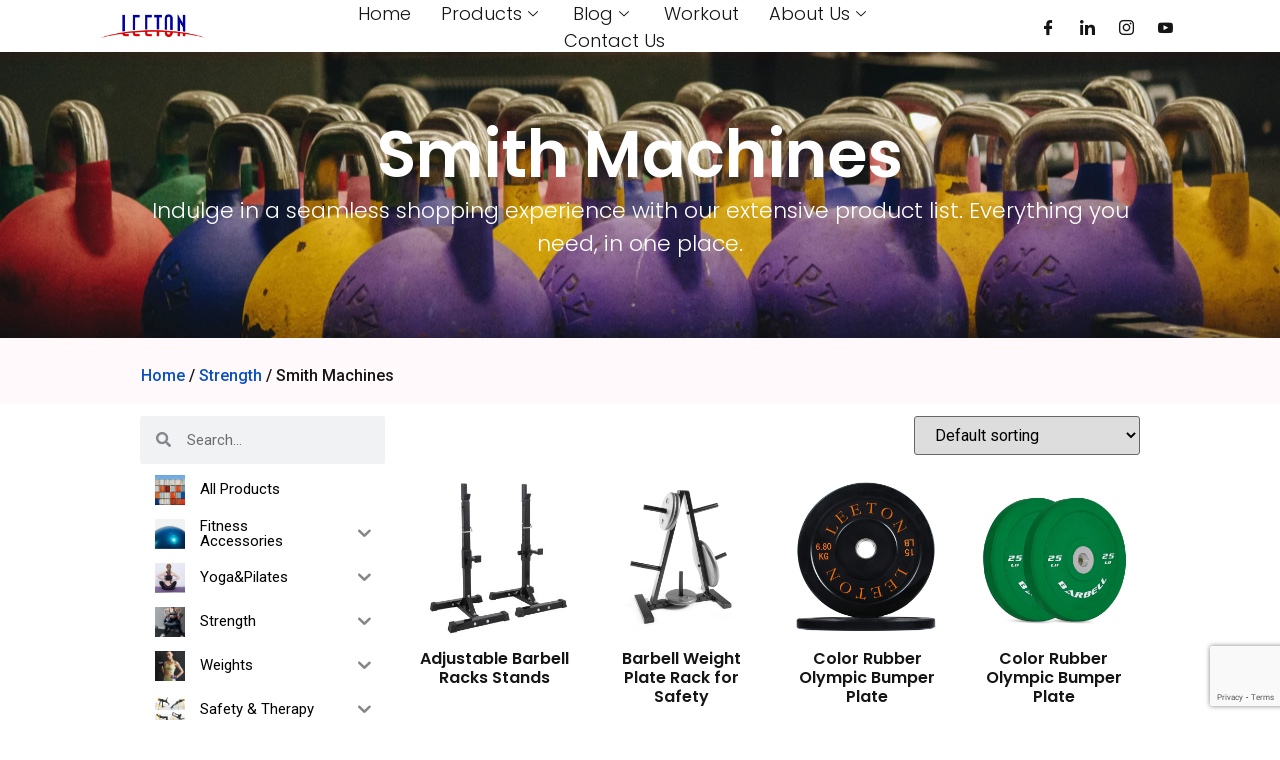

--- FILE ---
content_type: text/html; charset=UTF-8
request_url: https://www.leetonfitness.com/index.php/product-category/strength/smith-machines/
body_size: 32731
content:
<!doctype html>
<html lang="en-US">
<head>
	<meta charset="UTF-8">
	<meta name="viewport" content="width=device-width, initial-scale=1">
	<link rel="profile" href="https://gmpg.org/xfn/11">
	<title>Smith Machines &#8211; Nantong Leeton Fitness CO.,Ltd.</title>
<meta name='robots' content='max-image-preview:large' />
	<style>img:is([sizes="auto" i], [sizes^="auto," i]) { contain-intrinsic-size: 3000px 1500px }</style>
	<link rel='dns-prefetch' href='//stats.wp.com' />
<link rel="alternate" type="application/rss+xml" title="Nantong Leeton Fitness CO.,Ltd. &raquo; Feed" href="https://www.leetonfitness.com/index.php/feed/" />
<link rel="alternate" type="application/rss+xml" title="Nantong Leeton Fitness CO.,Ltd. &raquo; Comments Feed" href="https://www.leetonfitness.com/index.php/comments/feed/" />
<link rel="alternate" type="application/rss+xml" title="Nantong Leeton Fitness CO.,Ltd. &raquo; Smith Machines Category Feed" href="https://www.leetonfitness.com/index.php/product-category/strength/smith-machines/feed/" />
<script>
window._wpemojiSettings = {"baseUrl":"https:\/\/s.w.org\/images\/core\/emoji\/16.0.1\/72x72\/","ext":".png","svgUrl":"https:\/\/s.w.org\/images\/core\/emoji\/16.0.1\/svg\/","svgExt":".svg","source":{"concatemoji":"https:\/\/www.leetonfitness.com\/wp-includes\/js\/wp-emoji-release.min.js?ver=6.8.3"}};
/*! This file is auto-generated */
!function(s,n){var o,i,e;function c(e){try{var t={supportTests:e,timestamp:(new Date).valueOf()};sessionStorage.setItem(o,JSON.stringify(t))}catch(e){}}function p(e,t,n){e.clearRect(0,0,e.canvas.width,e.canvas.height),e.fillText(t,0,0);var t=new Uint32Array(e.getImageData(0,0,e.canvas.width,e.canvas.height).data),a=(e.clearRect(0,0,e.canvas.width,e.canvas.height),e.fillText(n,0,0),new Uint32Array(e.getImageData(0,0,e.canvas.width,e.canvas.height).data));return t.every(function(e,t){return e===a[t]})}function u(e,t){e.clearRect(0,0,e.canvas.width,e.canvas.height),e.fillText(t,0,0);for(var n=e.getImageData(16,16,1,1),a=0;a<n.data.length;a++)if(0!==n.data[a])return!1;return!0}function f(e,t,n,a){switch(t){case"flag":return n(e,"\ud83c\udff3\ufe0f\u200d\u26a7\ufe0f","\ud83c\udff3\ufe0f\u200b\u26a7\ufe0f")?!1:!n(e,"\ud83c\udde8\ud83c\uddf6","\ud83c\udde8\u200b\ud83c\uddf6")&&!n(e,"\ud83c\udff4\udb40\udc67\udb40\udc62\udb40\udc65\udb40\udc6e\udb40\udc67\udb40\udc7f","\ud83c\udff4\u200b\udb40\udc67\u200b\udb40\udc62\u200b\udb40\udc65\u200b\udb40\udc6e\u200b\udb40\udc67\u200b\udb40\udc7f");case"emoji":return!a(e,"\ud83e\udedf")}return!1}function g(e,t,n,a){var r="undefined"!=typeof WorkerGlobalScope&&self instanceof WorkerGlobalScope?new OffscreenCanvas(300,150):s.createElement("canvas"),o=r.getContext("2d",{willReadFrequently:!0}),i=(o.textBaseline="top",o.font="600 32px Arial",{});return e.forEach(function(e){i[e]=t(o,e,n,a)}),i}function t(e){var t=s.createElement("script");t.src=e,t.defer=!0,s.head.appendChild(t)}"undefined"!=typeof Promise&&(o="wpEmojiSettingsSupports",i=["flag","emoji"],n.supports={everything:!0,everythingExceptFlag:!0},e=new Promise(function(e){s.addEventListener("DOMContentLoaded",e,{once:!0})}),new Promise(function(t){var n=function(){try{var e=JSON.parse(sessionStorage.getItem(o));if("object"==typeof e&&"number"==typeof e.timestamp&&(new Date).valueOf()<e.timestamp+604800&&"object"==typeof e.supportTests)return e.supportTests}catch(e){}return null}();if(!n){if("undefined"!=typeof Worker&&"undefined"!=typeof OffscreenCanvas&&"undefined"!=typeof URL&&URL.createObjectURL&&"undefined"!=typeof Blob)try{var e="postMessage("+g.toString()+"("+[JSON.stringify(i),f.toString(),p.toString(),u.toString()].join(",")+"));",a=new Blob([e],{type:"text/javascript"}),r=new Worker(URL.createObjectURL(a),{name:"wpTestEmojiSupports"});return void(r.onmessage=function(e){c(n=e.data),r.terminate(),t(n)})}catch(e){}c(n=g(i,f,p,u))}t(n)}).then(function(e){for(var t in e)n.supports[t]=e[t],n.supports.everything=n.supports.everything&&n.supports[t],"flag"!==t&&(n.supports.everythingExceptFlag=n.supports.everythingExceptFlag&&n.supports[t]);n.supports.everythingExceptFlag=n.supports.everythingExceptFlag&&!n.supports.flag,n.DOMReady=!1,n.readyCallback=function(){n.DOMReady=!0}}).then(function(){return e}).then(function(){var e;n.supports.everything||(n.readyCallback(),(e=n.source||{}).concatemoji?t(e.concatemoji):e.wpemoji&&e.twemoji&&(t(e.twemoji),t(e.wpemoji)))}))}((window,document),window._wpemojiSettings);
</script>
<style id='wp-emoji-styles-inline-css'>

	img.wp-smiley, img.emoji {
		display: inline !important;
		border: none !important;
		box-shadow: none !important;
		height: 1em !important;
		width: 1em !important;
		margin: 0 0.07em !important;
		vertical-align: -0.1em !important;
		background: none !important;
		padding: 0 !important;
	}
</style>
<link rel='stylesheet' id='wp-block-library-css' href='https://www.leetonfitness.com/wp-includes/css/dist/block-library/style.min.css?ver=6.8.3' media='all' />
<style id='classic-theme-styles-inline-css'>
/*! This file is auto-generated */
.wp-block-button__link{color:#fff;background-color:#32373c;border-radius:9999px;box-shadow:none;text-decoration:none;padding:calc(.667em + 2px) calc(1.333em + 2px);font-size:1.125em}.wp-block-file__button{background:#32373c;color:#fff;text-decoration:none}
</style>
<style id='global-styles-inline-css'>
:root{--wp--preset--aspect-ratio--square: 1;--wp--preset--aspect-ratio--4-3: 4/3;--wp--preset--aspect-ratio--3-4: 3/4;--wp--preset--aspect-ratio--3-2: 3/2;--wp--preset--aspect-ratio--2-3: 2/3;--wp--preset--aspect-ratio--16-9: 16/9;--wp--preset--aspect-ratio--9-16: 9/16;--wp--preset--color--black: #000000;--wp--preset--color--cyan-bluish-gray: #abb8c3;--wp--preset--color--white: #ffffff;--wp--preset--color--pale-pink: #f78da7;--wp--preset--color--vivid-red: #cf2e2e;--wp--preset--color--luminous-vivid-orange: #ff6900;--wp--preset--color--luminous-vivid-amber: #fcb900;--wp--preset--color--light-green-cyan: #7bdcb5;--wp--preset--color--vivid-green-cyan: #00d084;--wp--preset--color--pale-cyan-blue: #8ed1fc;--wp--preset--color--vivid-cyan-blue: #0693e3;--wp--preset--color--vivid-purple: #9b51e0;--wp--preset--gradient--vivid-cyan-blue-to-vivid-purple: linear-gradient(135deg,rgba(6,147,227,1) 0%,rgb(155,81,224) 100%);--wp--preset--gradient--light-green-cyan-to-vivid-green-cyan: linear-gradient(135deg,rgb(122,220,180) 0%,rgb(0,208,130) 100%);--wp--preset--gradient--luminous-vivid-amber-to-luminous-vivid-orange: linear-gradient(135deg,rgba(252,185,0,1) 0%,rgba(255,105,0,1) 100%);--wp--preset--gradient--luminous-vivid-orange-to-vivid-red: linear-gradient(135deg,rgba(255,105,0,1) 0%,rgb(207,46,46) 100%);--wp--preset--gradient--very-light-gray-to-cyan-bluish-gray: linear-gradient(135deg,rgb(238,238,238) 0%,rgb(169,184,195) 100%);--wp--preset--gradient--cool-to-warm-spectrum: linear-gradient(135deg,rgb(74,234,220) 0%,rgb(151,120,209) 20%,rgb(207,42,186) 40%,rgb(238,44,130) 60%,rgb(251,105,98) 80%,rgb(254,248,76) 100%);--wp--preset--gradient--blush-light-purple: linear-gradient(135deg,rgb(255,206,236) 0%,rgb(152,150,240) 100%);--wp--preset--gradient--blush-bordeaux: linear-gradient(135deg,rgb(254,205,165) 0%,rgb(254,45,45) 50%,rgb(107,0,62) 100%);--wp--preset--gradient--luminous-dusk: linear-gradient(135deg,rgb(255,203,112) 0%,rgb(199,81,192) 50%,rgb(65,88,208) 100%);--wp--preset--gradient--pale-ocean: linear-gradient(135deg,rgb(255,245,203) 0%,rgb(182,227,212) 50%,rgb(51,167,181) 100%);--wp--preset--gradient--electric-grass: linear-gradient(135deg,rgb(202,248,128) 0%,rgb(113,206,126) 100%);--wp--preset--gradient--midnight: linear-gradient(135deg,rgb(2,3,129) 0%,rgb(40,116,252) 100%);--wp--preset--font-size--small: 13px;--wp--preset--font-size--medium: 20px;--wp--preset--font-size--large: 36px;--wp--preset--font-size--x-large: 42px;--wp--preset--spacing--20: 0.44rem;--wp--preset--spacing--30: 0.67rem;--wp--preset--spacing--40: 1rem;--wp--preset--spacing--50: 1.5rem;--wp--preset--spacing--60: 2.25rem;--wp--preset--spacing--70: 3.38rem;--wp--preset--spacing--80: 5.06rem;--wp--preset--shadow--natural: 6px 6px 9px rgba(0, 0, 0, 0.2);--wp--preset--shadow--deep: 12px 12px 50px rgba(0, 0, 0, 0.4);--wp--preset--shadow--sharp: 6px 6px 0px rgba(0, 0, 0, 0.2);--wp--preset--shadow--outlined: 6px 6px 0px -3px rgba(255, 255, 255, 1), 6px 6px rgba(0, 0, 0, 1);--wp--preset--shadow--crisp: 6px 6px 0px rgba(0, 0, 0, 1);}:where(.is-layout-flex){gap: 0.5em;}:where(.is-layout-grid){gap: 0.5em;}body .is-layout-flex{display: flex;}.is-layout-flex{flex-wrap: wrap;align-items: center;}.is-layout-flex > :is(*, div){margin: 0;}body .is-layout-grid{display: grid;}.is-layout-grid > :is(*, div){margin: 0;}:where(.wp-block-columns.is-layout-flex){gap: 2em;}:where(.wp-block-columns.is-layout-grid){gap: 2em;}:where(.wp-block-post-template.is-layout-flex){gap: 1.25em;}:where(.wp-block-post-template.is-layout-grid){gap: 1.25em;}.has-black-color{color: var(--wp--preset--color--black) !important;}.has-cyan-bluish-gray-color{color: var(--wp--preset--color--cyan-bluish-gray) !important;}.has-white-color{color: var(--wp--preset--color--white) !important;}.has-pale-pink-color{color: var(--wp--preset--color--pale-pink) !important;}.has-vivid-red-color{color: var(--wp--preset--color--vivid-red) !important;}.has-luminous-vivid-orange-color{color: var(--wp--preset--color--luminous-vivid-orange) !important;}.has-luminous-vivid-amber-color{color: var(--wp--preset--color--luminous-vivid-amber) !important;}.has-light-green-cyan-color{color: var(--wp--preset--color--light-green-cyan) !important;}.has-vivid-green-cyan-color{color: var(--wp--preset--color--vivid-green-cyan) !important;}.has-pale-cyan-blue-color{color: var(--wp--preset--color--pale-cyan-blue) !important;}.has-vivid-cyan-blue-color{color: var(--wp--preset--color--vivid-cyan-blue) !important;}.has-vivid-purple-color{color: var(--wp--preset--color--vivid-purple) !important;}.has-black-background-color{background-color: var(--wp--preset--color--black) !important;}.has-cyan-bluish-gray-background-color{background-color: var(--wp--preset--color--cyan-bluish-gray) !important;}.has-white-background-color{background-color: var(--wp--preset--color--white) !important;}.has-pale-pink-background-color{background-color: var(--wp--preset--color--pale-pink) !important;}.has-vivid-red-background-color{background-color: var(--wp--preset--color--vivid-red) !important;}.has-luminous-vivid-orange-background-color{background-color: var(--wp--preset--color--luminous-vivid-orange) !important;}.has-luminous-vivid-amber-background-color{background-color: var(--wp--preset--color--luminous-vivid-amber) !important;}.has-light-green-cyan-background-color{background-color: var(--wp--preset--color--light-green-cyan) !important;}.has-vivid-green-cyan-background-color{background-color: var(--wp--preset--color--vivid-green-cyan) !important;}.has-pale-cyan-blue-background-color{background-color: var(--wp--preset--color--pale-cyan-blue) !important;}.has-vivid-cyan-blue-background-color{background-color: var(--wp--preset--color--vivid-cyan-blue) !important;}.has-vivid-purple-background-color{background-color: var(--wp--preset--color--vivid-purple) !important;}.has-black-border-color{border-color: var(--wp--preset--color--black) !important;}.has-cyan-bluish-gray-border-color{border-color: var(--wp--preset--color--cyan-bluish-gray) !important;}.has-white-border-color{border-color: var(--wp--preset--color--white) !important;}.has-pale-pink-border-color{border-color: var(--wp--preset--color--pale-pink) !important;}.has-vivid-red-border-color{border-color: var(--wp--preset--color--vivid-red) !important;}.has-luminous-vivid-orange-border-color{border-color: var(--wp--preset--color--luminous-vivid-orange) !important;}.has-luminous-vivid-amber-border-color{border-color: var(--wp--preset--color--luminous-vivid-amber) !important;}.has-light-green-cyan-border-color{border-color: var(--wp--preset--color--light-green-cyan) !important;}.has-vivid-green-cyan-border-color{border-color: var(--wp--preset--color--vivid-green-cyan) !important;}.has-pale-cyan-blue-border-color{border-color: var(--wp--preset--color--pale-cyan-blue) !important;}.has-vivid-cyan-blue-border-color{border-color: var(--wp--preset--color--vivid-cyan-blue) !important;}.has-vivid-purple-border-color{border-color: var(--wp--preset--color--vivid-purple) !important;}.has-vivid-cyan-blue-to-vivid-purple-gradient-background{background: var(--wp--preset--gradient--vivid-cyan-blue-to-vivid-purple) !important;}.has-light-green-cyan-to-vivid-green-cyan-gradient-background{background: var(--wp--preset--gradient--light-green-cyan-to-vivid-green-cyan) !important;}.has-luminous-vivid-amber-to-luminous-vivid-orange-gradient-background{background: var(--wp--preset--gradient--luminous-vivid-amber-to-luminous-vivid-orange) !important;}.has-luminous-vivid-orange-to-vivid-red-gradient-background{background: var(--wp--preset--gradient--luminous-vivid-orange-to-vivid-red) !important;}.has-very-light-gray-to-cyan-bluish-gray-gradient-background{background: var(--wp--preset--gradient--very-light-gray-to-cyan-bluish-gray) !important;}.has-cool-to-warm-spectrum-gradient-background{background: var(--wp--preset--gradient--cool-to-warm-spectrum) !important;}.has-blush-light-purple-gradient-background{background: var(--wp--preset--gradient--blush-light-purple) !important;}.has-blush-bordeaux-gradient-background{background: var(--wp--preset--gradient--blush-bordeaux) !important;}.has-luminous-dusk-gradient-background{background: var(--wp--preset--gradient--luminous-dusk) !important;}.has-pale-ocean-gradient-background{background: var(--wp--preset--gradient--pale-ocean) !important;}.has-electric-grass-gradient-background{background: var(--wp--preset--gradient--electric-grass) !important;}.has-midnight-gradient-background{background: var(--wp--preset--gradient--midnight) !important;}.has-small-font-size{font-size: var(--wp--preset--font-size--small) !important;}.has-medium-font-size{font-size: var(--wp--preset--font-size--medium) !important;}.has-large-font-size{font-size: var(--wp--preset--font-size--large) !important;}.has-x-large-font-size{font-size: var(--wp--preset--font-size--x-large) !important;}
:where(.wp-block-post-template.is-layout-flex){gap: 1.25em;}:where(.wp-block-post-template.is-layout-grid){gap: 1.25em;}
:where(.wp-block-columns.is-layout-flex){gap: 2em;}:where(.wp-block-columns.is-layout-grid){gap: 2em;}
:root :where(.wp-block-pullquote){font-size: 1.5em;line-height: 1.6;}
</style>
<link rel='stylesheet' id='eeb-css-frontend-css' href='https://www.leetonfitness.com/wp-content/plugins/email-encoder-bundle/core/includes/assets/css/style.css?ver=240307-110504' media='all' />
<link rel='stylesheet' id='woocommerce-layout-css' href='https://www.leetonfitness.com/wp-content/plugins/woocommerce/assets/css/woocommerce-layout.css?ver=8.6.1' media='all' />
<link rel='stylesheet' id='woocommerce-smallscreen-css' href='https://www.leetonfitness.com/wp-content/plugins/woocommerce/assets/css/woocommerce-smallscreen.css?ver=8.6.1' media='only screen and (max-width: 768px)' />
<link rel='stylesheet' id='woocommerce-general-css' href='https://www.leetonfitness.com/wp-content/cache/background-css/www.leetonfitness.com/wp-content/plugins/woocommerce/assets/css/woocommerce.css?ver=8.6.1&wpr_t=1763605770' media='all' />
<style id='woocommerce-inline-inline-css'>
.woocommerce form .form-row .required { visibility: visible; }
</style>
<link rel='stylesheet' id='iksm-public-style-css' href='https://www.leetonfitness.com/wp-content/plugins/iks-menu/assets/css/public.css?ver=1.11.2' media='all' />
<link rel='stylesheet' id='hello-elementor-css' href='https://www.leetonfitness.com/wp-content/themes/hello-elementor/style.min.css?ver=3.0.1' media='all' />
<link rel='stylesheet' id='hello-elementor-theme-style-css' href='https://www.leetonfitness.com/wp-content/themes/hello-elementor/theme.min.css?ver=3.0.1' media='all' />
<link rel='stylesheet' id='hello-elementor-header-footer-css' href='https://www.leetonfitness.com/wp-content/themes/hello-elementor/header-footer.min.css?ver=3.0.1' media='all' />
<link rel='stylesheet' id='elementor-frontend-css' href='https://www.leetonfitness.com/wp-content/plugins/elementor/assets/css/frontend-lite.min.css?ver=3.19.2' media='all' />
<link rel='stylesheet' id='elementor-post-6-css' href='https://www.leetonfitness.com/wp-content/uploads/elementor/css/post-6.css?ver=1708934207' media='all' />
<link rel='stylesheet' id='mediaelement-css' href='https://www.leetonfitness.com/wp-content/cache/background-css/www.leetonfitness.com/wp-includes/js/mediaelement/mediaelementplayer-legacy.min.css?ver=4.2.17&wpr_t=1763605770' media='all' />
<link rel='stylesheet' id='photoswipe-css' href='https://www.leetonfitness.com/wp-content/cache/background-css/www.leetonfitness.com/wp-content/plugins/woocommerce/assets/css/photoswipe/photoswipe.min.css?ver=8.6.1&wpr_t=1763605770' media='all' />
<link rel='stylesheet' id='photoswipe-default-skin-css' href='https://www.leetonfitness.com/wp-content/cache/background-css/www.leetonfitness.com/wp-content/plugins/woocommerce/assets/css/photoswipe/default-skin/default-skin.min.css?ver=8.6.1&wpr_t=1763605770' media='all' />
<link rel='stylesheet' id='jet-woo-product-gallery-css' href='https://www.leetonfitness.com/wp-content/plugins/jet-woo-product-gallery/assets/css/jet-woo-product-gallery.css?ver=2.1.14' media='all' />
<link rel='stylesheet' id='elementor-lazyload-css' href='https://www.leetonfitness.com/wp-content/plugins/elementor/assets/css/modules/lazyload/frontend.min.css?ver=3.19.2' media='all' />
<link rel='stylesheet' id='swiper-css' href='https://www.leetonfitness.com/wp-content/plugins/elementor/assets/lib/swiper/v8/css/swiper.min.css?ver=8.4.5' media='all' />
<link rel='stylesheet' id='elementor-pro-css' href='https://www.leetonfitness.com/wp-content/plugins/elementor-pro/assets/css/frontend-lite.min.css?ver=3.19.2' media='all' />
<link rel='stylesheet' id='elementor-global-css' href='https://www.leetonfitness.com/wp-content/uploads/elementor/css/global.css?ver=1710147839' media='all' />
<link rel='stylesheet' id='elementor-post-3320-css' href='https://www.leetonfitness.com/wp-content/uploads/elementor/css/post-3320.css?ver=1708934213' media='all' />
<link rel='stylesheet' id='elementor-post-3307-css' href='https://www.leetonfitness.com/wp-content/uploads/elementor/css/post-3307.css?ver=1727665812' media='all' />
<link rel='stylesheet' id='elementor-post-1274-css' href='https://www.leetonfitness.com/wp-content/uploads/elementor/css/post-1274.css?ver=1727160477' media='all' />
<link rel='stylesheet' id='elementor-icons-ekiticons-css' href='https://www.leetonfitness.com/wp-content/plugins/elementskit-lite/modules/elementskit-icon-pack/assets/css/ekiticons.css?ver=3.0.4' media='all' />
<link rel='stylesheet' id='elementskit-parallax-style-css' href='https://www.leetonfitness.com/wp-content/plugins/elementskit/modules/parallax/assets/css/style.css?ver=3.3.0' media='all' />
<link rel='stylesheet' id='ekit-widget-styles-css' href='https://www.leetonfitness.com/wp-content/cache/background-css/www.leetonfitness.com/wp-content/plugins/elementskit-lite/widgets/init/assets/css/widget-styles.css?ver=3.0.4&wpr_t=1763605771' media='all' />
<link rel='stylesheet' id='ekit-widget-styles-pro-css' href='https://www.leetonfitness.com/wp-content/plugins/elementskit/widgets/init/assets/css/widget-styles-pro.css?ver=3.3.0' media='all' />
<link rel='stylesheet' id='ekit-responsive-css' href='https://www.leetonfitness.com/wp-content/plugins/elementskit-lite/widgets/init/assets/css/responsive.css?ver=3.0.4' media='all' />
<link rel='stylesheet' id='google-fonts-1-css' href='https://fonts.googleapis.com/css?family=Roboto%3A100%2C100italic%2C200%2C200italic%2C300%2C300italic%2C400%2C400italic%2C500%2C500italic%2C600%2C600italic%2C700%2C700italic%2C800%2C800italic%2C900%2C900italic%7CRoboto+Slab%3A100%2C100italic%2C200%2C200italic%2C300%2C300italic%2C400%2C400italic%2C500%2C500italic%2C600%2C600italic%2C700%2C700italic%2C800%2C800italic%2C900%2C900italic%7CPoppins%3A100%2C100italic%2C200%2C200italic%2C300%2C300italic%2C400%2C400italic%2C500%2C500italic%2C600%2C600italic%2C700%2C700italic%2C800%2C800italic%2C900%2C900italic&#038;display=swap&#038;ver=6.8.3' media='all' />
<link rel="preconnect" href="https://fonts.gstatic.com/" crossorigin><script src="https://www.leetonfitness.com/wp-includes/js/dist/hooks.min.js?ver=4d63a3d491d11ffd8ac6" id="wp-hooks-js"></script>
<script src="https://stats.wp.com/w.js?ver=202547" id="woo-tracks-js"></script>
<script src="https://www.leetonfitness.com/wp-includes/js/jquery/jquery.min.js?ver=3.7.1" id="jquery-core-js"></script>
<script src="https://www.leetonfitness.com/wp-includes/js/jquery/jquery-migrate.min.js?ver=3.4.1" id="jquery-migrate-js"></script>
<script src="https://www.leetonfitness.com/wp-content/plugins/email-encoder-bundle/core/includes/assets/js/custom.js?ver=240307-110504" id="eeb-js-frontend-js"></script>
<script src="https://www.leetonfitness.com/wp-content/plugins/woocommerce/assets/js/jquery-blockui/jquery.blockUI.min.js?ver=2.7.0-wc.8.6.1" id="jquery-blockui-js" defer data-wp-strategy="defer"></script>
<script id="wc-add-to-cart-js-extra">
var wc_add_to_cart_params = {"ajax_url":"\/wp-admin\/admin-ajax.php","wc_ajax_url":"\/?wc-ajax=%%endpoint%%","i18n_view_cart":"View cart","cart_url":"https:\/\/www.leetonfitness.com\/index.php\/home\/contact-us\/","is_cart":"","cart_redirect_after_add":"no"};
</script>
<script src="https://www.leetonfitness.com/wp-content/plugins/woocommerce/assets/js/frontend/add-to-cart.min.js?ver=8.6.1" id="wc-add-to-cart-js" defer data-wp-strategy="defer"></script>
<script src="https://www.leetonfitness.com/wp-content/plugins/woocommerce/assets/js/js-cookie/js.cookie.min.js?ver=2.1.4-wc.8.6.1" id="js-cookie-js" defer data-wp-strategy="defer"></script>
<script id="woocommerce-js-extra">
var woocommerce_params = {"ajax_url":"\/wp-admin\/admin-ajax.php","wc_ajax_url":"\/?wc-ajax=%%endpoint%%"};
</script>
<script src="https://www.leetonfitness.com/wp-content/plugins/woocommerce/assets/js/frontend/woocommerce.min.js?ver=8.6.1" id="woocommerce-js" defer data-wp-strategy="defer"></script>
<script src="https://www.leetonfitness.com/wp-content/plugins/iks-menu/assets/js/public.js?ver=1.11.2" id="iksm-public-script-js"></script>
<script src="https://www.leetonfitness.com/wp-content/plugins/iks-menu/assets/js/menu.js?ver=1.11.2" id="iksm-menu-script-js"></script>
<script src="https://www.leetonfitness.com/wp-content/plugins/elementskit/modules/parallax/assets/js/jarallax.js?ver=3.3.0" id="jarallax-js"></script>
<link rel="https://api.w.org/" href="https://www.leetonfitness.com/index.php/wp-json/" /><link rel="alternate" title="JSON" type="application/json" href="https://www.leetonfitness.com/index.php/wp-json/wp/v2/product_cat/370" /><link rel="EditURI" type="application/rsd+xml" title="RSD" href="https://www.leetonfitness.com/xmlrpc.php?rsd" />
<meta name="generator" content="WordPress 6.8.3" />
<meta name="generator" content="WooCommerce 8.6.1" />
<!-- Google tag (gtag.js) 全局代码-->
<script async src="https://www.googletagmanager.com/gtag/js?id=G-DXR1D3NNPT"></script>
<script>
  window.dataLayer = window.dataLayer || [];
  function gtag(){dataLayer.push(arguments);}
  gtag('js', new Date());

  gtag('config', 'G-DXR1D3NNPT');
</script>
<!-- Google tag (gtag.js) 数据流-->
<script async src="https://www.googletagmanager.com/gtag/js?id=G-4Y37LZ78D4"></script>
<script>
  window.dataLayer = window.dataLayer || [];
  function gtag(){dataLayer.push(arguments);}
  gtag('js', new Date());

  gtag('config', 'G-4Y37LZ78D4');
</script>
<!-- Google Tag Manager 吴诗甜-->
<script>(function(w,d,s,l,i){w[l]=w[l]||[];w[l].push({'gtm.start':
new Date().getTime(),event:'gtm.js'});var f=d.getElementsByTagName(s)[0],
j=d.createElement(s),dl=l!='dataLayer'?'&l='+l:'';j.async=true;j.src=
'https://www.googletagmanager.com/gtm.js?id='+i+dl;f.parentNode.insertBefore(j,f);
})(window,document,'script','dataLayer','GTM-5K8BDGXZ');</script>
<!-- End Google Tag Manager -->
<style type="text/css" id="iksm-dynamic-style"></style>	<noscript><style>.woocommerce-product-gallery{ opacity: 1 !important; }</style></noscript>
	<meta name="generator" content="Elementor 3.19.2; features: e_optimized_assets_loading, e_optimized_css_loading, e_font_icon_svg, additional_custom_breakpoints, block_editor_assets_optimize, e_image_loading_optimization; settings: css_print_method-external, google_font-enabled, font_display-swap">

			<script type="text/javascript">
				var elementskit_module_parallax_url = "https://www.leetonfitness.com/wp-content/plugins/elementskit/modules/parallax/"
			</script>
		<link rel="icon" href="https://www.leetonfitness.com/wp-content/uploads/2023/10/cropped-容器-87-32x32.webp" sizes="32x32" />
<link rel="icon" href="https://www.leetonfitness.com/wp-content/uploads/2023/10/cropped-容器-87-192x192.webp" sizes="192x192" />
<link rel="apple-touch-icon" href="https://www.leetonfitness.com/wp-content/uploads/2023/10/cropped-容器-87-180x180.webp" />
<meta name="msapplication-TileImage" content="https://www.leetonfitness.com/wp-content/uploads/2023/10/cropped-容器-87-270x270.webp" />
<noscript><style id="rocket-lazyload-nojs-css">.rll-youtube-player, [data-lazy-src]{display:none !important;}</style></noscript><style id="wpforms-css-vars-root">
				:root {
					--wpforms-field-border-radius: 3px;
--wpforms-field-border-style: solid;
--wpforms-field-border-size: 1px;
--wpforms-field-background-color: #ffffff;
--wpforms-field-border-color: rgba( 0, 0, 0, 0.25 );
--wpforms-field-border-color-spare: rgba( 0, 0, 0, 0.25 );
--wpforms-field-text-color: rgba( 0, 0, 0, 0.7 );
--wpforms-field-menu-color: #ffffff;
--wpforms-label-color: rgba( 0, 0, 0, 0.85 );
--wpforms-label-sublabel-color: rgba( 0, 0, 0, 0.55 );
--wpforms-label-error-color: #d63637;
--wpforms-button-border-radius: 3px;
--wpforms-button-border-style: none;
--wpforms-button-border-size: 1px;
--wpforms-button-background-color: #066aab;
--wpforms-button-border-color: #066aab;
--wpforms-button-text-color: #ffffff;
--wpforms-page-break-color: #066aab;
--wpforms-background-image: none;
--wpforms-background-position: center center;
--wpforms-background-repeat: no-repeat;
--wpforms-background-size: cover;
--wpforms-background-width: 100px;
--wpforms-background-height: 100px;
--wpforms-background-color: rgba( 0, 0, 0, 0 );
--wpforms-background-url: none;
--wpforms-container-padding: 0px;
--wpforms-container-border-style: none;
--wpforms-container-border-width: 1px;
--wpforms-container-border-color: #000000;
--wpforms-container-border-radius: 3px;
--wpforms-field-size-input-height: 43px;
--wpforms-field-size-input-spacing: 15px;
--wpforms-field-size-font-size: 16px;
--wpforms-field-size-line-height: 19px;
--wpforms-field-size-padding-h: 14px;
--wpforms-field-size-checkbox-size: 16px;
--wpforms-field-size-sublabel-spacing: 5px;
--wpforms-field-size-icon-size: 1;
--wpforms-label-size-font-size: 16px;
--wpforms-label-size-line-height: 19px;
--wpforms-label-size-sublabel-font-size: 14px;
--wpforms-label-size-sublabel-line-height: 17px;
--wpforms-button-size-font-size: 17px;
--wpforms-button-size-height: 41px;
--wpforms-button-size-padding-h: 15px;
--wpforms-button-size-margin-top: 10px;
--wpforms-container-shadow-size-box-shadow: none;

				}
			</style><style id="wpr-lazyload-bg-container"></style><style id="wpr-lazyload-bg-exclusion"></style>
<noscript>
<style id="wpr-lazyload-bg-nostyle">.woocommerce .blockUI.blockOverlay::before{--wpr-bg-6228834a-00f7-4296-b90e-a26f91f5fd68: url('https://www.leetonfitness.com/wp-content/plugins/woocommerce/assets/images/icons/loader.svg');}.woocommerce .loader::before{--wpr-bg-f322980d-ea2c-4954-aa18-cb67097e491a: url('https://www.leetonfitness.com/wp-content/plugins/woocommerce/assets/images/icons/loader.svg');}.mejs-overlay-button{--wpr-bg-6862cfda-880c-448a-bebb-752d2dc62178: url('https://www.leetonfitness.com/wp-includes/js/mediaelement/mejs-controls.svg');}.mejs-overlay-loading-bg-img{--wpr-bg-5ca67492-c1d8-40d5-aca3-4dcbe10e570c: url('https://www.leetonfitness.com/wp-includes/js/mediaelement/mejs-controls.svg');}.mejs-button>button{--wpr-bg-fbef6ab8-f93b-4243-b82d-13bcc6b84b3a: url('https://www.leetonfitness.com/wp-includes/js/mediaelement/mejs-controls.svg');}button.pswp__button{--wpr-bg-58db62be-9f19-4be1-bc33-a207a03c7690: url('https://www.leetonfitness.com/wp-content/plugins/woocommerce/assets/css/photoswipe/default-skin/default-skin.png');}.pswp__button,.pswp__button--arrow--left:before,.pswp__button--arrow--right:before{--wpr-bg-ff6d28bb-3100-4bb4-b5bc-1f140f80879d: url('https://www.leetonfitness.com/wp-content/plugins/woocommerce/assets/css/photoswipe/default-skin/default-skin.png');}.pswp__preloader--active .pswp__preloader__icn{--wpr-bg-54d3aabc-2b25-45b8-8c46-4db7f03c36a5: url('https://www.leetonfitness.com/wp-content/plugins/woocommerce/assets/css/photoswipe/default-skin/preloader.gif');}.pswp--svg .pswp__button,.pswp--svg .pswp__button--arrow--left:before,.pswp--svg .pswp__button--arrow--right:before{--wpr-bg-ecfd9c9a-ed7f-4058-868c-43d49f47c1e5: url('https://www.leetonfitness.com/wp-content/plugins/woocommerce/assets/css/photoswipe/default-skin/default-skin.svg');}table.dataTable thead .sorting{--wpr-bg-b1a07dbd-54c3-4d08-be97-e7066ad4c30d: url('https://www.leetonfitness.com/wp-content/plugins/elementskit-lite/widgets/init/assets/img/arrow.png');}table.dataTable thead .sorting_asc{--wpr-bg-220c7ecd-a813-4e69-a7a7-45ba5b11aa88: url('https://www.leetonfitness.com/wp-content/plugins/elementskit-lite/widgets/init/assets/img/sort_asc.png');}table.dataTable thead .sorting_desc{--wpr-bg-b8b82d55-2d21-4d11-9916-dcc7d5d7d42e: url('https://www.leetonfitness.com/wp-content/plugins/elementskit-lite/widgets/init/assets/img/sort_desc.png');}table.dataTable thead .sorting_asc_disabled{--wpr-bg-ae788ee0-a743-4e67-96c4-c4294dc9f708: url('https://www.leetonfitness.com/wp-content/plugins/elementskit-lite/widgets/init/assets/img/sort_asc_disabled.png');}</style>
</noscript>
<script type="application/javascript">const rocket_pairs = [{"selector":".woocommerce .blockUI.blockOverlay","style":".woocommerce .blockUI.blockOverlay::before{--wpr-bg-6228834a-00f7-4296-b90e-a26f91f5fd68: url('https:\/\/www.leetonfitness.com\/wp-content\/plugins\/woocommerce\/assets\/images\/icons\/loader.svg');}","hash":"6228834a-00f7-4296-b90e-a26f91f5fd68","url":"https:\/\/www.leetonfitness.com\/wp-content\/plugins\/woocommerce\/assets\/images\/icons\/loader.svg"},{"selector":".woocommerce .loader","style":".woocommerce .loader::before{--wpr-bg-f322980d-ea2c-4954-aa18-cb67097e491a: url('https:\/\/www.leetonfitness.com\/wp-content\/plugins\/woocommerce\/assets\/images\/icons\/loader.svg');}","hash":"f322980d-ea2c-4954-aa18-cb67097e491a","url":"https:\/\/www.leetonfitness.com\/wp-content\/plugins\/woocommerce\/assets\/images\/icons\/loader.svg"},{"selector":".mejs-overlay-button","style":".mejs-overlay-button{--wpr-bg-6862cfda-880c-448a-bebb-752d2dc62178: url('https:\/\/www.leetonfitness.com\/wp-includes\/js\/mediaelement\/mejs-controls.svg');}","hash":"6862cfda-880c-448a-bebb-752d2dc62178","url":"https:\/\/www.leetonfitness.com\/wp-includes\/js\/mediaelement\/mejs-controls.svg"},{"selector":".mejs-overlay-loading-bg-img","style":".mejs-overlay-loading-bg-img{--wpr-bg-5ca67492-c1d8-40d5-aca3-4dcbe10e570c: url('https:\/\/www.leetonfitness.com\/wp-includes\/js\/mediaelement\/mejs-controls.svg');}","hash":"5ca67492-c1d8-40d5-aca3-4dcbe10e570c","url":"https:\/\/www.leetonfitness.com\/wp-includes\/js\/mediaelement\/mejs-controls.svg"},{"selector":".mejs-button>button","style":".mejs-button>button{--wpr-bg-fbef6ab8-f93b-4243-b82d-13bcc6b84b3a: url('https:\/\/www.leetonfitness.com\/wp-includes\/js\/mediaelement\/mejs-controls.svg');}","hash":"fbef6ab8-f93b-4243-b82d-13bcc6b84b3a","url":"https:\/\/www.leetonfitness.com\/wp-includes\/js\/mediaelement\/mejs-controls.svg"},{"selector":"button.pswp__button","style":"button.pswp__button{--wpr-bg-58db62be-9f19-4be1-bc33-a207a03c7690: url('https:\/\/www.leetonfitness.com\/wp-content\/plugins\/woocommerce\/assets\/css\/photoswipe\/default-skin\/default-skin.png');}","hash":"58db62be-9f19-4be1-bc33-a207a03c7690","url":"https:\/\/www.leetonfitness.com\/wp-content\/plugins\/woocommerce\/assets\/css\/photoswipe\/default-skin\/default-skin.png"},{"selector":".pswp__button,.pswp__button--arrow--left,.pswp__button--arrow--right","style":".pswp__button,.pswp__button--arrow--left:before,.pswp__button--arrow--right:before{--wpr-bg-ff6d28bb-3100-4bb4-b5bc-1f140f80879d: url('https:\/\/www.leetonfitness.com\/wp-content\/plugins\/woocommerce\/assets\/css\/photoswipe\/default-skin\/default-skin.png');}","hash":"ff6d28bb-3100-4bb4-b5bc-1f140f80879d","url":"https:\/\/www.leetonfitness.com\/wp-content\/plugins\/woocommerce\/assets\/css\/photoswipe\/default-skin\/default-skin.png"},{"selector":".pswp__preloader--active .pswp__preloader__icn","style":".pswp__preloader--active .pswp__preloader__icn{--wpr-bg-54d3aabc-2b25-45b8-8c46-4db7f03c36a5: url('https:\/\/www.leetonfitness.com\/wp-content\/plugins\/woocommerce\/assets\/css\/photoswipe\/default-skin\/preloader.gif');}","hash":"54d3aabc-2b25-45b8-8c46-4db7f03c36a5","url":"https:\/\/www.leetonfitness.com\/wp-content\/plugins\/woocommerce\/assets\/css\/photoswipe\/default-skin\/preloader.gif"},{"selector":".pswp--svg .pswp__button,.pswp--svg .pswp__button--arrow--left,.pswp--svg .pswp__button--arrow--right","style":".pswp--svg .pswp__button,.pswp--svg .pswp__button--arrow--left:before,.pswp--svg .pswp__button--arrow--right:before{--wpr-bg-ecfd9c9a-ed7f-4058-868c-43d49f47c1e5: url('https:\/\/www.leetonfitness.com\/wp-content\/plugins\/woocommerce\/assets\/css\/photoswipe\/default-skin\/default-skin.svg');}","hash":"ecfd9c9a-ed7f-4058-868c-43d49f47c1e5","url":"https:\/\/www.leetonfitness.com\/wp-content\/plugins\/woocommerce\/assets\/css\/photoswipe\/default-skin\/default-skin.svg"},{"selector":"table.dataTable thead .sorting","style":"table.dataTable thead .sorting{--wpr-bg-b1a07dbd-54c3-4d08-be97-e7066ad4c30d: url('https:\/\/www.leetonfitness.com\/wp-content\/plugins\/elementskit-lite\/widgets\/init\/assets\/img\/arrow.png');}","hash":"b1a07dbd-54c3-4d08-be97-e7066ad4c30d","url":"https:\/\/www.leetonfitness.com\/wp-content\/plugins\/elementskit-lite\/widgets\/init\/assets\/img\/arrow.png"},{"selector":"table.dataTable thead .sorting_asc","style":"table.dataTable thead .sorting_asc{--wpr-bg-220c7ecd-a813-4e69-a7a7-45ba5b11aa88: url('https:\/\/www.leetonfitness.com\/wp-content\/plugins\/elementskit-lite\/widgets\/init\/assets\/img\/sort_asc.png');}","hash":"220c7ecd-a813-4e69-a7a7-45ba5b11aa88","url":"https:\/\/www.leetonfitness.com\/wp-content\/plugins\/elementskit-lite\/widgets\/init\/assets\/img\/sort_asc.png"},{"selector":"table.dataTable thead .sorting_desc","style":"table.dataTable thead .sorting_desc{--wpr-bg-b8b82d55-2d21-4d11-9916-dcc7d5d7d42e: url('https:\/\/www.leetonfitness.com\/wp-content\/plugins\/elementskit-lite\/widgets\/init\/assets\/img\/sort_desc.png');}","hash":"b8b82d55-2d21-4d11-9916-dcc7d5d7d42e","url":"https:\/\/www.leetonfitness.com\/wp-content\/plugins\/elementskit-lite\/widgets\/init\/assets\/img\/sort_desc.png"},{"selector":"table.dataTable thead .sorting_asc_disabled","style":"table.dataTable thead .sorting_asc_disabled{--wpr-bg-ae788ee0-a743-4e67-96c4-c4294dc9f708: url('https:\/\/www.leetonfitness.com\/wp-content\/plugins\/elementskit-lite\/widgets\/init\/assets\/img\/sort_asc_disabled.png');}","hash":"ae788ee0-a743-4e67-96c4-c4294dc9f708","url":"https:\/\/www.leetonfitness.com\/wp-content\/plugins\/elementskit-lite\/widgets\/init\/assets\/img\/sort_asc_disabled.png"}]; const rocket_excluded_pairs = [];</script></head>
<body class="archive tax-product_cat term-smith-machines term-370 wp-custom-logo wp-theme-hello-elementor theme-hello-elementor woocommerce woocommerce-page woocommerce-no-js e-lazyload elementor-default elementor-template-full-width elementor-kit-6 elementor-page-1274">

<!--Start of Tawk.to Script-->
<script type="text/javascript">
var Tawk_API=Tawk_API||{}, Tawk_LoadStart=new Date();
(function(){
var s1=document.createElement("script"),s0=document.getElementsByTagName("script")[0];
s1.async=true;
s1.src='https://embed.tawk.to/65ae2aa20ff6374032c33825/1hko5d3pn';
s1.charset='UTF-8';
s1.setAttribute('crossorigin','*');
s0.parentNode.insertBefore(s1,s0);
})();
</script>
<!--End of Tawk.to Script-->
<!-- Google Tag Manager (noscript)吴诗甜 -->
<noscript><iframe src="https://www.googletagmanager.com/ns.html?id=GTM-5K8BDGXZ"
height="0" width="0" style="display:none;visibility:hidden"></iframe></noscript>
<!-- End Google Tag Manager (noscript) -->

<a class="skip-link screen-reader-text" href="#content">Skip to content</a>

		<div data-elementor-type="header" data-elementor-id="3320" class="elementor elementor-3320 elementor-location-header" data-elementor-post-type="elementor_library">
					<header class="elementor-section elementor-top-section elementor-element elementor-element-53348c3b elementor-section-full_width elementor-section-content-middle elementor-section-stretched ekit-sticky--top elementor-section-height-default elementor-section-height-default" data-id="53348c3b" data-element_type="section" data-settings="{&quot;stretch_section&quot;:&quot;section-stretched&quot;,&quot;background_background&quot;:&quot;classic&quot;,&quot;ekit_sticky&quot;:&quot;top&quot;,&quot;ekit_sticky_until&quot;:&quot;section3&quot;,&quot;ekit_sticky_offset&quot;:{&quot;unit&quot;:&quot;px&quot;,&quot;size&quot;:0,&quot;sizes&quot;:[]},&quot;ekit_sticky_on&quot;:&quot;desktop_tablet_mobile&quot;,&quot;ekit_sticky_effect_offset&quot;:{&quot;unit&quot;:&quot;px&quot;,&quot;size&quot;:0,&quot;sizes&quot;:[]},&quot;ekit_has_onepagescroll_dot&quot;:&quot;yes&quot;}">
						<div class="elementor-container elementor-column-gap-default">
					<div class="elementor-column elementor-col-33 elementor-top-column elementor-element elementor-element-325619e5" data-id="325619e5" data-element_type="column">
			<div class="elementor-widget-wrap elementor-element-populated">
						<div class="elementor-element elementor-element-a317ce6 elementor-widget__width-initial elementor-widget elementor-widget-image" data-id="a317ce6" data-element_type="widget" data-settings="{&quot;ekit_we_effect_on&quot;:&quot;none&quot;}" data-widget_type="image.default">
				<div class="elementor-widget-container">
			<style>/*! elementor - v3.19.0 - 07-02-2024 */
.elementor-widget-image{text-align:center}.elementor-widget-image a{display:inline-block}.elementor-widget-image a img[src$=".svg"]{width:48px}.elementor-widget-image img{vertical-align:middle;display:inline-block}</style>											<a href="https://www.leetonfitness.com">
							<img width="350" height="100" src="data:image/svg+xml,%3Csvg%20xmlns='http://www.w3.org/2000/svg'%20viewBox='0%200%20350%20100'%3E%3C/svg%3E" class="attachment-large size-large wp-image-608" alt="" data-lazy-srcset="https://www.leetonfitness.com/wp-content/uploads/2023/10/350.100.png 350w, https://www.leetonfitness.com/wp-content/uploads/2023/10/350.100-300x86.png 300w" data-lazy-sizes="(max-width: 350px) 100vw, 350px" data-lazy-src="https://www.leetonfitness.com/wp-content/uploads/2023/10/350.100.png" /><noscript><img width="350" height="100" src="https://www.leetonfitness.com/wp-content/uploads/2023/10/350.100.png" class="attachment-large size-large wp-image-608" alt="" srcset="https://www.leetonfitness.com/wp-content/uploads/2023/10/350.100.png 350w, https://www.leetonfitness.com/wp-content/uploads/2023/10/350.100-300x86.png 300w" sizes="(max-width: 350px) 100vw, 350px" /></noscript>								</a>
													</div>
				</div>
					</div>
		</div>
				<div class="elementor-column elementor-col-33 elementor-top-column elementor-element elementor-element-1ecac863" data-id="1ecac863" data-element_type="column">
			<div class="elementor-widget-wrap elementor-element-populated">
						<div class="elementor-element elementor-element-3a81648f elementor-widget elementor-widget-ekit-nav-menu" data-id="3a81648f" data-element_type="widget" data-settings="{&quot;ekit_we_effect_on&quot;:&quot;none&quot;}" data-widget_type="ekit-nav-menu.default">
				<div class="elementor-widget-container">
			<div class="ekit-wid-con ekit_menu_responsive_mobile" data-hamburger-icon="icon icon-menu-9" data-hamburger-icon-type="icon" data-responsive-breakpoint="767">            <button class="elementskit-menu-hamburger elementskit-menu-toggler"  type="button" aria-label="hamburger-icon">
                <i aria-hidden="true" class="ekit-menu-icon icon icon-menu-9"></i>            </button>
            <div id="ekit-megamenu-%e5%af%bc%e8%88%aa" class="elementskit-menu-container elementskit-menu-offcanvas-elements elementskit-navbar-nav-default ekit-nav-menu-one-page-yes ekit-nav-dropdown-hover"><ul id="menu-%e5%af%bc%e8%88%aa" class="elementskit-navbar-nav elementskit-menu-po-center submenu-click-on-icon"><li id="menu-item-63" class="menu-item menu-item-type-post_type menu-item-object-page menu-item-home menu-item-63 nav-item elementskit-mobile-builder-content" data-vertical-menu=750px><a href="https://www.leetonfitness.com/" class="ekit-menu-nav-link">Home</a></li>
<li id="menu-item-1266" class="menu-item menu-item-type-taxonomy menu-item-object-product_cat menu-item-has-children menu-item-1266 nav-item elementskit-dropdown-has relative_position elementskit-dropdown-menu-default_width elementskit-mobile-builder-content" data-vertical-menu=750px><a href="https://www.leetonfitness.com/index.php/product-category/all-products/" class="ekit-menu-nav-link ekit-menu-dropdown-toggle">Products<i class="icon icon-down-arrow1 elementskit-submenu-indicator"></i></a>
<ul class="elementskit-dropdown elementskit-submenu-panel">
	<li id="menu-item-3968" class="menu-item menu-item-type-taxonomy menu-item-object-product_cat menu-item-3968 nav-item elementskit-mobile-builder-content" data-vertical-menu=750px><a href="https://www.leetonfitness.com/index.php/product-category/fitness-accessories/" class=" dropdown-item">Fitness Accessories</a>	<li id="menu-item-3972" class="menu-item menu-item-type-taxonomy menu-item-object-product_cat menu-item-3972 nav-item elementskit-mobile-builder-content" data-vertical-menu=750px><a href="https://www.leetonfitness.com/index.php/product-category/yogapilates/" class=" dropdown-item">Yoga&amp;Pilates</a>	<li id="menu-item-3970" class="menu-item menu-item-type-taxonomy menu-item-object-product_cat current-product_cat-ancestor menu-item-3970 nav-item elementskit-mobile-builder-content" data-vertical-menu=750px><a href="https://www.leetonfitness.com/index.php/product-category/strength/" class=" dropdown-item">Strength</a>	<li id="menu-item-3971" class="menu-item menu-item-type-taxonomy menu-item-object-product_cat menu-item-3971 nav-item elementskit-mobile-builder-content" data-vertical-menu=750px><a href="https://www.leetonfitness.com/index.php/product-category/weights/" class=" dropdown-item">Weights</a>	<li id="menu-item-3969" class="menu-item menu-item-type-taxonomy menu-item-object-product_cat menu-item-3969 nav-item elementskit-mobile-builder-content" data-vertical-menu=750px><a href="https://www.leetonfitness.com/index.php/product-category/safety-therapy/" class=" dropdown-item">Safety &amp; Therapy</a></ul>
</li>
<li id="menu-item-2569" class="menu-item menu-item-type-taxonomy menu-item-object-category menu-item-has-children menu-item-2569 nav-item elementskit-dropdown-has relative_position elementskit-dropdown-menu-default_width elementskit-mobile-builder-content" data-vertical-menu=750px><a href="https://www.leetonfitness.com/index.php/category/blog/" class="ekit-menu-nav-link ekit-menu-dropdown-toggle">Blog<i class="icon icon-down-arrow1 elementskit-submenu-indicator"></i></a>
<ul class="elementskit-dropdown elementskit-submenu-panel">
	<li id="menu-item-4031" class="menu-item menu-item-type-taxonomy menu-item-object-category menu-item-4031 nav-item elementskit-mobile-builder-content" data-vertical-menu=750px><a href="https://www.leetonfitness.com/index.php/category/blog/product-introduction/" class=" dropdown-item">Product Introduction</a>	<li id="menu-item-4032" class="menu-item menu-item-type-taxonomy menu-item-object-category menu-item-4032 nav-item elementskit-mobile-builder-content" data-vertical-menu=750px><a href="https://www.leetonfitness.com/index.php/category/blog/factory-introduction/" class=" dropdown-item">Factory introduction</a>	<li id="menu-item-4030" class="menu-item menu-item-type-taxonomy menu-item-object-category menu-item-4030 nav-item elementskit-mobile-builder-content" data-vertical-menu=750px><a href="https://www.leetonfitness.com/index.php/category/blog/news/" class=" dropdown-item">News</a></ul>
</li>
<li id="menu-item-640" class="menu-item menu-item-type-post_type menu-item-object-page menu-item-640 nav-item elementskit-mobile-builder-content" data-vertical-menu=750px><a href="https://www.leetonfitness.com/index.php/home/workout/" class="ekit-menu-nav-link">Workout</a></li>
<li id="menu-item-66" class="menu-item menu-item-type-post_type menu-item-object-page menu-item-has-children menu-item-66 nav-item elementskit-dropdown-has relative_position elementskit-dropdown-menu-default_width elementskit-mobile-builder-content" data-vertical-menu=750px><a href="https://www.leetonfitness.com/index.php/home/about-us/" class="ekit-menu-nav-link ekit-menu-dropdown-toggle">About us<i class="icon icon-down-arrow1 elementskit-submenu-indicator"></i></a>
<ul class="elementskit-dropdown elementskit-submenu-panel">
	<li id="menu-item-1135" class="menu-item menu-item-type-post_type menu-item-object-page menu-item-1135 nav-item elementskit-mobile-builder-content" data-vertical-menu=750px><a href="https://www.leetonfitness.com/index.php/top-clients-exhibitions/" class=" dropdown-item">Top Clients &#038; Exhibitions</a>	<li id="menu-item-1136" class="menu-item menu-item-type-post_type menu-item-object-page menu-item-1136 nav-item elementskit-mobile-builder-content" data-vertical-menu=750px><a href="https://www.leetonfitness.com/index.php/history-scale/" class=" dropdown-item">History &#038; Scale</a>	<li id="menu-item-1137" class="menu-item menu-item-type-post_type menu-item-object-page menu-item-1137 nav-item elementskit-mobile-builder-content" data-vertical-menu=750px><a href="https://www.leetonfitness.com/index.php/faq/" class=" dropdown-item">FAQ</a>	<li id="menu-item-3870" class="menu-item menu-item-type-post_type menu-item-object-page menu-item-3870 nav-item elementskit-mobile-builder-content" data-vertical-menu=750px><a href="https://www.leetonfitness.com/index.php/vr/" class=" dropdown-item">VR</a></ul>
</li>
<li id="menu-item-4398" class="menu-item menu-item-type-post_type menu-item-object-page menu-item-4398 nav-item elementskit-mobile-builder-content" data-vertical-menu=750px><a href="https://www.leetonfitness.com/index.php/home/contact-us/" class="ekit-menu-nav-link">Contact us</a></li>
</ul><div class="elementskit-nav-identity-panel">
				<div class="elementskit-site-title">
					<a class="elementskit-nav-logo" href="https://www.leetonfitness.com" target="_self" rel="">
						
					</a> 
				</div><button class="elementskit-menu-close elementskit-menu-toggler" type="button">X</button></div></div>			
			<div class="elementskit-menu-overlay elementskit-menu-offcanvas-elements elementskit-menu-toggler ekit-nav-menu--overlay"></div></div>		</div>
				</div>
					</div>
		</div>
				<div class="elementor-column elementor-col-33 elementor-top-column elementor-element elementor-element-7840421c elementor-hidden-tablet elementor-hidden-phone" data-id="7840421c" data-element_type="column">
			<div class="elementor-widget-wrap elementor-element-populated">
						<div class="elementor-element elementor-element-63c16888 elementor-widget elementor-widget-elementskit-social-media" data-id="63c16888" data-element_type="widget" data-settings="{&quot;ekit_we_effect_on&quot;:&quot;none&quot;}" data-widget_type="elementskit-social-media.default">
				<div class="elementor-widget-container">
			<div class="ekit-wid-con" >			 <ul class="ekit_social_media">
														<li class="elementor-repeater-item-5eb0945">
					    <a
						href="https://facebook.com" aria-label="Facebook" class="facebook" >
														
							<i aria-hidden="true" class="icon icon-facebook"></i>									
                                                                                                            </a>
                    </li>
                    														<li class="elementor-repeater-item-98fdd10">
					    <a
						href="https://facebook.com" aria-label="LinkedIn" class="linkedin" >
														
							<i aria-hidden="true" class="icon icon-linkedin"></i>									
                                                                                                            </a>
                    </li>
                    														<li class="elementor-repeater-item-0a2482a">
					    <a
						href="https://facebook.com" aria-label="Instagram" class="1" >
														
							<i aria-hidden="true" class="icon icon-instagram-1"></i>									
                                                                                                            </a>
                    </li>
                    														<li class="elementor-repeater-item-27c1a9e">
					    <a
						href="https://facebook.com" aria-label="YouTube" class="v" >
														
							<i aria-hidden="true" class="icon icon-youtube-v"></i>									
                                                                                                            </a>
                    </li>
                    							</ul>
		</div>		</div>
				</div>
					</div>
		</div>
					</div>
		</header>
				</div>
				<footer data-elementor-type="product-archive" data-elementor-id="1274" class="elementor elementor-1274 elementor-location-archive product" data-elementor-post-type="elementor_library">
			<div class="elementor-element elementor-element-37cc8c7d e-con-full e-flex e-con e-parent" data-id="37cc8c7d" data-element_type="container" data-settings="{&quot;content_width&quot;:&quot;full&quot;,&quot;container_type&quot;:&quot;flex&quot;,&quot;ekit_has_onepagescroll_dot&quot;:&quot;yes&quot;}" data-core-v316-plus="true">
		<div class="elementor-element elementor-element-7e2ba80e e-con-full e-flex e-con e-child" data-id="7e2ba80e" data-element_type="container" data-settings="{&quot;background_background&quot;:&quot;classic&quot;,&quot;content_width&quot;:&quot;full&quot;,&quot;container_type&quot;:&quot;flex&quot;,&quot;ekit_has_onepagescroll_dot&quot;:&quot;yes&quot;}" data-e-bg-lazyload="">
				<div class="elementor-element elementor-element-545a328 elementor-widget elementor-widget-heading" data-id="545a328" data-element_type="widget" data-settings="{&quot;ekit_we_effect_on&quot;:&quot;none&quot;}" data-widget_type="heading.default">
				<div class="elementor-widget-container">
			<style>/*! elementor - v3.19.0 - 07-02-2024 */
.elementor-heading-title{padding:0;margin:0;line-height:1}.elementor-widget-heading .elementor-heading-title[class*=elementor-size-]>a{color:inherit;font-size:inherit;line-height:inherit}.elementor-widget-heading .elementor-heading-title.elementor-size-small{font-size:15px}.elementor-widget-heading .elementor-heading-title.elementor-size-medium{font-size:19px}.elementor-widget-heading .elementor-heading-title.elementor-size-large{font-size:29px}.elementor-widget-heading .elementor-heading-title.elementor-size-xl{font-size:39px}.elementor-widget-heading .elementor-heading-title.elementor-size-xxl{font-size:59px}</style><h1 class="elementor-heading-title elementor-size-default">Smith Machines</h1>		</div>
				</div>
				<div class="elementor-element elementor-element-a17d199 elementor-widget__width-inherit elementor-widget elementor-widget-text-editor" data-id="a17d199" data-element_type="widget" data-settings="{&quot;ekit_we_effect_on&quot;:&quot;none&quot;}" data-widget_type="text-editor.default">
				<div class="elementor-widget-container">
			<style>/*! elementor - v3.19.0 - 07-02-2024 */
.elementor-widget-text-editor.elementor-drop-cap-view-stacked .elementor-drop-cap{background-color:#69727d;color:#fff}.elementor-widget-text-editor.elementor-drop-cap-view-framed .elementor-drop-cap{color:#69727d;border:3px solid;background-color:transparent}.elementor-widget-text-editor:not(.elementor-drop-cap-view-default) .elementor-drop-cap{margin-top:8px}.elementor-widget-text-editor:not(.elementor-drop-cap-view-default) .elementor-drop-cap-letter{width:1em;height:1em}.elementor-widget-text-editor .elementor-drop-cap{float:left;text-align:center;line-height:1;font-size:50px}.elementor-widget-text-editor .elementor-drop-cap-letter{display:inline-block}</style>				<p>Indulge in a seamless shopping experience with our extensive product list. Everything you need, in one place.</p>						</div>
				</div>
				</div>
				</div>
		<div class="elementor-element elementor-element-1475f99 e-con-full e-flex e-con e-parent" data-id="1475f99" data-element_type="container" data-settings="{&quot;content_width&quot;:&quot;full&quot;,&quot;background_background&quot;:&quot;classic&quot;,&quot;container_type&quot;:&quot;flex&quot;,&quot;ekit_has_onepagescroll_dot&quot;:&quot;yes&quot;}" data-core-v316-plus="true">
				<div class="elementor-element elementor-element-b04e814 elementor-widget elementor-widget-woocommerce-breadcrumb" data-id="b04e814" data-element_type="widget" data-settings="{&quot;ekit_we_effect_on&quot;:&quot;none&quot;}" data-widget_type="woocommerce-breadcrumb.default">
				<div class="elementor-widget-container">
			<link rel="stylesheet" href="https://www.leetonfitness.com/wp-content/plugins/elementor-pro/assets/css/widget-woocommerce.min.css"><nav class="woocommerce-breadcrumb" aria-label="Breadcrumb"><a href="https://www.leetonfitness.com">Home</a>&nbsp;&#47;&nbsp;<a href="https://www.leetonfitness.com/index.php/product-category/strength/">Strength</a>&nbsp;&#47;&nbsp;Smith Machines</nav>		</div>
				</div>
				</div>
		<div class="elementor-element elementor-element-1ab3a63 e-con-full e-flex e-con e-parent" data-id="1ab3a63" data-element_type="container" data-settings="{&quot;content_width&quot;:&quot;full&quot;,&quot;container_type&quot;:&quot;flex&quot;,&quot;ekit_has_onepagescroll_dot&quot;:&quot;yes&quot;}" data-core-v316-plus="true">
		<div class="elementor-element elementor-element-fc60a76 e-con-full e-flex e-con e-child" data-id="fc60a76" data-element_type="container" data-settings="{&quot;content_width&quot;:&quot;full&quot;,&quot;sticky&quot;:&quot;top&quot;,&quot;sticky_offset&quot;:76,&quot;sticky_parent&quot;:&quot;yes&quot;,&quot;sticky_on&quot;:[&quot;desktop&quot;],&quot;container_type&quot;:&quot;flex&quot;,&quot;ekit_has_onepagescroll_dot&quot;:&quot;yes&quot;,&quot;sticky_effects_offset&quot;:0}">
				<div class="elementor-element elementor-element-afc6c94 elementor-search-form--skin-minimal elementor-widget elementor-widget-search-form" data-id="afc6c94" data-element_type="widget" data-settings="{&quot;skin&quot;:&quot;minimal&quot;,&quot;ekit_we_effect_on&quot;:&quot;none&quot;}" data-widget_type="search-form.default">
				<div class="elementor-widget-container">
			<link rel="stylesheet" href="https://www.leetonfitness.com/wp-content/plugins/elementor-pro/assets/css/widget-theme-elements.min.css">		<search role="search">
			<form class="elementor-search-form" action="https://www.leetonfitness.com" method="get">
												<div class="elementor-search-form__container">
					<label class="elementor-screen-only" for="elementor-search-form-afc6c94">Search</label>

											<div class="elementor-search-form__icon">
							<div class="e-font-icon-svg-container"><svg aria-hidden="true" class="e-font-icon-svg e-fas-search" viewBox="0 0 512 512" xmlns="http://www.w3.org/2000/svg"><path d="M505 442.7L405.3 343c-4.5-4.5-10.6-7-17-7H372c27.6-35.3 44-79.7 44-128C416 93.1 322.9 0 208 0S0 93.1 0 208s93.1 208 208 208c48.3 0 92.7-16.4 128-44v16.3c0 6.4 2.5 12.5 7 17l99.7 99.7c9.4 9.4 24.6 9.4 33.9 0l28.3-28.3c9.4-9.4 9.4-24.6.1-34zM208 336c-70.7 0-128-57.2-128-128 0-70.7 57.2-128 128-128 70.7 0 128 57.2 128 128 0 70.7-57.2 128-128 128z"></path></svg></div>							<span class="elementor-screen-only">Search</span>
						</div>
					
					<input id="elementor-search-form-afc6c94" placeholder="Search..." class="elementor-search-form__input" type="search" name="s" value="">
					
					
									</div>
			</form>
		</search>
				</div>
				</div>
		<div class="elementor-element elementor-element-18fb32b e-flex e-con-boxed e-con e-child" data-id="18fb32b" data-element_type="container" data-settings="{&quot;container_type&quot;:&quot;flex&quot;,&quot;content_width&quot;:&quot;boxed&quot;,&quot;ekit_has_onepagescroll_dot&quot;:&quot;yes&quot;}">
					<div class="e-con-inner">
		<div class="elementor-element elementor-element-82fd6c8 e-flex e-con-boxed e-con e-child" data-id="82fd6c8" data-element_type="container" data-settings="{&quot;container_type&quot;:&quot;flex&quot;,&quot;content_width&quot;:&quot;boxed&quot;,&quot;ekit_has_onepagescroll_dot&quot;:&quot;yes&quot;}">
					<div class="e-con-inner">
				<div class="elementor-element elementor-element-2aaa136 elementor-widget elementor-widget-shortcode" data-id="2aaa136" data-element_type="widget" data-settings="{&quot;ekit_we_effect_on&quot;:&quot;none&quot;}" data-widget_type="shortcode.default">
				<div class="elementor-widget-container">
					<div class="elementor-shortcode"><div id='iksm-1279' class='iksm iksm-1279 iksm-container '  data-id='1279' data-is-pro='0' data-source='taxonomy'><div class='iksm-terms'><div class='iksm-terms-tree iksm-terms-tree--level-1 iksm-terms-tree--parents' style=''><div class="iksm-terms-tree__inner">
        <div class="iksm-term iksm-term--id-24 iksm-term--parent" data-id="24">
            <div class="iksm-term__inner" tabindex='0'>
                <a class="iksm-term__link" href='https://www.leetonfitness.com/index.php/product-category/all-products/' target='_self' tabindex='-1'>
				                <div class="iksm-term__image-container">
                    <div data-bg="https://www.leetonfitness.com/wp-content/uploads/2023/11/pexels-felix-haumann-10233508-150x150.jpg"
                      class="iksm-term__image rocket-lazyload"
                      style=""></div>
                </div>
				        <span class="iksm-term__text">All Products</span>
		            </a>
			        </div>
		        </div>

		
        <div class="iksm-term iksm-term--id-342 iksm-term--parent iksm-term--has-children" data-id="342">
            <div class="iksm-term__inner" tabindex='0'>
                <a class="iksm-term__link" href='https://www.leetonfitness.com/index.php/product-category/fitness-accessories/' target='_self' tabindex='-1'>
				                <div class="iksm-term__image-container">
                    <div data-bg="https://www.leetonfitness.com/wp-content/uploads/2023/12/anti-burst-yoga-ball-1-150x150.webp"
                      class="iksm-term__image rocket-lazyload"
                      style=""></div>
                </div>
				        <span class="iksm-term__text">Fitness Accessories</span>
		            </a>
			            <div class="iksm-term__toggle" tabindex="0">
                <span class="iksm-term__toggle__inner"><i class='iks-icon-chevron-1'></i></span>
            </div>
			        </div>
		<div class='iksm-terms-tree iksm-terms-tree--level-2 iksm-terms-tree--children' style=''><div class="iksm-terms-tree__inner">
        <div class="iksm-term iksm-term--id-343 iksm-term--child" data-id="343">
            <div class="iksm-term__inner" tabindex='0'>
                <a class="iksm-term__link" href='https://www.leetonfitness.com/index.php/product-category/fitness-accessories/aerobic-step-platforms/' target='_self' tabindex='-1'>
				            <div
              class="iksm-term__shifts"
              style="width:15px; min-width:15px; max-width:15px;"></div>
			        <span class="iksm-term__text">Aerobic Step Platforms</span>
		            </a>
			        </div>
		        </div>

		
        <div class="iksm-term iksm-term--id-344 iksm-term--child" data-id="344">
            <div class="iksm-term__inner" tabindex='0'>
                <a class="iksm-term__link" href='https://www.leetonfitness.com/index.php/product-category/fitness-accessories/hula-hoop/' target='_self' tabindex='-1'>
				            <div
              class="iksm-term__shifts"
              style="width:15px; min-width:15px; max-width:15px;"></div>
			        <span class="iksm-term__text">Hula Hoop</span>
		            </a>
			        </div>
		        </div>

		
        <div class="iksm-term iksm-term--id-345 iksm-term--child" data-id="345">
            <div class="iksm-term__inner" tabindex='0'>
                <a class="iksm-term__link" href='https://www.leetonfitness.com/index.php/product-category/fitness-accessories/hand-grip/' target='_self' tabindex='-1'>
				            <div
              class="iksm-term__shifts"
              style="width:15px; min-width:15px; max-width:15px;"></div>
			        <span class="iksm-term__text">Hand Grip</span>
		            </a>
			        </div>
		        </div>

		
        <div class="iksm-term iksm-term--id-346 iksm-term--child" data-id="346">
            <div class="iksm-term__inner" tabindex='0'>
                <a class="iksm-term__link" href='https://www.leetonfitness.com/index.php/product-category/fitness-accessories/hand-grip-ring/' target='_self' tabindex='-1'>
				            <div
              class="iksm-term__shifts"
              style="width:15px; min-width:15px; max-width:15px;"></div>
			        <span class="iksm-term__text">Hand Grip Ring</span>
		            </a>
			        </div>
		        </div>

		
        <div class="iksm-term iksm-term--id-347 iksm-term--child" data-id="347">
            <div class="iksm-term__inner" tabindex='0'>
                <a class="iksm-term__link" href='https://www.leetonfitness.com/index.php/product-category/fitness-accessories/jump-plotbox/' target='_self' tabindex='-1'>
				            <div
              class="iksm-term__shifts"
              style="width:15px; min-width:15px; max-width:15px;"></div>
			        <span class="iksm-term__text">Jump Plotbox</span>
		            </a>
			        </div>
		        </div>

		
        <div class="iksm-term iksm-term--id-348 iksm-term--child" data-id="348">
            <div class="iksm-term__inner" tabindex='0'>
                <a class="iksm-term__link" href='https://www.leetonfitness.com/index.php/product-category/fitness-accessories/excise-wheel/' target='_self' tabindex='-1'>
				            <div
              class="iksm-term__shifts"
              style="width:15px; min-width:15px; max-width:15px;"></div>
			        <span class="iksm-term__text">Excise Wheel</span>
		            </a>
			        </div>
		        </div>

		
        <div class="iksm-term iksm-term--id-349 iksm-term--child" data-id="349">
            <div class="iksm-term__inner" tabindex='0'>
                <a class="iksm-term__link" href='https://www.leetonfitness.com/index.php/product-category/fitness-accessories/gym-mat/' target='_self' tabindex='-1'>
				            <div
              class="iksm-term__shifts"
              style="width:15px; min-width:15px; max-width:15px;"></div>
			        <span class="iksm-term__text">GYM Mat</span>
		            </a>
			        </div>
		        </div>

		
        <div class="iksm-term iksm-term--id-350 iksm-term--child" data-id="350">
            <div class="iksm-term__inner" tabindex='0'>
                <a class="iksm-term__link" href='https://www.leetonfitness.com/index.php/product-category/fitness-accessories/speed/' target='_self' tabindex='-1'>
				            <div
              class="iksm-term__shifts"
              style="width:15px; min-width:15px; max-width:15px;"></div>
			        <span class="iksm-term__text">Speed</span>
		            </a>
			        </div>
		        </div>

		
        <div class="iksm-term iksm-term--id-351 iksm-term--child" data-id="351">
            <div class="iksm-term__inner" tabindex='0'>
                <a class="iksm-term__link" href='https://www.leetonfitness.com/index.php/product-category/fitness-accessories/tubes/' target='_self' tabindex='-1'>
				            <div
              class="iksm-term__shifts"
              style="width:15px; min-width:15px; max-width:15px;"></div>
			        <span class="iksm-term__text">Tubes</span>
		            </a>
			        </div>
		        </div>

		
        <div class="iksm-term iksm-term--id-352 iksm-term--child" data-id="352">
            <div class="iksm-term__inner" tabindex='0'>
                <a class="iksm-term__link" href='https://www.leetonfitness.com/index.php/product-category/fitness-accessories/bands/' target='_self' tabindex='-1'>
				            <div
              class="iksm-term__shifts"
              style="width:15px; min-width:15px; max-width:15px;"></div>
			        <span class="iksm-term__text">Bands</span>
		            </a>
			        </div>
		        </div>

		
        <div class="iksm-term iksm-term--id-353 iksm-term--child" data-id="353">
            <div class="iksm-term__inner" tabindex='0'>
                <a class="iksm-term__link" href='https://www.leetonfitness.com/index.php/product-category/fitness-accessories/belt/' target='_self' tabindex='-1'>
				            <div
              class="iksm-term__shifts"
              style="width:15px; min-width:15px; max-width:15px;"></div>
			        <span class="iksm-term__text">Belt</span>
		            </a>
			        </div>
		        </div>

		
        <div class="iksm-term iksm-term--id-354 iksm-term--child" data-id="354">
            <div class="iksm-term__inner" tabindex='0'>
                <a class="iksm-term__link" href='https://www.leetonfitness.com/index.php/product-category/fitness-accessories/ropes/' target='_self' tabindex='-1'>
				            <div
              class="iksm-term__shifts"
              style="width:15px; min-width:15px; max-width:15px;"></div>
			        <span class="iksm-term__text">Ropes</span>
		            </a>
			        </div>
		        </div>

		
        <div class="iksm-term iksm-term--id-355 iksm-term--child" data-id="355">
            <div class="iksm-term__inner" tabindex='0'>
                <a class="iksm-term__link" href='https://www.leetonfitness.com/index.php/product-category/fitness-accessories/boxing/' target='_self' tabindex='-1'>
				            <div
              class="iksm-term__shifts"
              style="width:15px; min-width:15px; max-width:15px;"></div>
			        <span class="iksm-term__text">Boxing</span>
		            </a>
			        </div>
		        </div>

		</div></div>        </div>

		
        <div class="iksm-term iksm-term--id-356 iksm-term--parent iksm-term--has-children" data-id="356">
            <div class="iksm-term__inner" tabindex='0'>
                <a class="iksm-term__link" href='https://www.leetonfitness.com/index.php/product-category/yogapilates/' target='_self' tabindex='-1'>
				                <div class="iksm-term__image-container">
                    <div data-bg="https://www.leetonfitness.com/wp-content/uploads/2023/12/Pilates-Ring-Circle-2-150x150.webp"
                      class="iksm-term__image rocket-lazyload"
                      style=""></div>
                </div>
				        <span class="iksm-term__text">Yoga&amp;Pilates</span>
		            </a>
			            <div class="iksm-term__toggle" tabindex="0">
                <span class="iksm-term__toggle__inner"><i class='iks-icon-chevron-1'></i></span>
            </div>
			        </div>
		<div class='iksm-terms-tree iksm-terms-tree--level-2 iksm-terms-tree--children' style=''><div class="iksm-terms-tree__inner">
        <div class="iksm-term iksm-term--id-357 iksm-term--child" data-id="357">
            <div class="iksm-term__inner" tabindex='0'>
                <a class="iksm-term__link" href='https://www.leetonfitness.com/index.php/product-category/yogapilates/yoga-mats/' target='_self' tabindex='-1'>
				            <div
              class="iksm-term__shifts"
              style="width:15px; min-width:15px; max-width:15px;"></div>
			        <span class="iksm-term__text">Yoga Mats</span>
		            </a>
			        </div>
		        </div>

		
        <div class="iksm-term iksm-term--id-358 iksm-term--child" data-id="358">
            <div class="iksm-term__inner" tabindex='0'>
                <a class="iksm-term__link" href='https://www.leetonfitness.com/index.php/product-category/yogapilates/yoga-balls/' target='_self' tabindex='-1'>
				            <div
              class="iksm-term__shifts"
              style="width:15px; min-width:15px; max-width:15px;"></div>
			        <span class="iksm-term__text">Yoga Balls</span>
		            </a>
			        </div>
		        </div>

		
        <div class="iksm-term iksm-term--id-359 iksm-term--child" data-id="359">
            <div class="iksm-term__inner" tabindex='0'>
                <a class="iksm-term__link" href='https://www.leetonfitness.com/index.php/product-category/yogapilates/yoga-blocks/' target='_self' tabindex='-1'>
				            <div
              class="iksm-term__shifts"
              style="width:15px; min-width:15px; max-width:15px;"></div>
			        <span class="iksm-term__text">Yoga Blocks</span>
		            </a>
			        </div>
		        </div>

		
        <div class="iksm-term iksm-term--id-360 iksm-term--child" data-id="360">
            <div class="iksm-term__inner" tabindex='0'>
                <a class="iksm-term__link" href='https://www.leetonfitness.com/index.php/product-category/yogapilates/yoga-towels/' target='_self' tabindex='-1'>
				            <div
              class="iksm-term__shifts"
              style="width:15px; min-width:15px; max-width:15px;"></div>
			        <span class="iksm-term__text">Yoga Towels</span>
		            </a>
			        </div>
		        </div>

		
        <div class="iksm-term iksm-term--id-361 iksm-term--child" data-id="361">
            <div class="iksm-term__inner" tabindex='0'>
                <a class="iksm-term__link" href='https://www.leetonfitness.com/index.php/product-category/yogapilates/yoga-sets/' target='_self' tabindex='-1'>
				            <div
              class="iksm-term__shifts"
              style="width:15px; min-width:15px; max-width:15px;"></div>
			        <span class="iksm-term__text">Yoga Sets</span>
		            </a>
			        </div>
		        </div>

		
        <div class="iksm-term iksm-term--id-362 iksm-term--child" data-id="362">
            <div class="iksm-term__inner" tabindex='0'>
                <a class="iksm-term__link" href='https://www.leetonfitness.com/index.php/product-category/yogapilates/yoga-straps/' target='_self' tabindex='-1'>
				            <div
              class="iksm-term__shifts"
              style="width:15px; min-width:15px; max-width:15px;"></div>
			        <span class="iksm-term__text">Yoga Straps</span>
		            </a>
			        </div>
		        </div>

		
        <div class="iksm-term iksm-term--id-363 iksm-term--child" data-id="363">
            <div class="iksm-term__inner" tabindex='0'>
                <a class="iksm-term__link" href='https://www.leetonfitness.com/index.php/product-category/yogapilates/yoga-rings/' target='_self' tabindex='-1'>
				            <div
              class="iksm-term__shifts"
              style="width:15px; min-width:15px; max-width:15px;"></div>
			        <span class="iksm-term__text">Yoga Rings</span>
		            </a>
			        </div>
		        </div>

		
        <div class="iksm-term iksm-term--id-364 iksm-term--child" data-id="364">
            <div class="iksm-term__inner" tabindex='0'>
                <a class="iksm-term__link" href='https://www.leetonfitness.com/index.php/product-category/yogapilates/yoga-wheels/' target='_self' tabindex='-1'>
				            <div
              class="iksm-term__shifts"
              style="width:15px; min-width:15px; max-width:15px;"></div>
			        <span class="iksm-term__text">Yoga Wheels</span>
		            </a>
			        </div>
		        </div>

		
        <div class="iksm-term iksm-term--id-365 iksm-term--child" data-id="365">
            <div class="iksm-term__inner" tabindex='0'>
                <a class="iksm-term__link" href='https://www.leetonfitness.com/index.php/product-category/yogapilates/foam-roller/' target='_self' tabindex='-1'>
				            <div
              class="iksm-term__shifts"
              style="width:15px; min-width:15px; max-width:15px;"></div>
			        <span class="iksm-term__text">Foam Roller</span>
		            </a>
			        </div>
		        </div>

		</div></div>        </div>

		
        <div class="iksm-term iksm-term--id-366 iksm-term--parent iksm-term--has-children" data-id="366">
            <div class="iksm-term__inner" tabindex='0'>
                <a class="iksm-term__link" href='https://www.leetonfitness.com/index.php/product-category/strength/' target='_self' tabindex='-1'>
				                <div class="iksm-term__image-container">
                    <div data-bg="https://www.leetonfitness.com/wp-content/uploads/2023/12/保加利亚牛角包-150x150.webp"
                      class="iksm-term__image rocket-lazyload"
                      style=""></div>
                </div>
				        <span class="iksm-term__text">Strength</span>
		            </a>
			            <div class="iksm-term__toggle" tabindex="0">
                <span class="iksm-term__toggle__inner"><i class='iks-icon-chevron-1'></i></span>
            </div>
			        </div>
		<div class='iksm-terms-tree iksm-terms-tree--level-2 iksm-terms-tree--children' style=''><div class="iksm-terms-tree__inner">
        <div class="iksm-term iksm-term--id-367 iksm-term--child" data-id="367">
            <div class="iksm-term__inner" tabindex='0'>
                <a class="iksm-term__link" href='https://www.leetonfitness.com/index.php/product-category/strength/benches-racks/' target='_self' tabindex='-1'>
				            <div
              class="iksm-term__shifts"
              style="width:15px; min-width:15px; max-width:15px;"></div>
			        <span class="iksm-term__text">Benches &amp; Racks</span>
		            </a>
			        </div>
		        </div>

		
        <div class="iksm-term iksm-term--id-368 iksm-term--child" data-id="368">
            <div class="iksm-term__inner" tabindex='0'>
                <a class="iksm-term__link" href='https://www.leetonfitness.com/index.php/product-category/strength/strength-accessories/' target='_self' tabindex='-1'>
				            <div
              class="iksm-term__shifts"
              style="width:15px; min-width:15px; max-width:15px;"></div>
			        <span class="iksm-term__text">Strength Accessories</span>
		            </a>
			        </div>
		        </div>

		
        <div class="iksm-term iksm-term--id-369 iksm-term--child" data-id="369">
            <div class="iksm-term__inner" tabindex='0'>
                <a class="iksm-term__link" href='https://www.leetonfitness.com/index.php/product-category/strength/ghd/' target='_self' tabindex='-1'>
				            <div
              class="iksm-term__shifts"
              style="width:15px; min-width:15px; max-width:15px;"></div>
			        <span class="iksm-term__text">GHD</span>
		            </a>
			        </div>
		        </div>

		
        <div class="iksm-term iksm-term--id-370 iksm-term--child iksm-term--current" data-id="370">
            <div class="iksm-term__inner" tabindex='0'>
                <a class="iksm-term__link" href='https://www.leetonfitness.com/index.php/product-category/strength/smith-machines/' target='_self' tabindex='-1'>
				            <div
              class="iksm-term__shifts"
              style="width:15px; min-width:15px; max-width:15px;"></div>
			        <span class="iksm-term__text">Smith Machines</span>
		            </a>
			        </div>
		        </div>

		
        <div class="iksm-term iksm-term--id-371 iksm-term--child" data-id="371">
            <div class="iksm-term__inner" tabindex='0'>
                <a class="iksm-term__link" href='https://www.leetonfitness.com/index.php/product-category/strength/core-machines/' target='_self' tabindex='-1'>
				            <div
              class="iksm-term__shifts"
              style="width:15px; min-width:15px; max-width:15px;"></div>
			        <span class="iksm-term__text">Core Machines</span>
		            </a>
			        </div>
		        </div>

		
        <div class="iksm-term iksm-term--id-372 iksm-term--child" data-id="372">
            <div class="iksm-term__inner" tabindex='0'>
                <a class="iksm-term__link" href='https://www.leetonfitness.com/index.php/product-category/strength/multi-stations/' target='_self' tabindex='-1'>
				            <div
              class="iksm-term__shifts"
              style="width:15px; min-width:15px; max-width:15px;"></div>
			        <span class="iksm-term__text">Multi-Stations</span>
		            </a>
			        </div>
		        </div>

		</div></div>        </div>

		
        <div class="iksm-term iksm-term--id-374 iksm-term--parent iksm-term--has-children" data-id="374">
            <div class="iksm-term__inner" tabindex='0'>
                <a class="iksm-term__link" href='https://www.leetonfitness.com/index.php/product-category/weights/' target='_self' tabindex='-1'>
				                <div class="iksm-term__image-container">
                    <div data-bg="https://www.leetonfitness.com/wp-content/uploads/2023/12/DSC_9617-scaled-e1702437516641-150x150.webp"
                      class="iksm-term__image rocket-lazyload"
                      style=""></div>
                </div>
				        <span class="iksm-term__text">Weights</span>
		            </a>
			            <div class="iksm-term__toggle" tabindex="0">
                <span class="iksm-term__toggle__inner"><i class='iks-icon-chevron-1'></i></span>
            </div>
			        </div>
		<div class='iksm-terms-tree iksm-terms-tree--level-2 iksm-terms-tree--children' style=''><div class="iksm-terms-tree__inner">
        <div class="iksm-term iksm-term--id-375 iksm-term--child" data-id="375">
            <div class="iksm-term__inner" tabindex='0'>
                <a class="iksm-term__link" href='https://www.leetonfitness.com/index.php/product-category/weights/dumbbells/' target='_self' tabindex='-1'>
				            <div
              class="iksm-term__shifts"
              style="width:15px; min-width:15px; max-width:15px;"></div>
			        <span class="iksm-term__text">Dumbbells</span>
		            </a>
			        </div>
		        </div>

		
        <div class="iksm-term iksm-term--id-376 iksm-term--child" data-id="376">
            <div class="iksm-term__inner" tabindex='0'>
                <a class="iksm-term__link" href='https://www.leetonfitness.com/index.php/product-category/weights/kettlebells/' target='_self' tabindex='-1'>
				            <div
              class="iksm-term__shifts"
              style="width:15px; min-width:15px; max-width:15px;"></div>
			        <span class="iksm-term__text">Kettlebells</span>
		            </a>
			        </div>
		        </div>

		
        <div class="iksm-term iksm-term--id-377 iksm-term--child" data-id="377">
            <div class="iksm-term__inner" tabindex='0'>
                <a class="iksm-term__link" href='https://www.leetonfitness.com/index.php/product-category/weights/barbellsbar/' target='_self' tabindex='-1'>
				            <div
              class="iksm-term__shifts"
              style="width:15px; min-width:15px; max-width:15px;"></div>
			        <span class="iksm-term__text">Barbells&amp;Bar</span>
		            </a>
			        </div>
		        </div>

		
        <div class="iksm-term iksm-term--id-378 iksm-term--child" data-id="378">
            <div class="iksm-term__inner" tabindex='0'>
                <a class="iksm-term__link" href='https://www.leetonfitness.com/index.php/product-category/weights/weight-plates/' target='_self' tabindex='-1'>
				            <div
              class="iksm-term__shifts"
              style="width:15px; min-width:15px; max-width:15px;"></div>
			        <span class="iksm-term__text">Weight Plates</span>
		            </a>
			        </div>
		        </div>

		</div></div>        </div>

		
        <div class="iksm-term iksm-term--id-379 iksm-term--parent iksm-term--has-children" data-id="379">
            <div class="iksm-term__inner" tabindex='0'>
                <a class="iksm-term__link" href='https://www.leetonfitness.com/index.php/product-category/safety-therapy/' target='_self' tabindex='-1'>
				                <div class="iksm-term__image-container">
                    <div data-bg="https://www.leetonfitness.com/wp-content/uploads/2023/12/2-8-150x150.webp"
                      class="iksm-term__image rocket-lazyload"
                      style=""></div>
                </div>
				        <span class="iksm-term__text">Safety &amp; Therapy</span>
		            </a>
			            <div class="iksm-term__toggle" tabindex="0">
                <span class="iksm-term__toggle__inner"><i class='iks-icon-chevron-1'></i></span>
            </div>
			        </div>
		<div class='iksm-terms-tree iksm-terms-tree--level-2 iksm-terms-tree--children' style=''><div class="iksm-terms-tree__inner">
        <div class="iksm-term iksm-term--id-380 iksm-term--child" data-id="380">
            <div class="iksm-term__inner" tabindex='0'>
                <a class="iksm-term__link" href='https://www.leetonfitness.com/index.php/product-category/safety-therapy/safety/' target='_self' tabindex='-1'>
				            <div
              class="iksm-term__shifts"
              style="width:15px; min-width:15px; max-width:15px;"></div>
			        <span class="iksm-term__text">Safety</span>
		            </a>
			        </div>
		        </div>

		
        <div class="iksm-term iksm-term--id-381 iksm-term--child" data-id="381">
            <div class="iksm-term__inner" tabindex='0'>
                <a class="iksm-term__link" href='https://www.leetonfitness.com/index.php/product-category/safety-therapy/therapy/' target='_self' tabindex='-1'>
				            <div
              class="iksm-term__shifts"
              style="width:15px; min-width:15px; max-width:15px;"></div>
			        <span class="iksm-term__text">Therapy</span>
		            </a>
			        </div>
		        </div>

		
        <div class="iksm-term iksm-term--id-382 iksm-term--child" data-id="382">
            <div class="iksm-term__inner" tabindex='0'>
                <a class="iksm-term__link" href='https://www.leetonfitness.com/index.php/product-category/safety-therapy/balance-training/' target='_self' tabindex='-1'>
				            <div
              class="iksm-term__shifts"
              style="width:15px; min-width:15px; max-width:15px;"></div>
			        <span class="iksm-term__text">Balance Training</span>
		            </a>
			        </div>
		        </div>

		</div></div>        </div>

		</div></div></div><div id="iksm_data_args" class="data-args"  data-collapse_children_terms='1' data-collapse_other_terms='1' data-collapse_animation_duration='400' data-expand_animation_duration='400'></div></div><script id="styles-copier-691e0c8a3dd4a">
			// Finding styles element
	        var element = document.getElementById("iksm-dynamic-style");
	        if (!element) { // If no element (Cache plugins can remove tag), then creating a new one
                element = document.createElement('style');
                var head = document.getElementsByTagName("head")
                if (head && head[0]) {
                	head[0].appendChild(element);
                } else {
                  	console.warn("Iks Menu | Error while printing styles. Please contact technical support.");
                }
	        }
			// Copying styles to <styles> tag
	        element.innerHTML += ".iksm-1279 .iksm-terms{transition:all 400ms;animation:iks-fade-in 1000ms;}.iksm-1279 .iksm-term__inner{background-color:rgba(255,255,255,1);min-height:44px;transition:all 400ms;}.iksm-1279 .iksm-term__inner:hover{background-color:rgba(236,236,236,1);}.iksm-1279 .iksm-term--current > .iksm-term__inner{background-color:rgba(255,243,243,1);}.iksm-1279 .iksm-term__link{color:rgba(0,0,0,1);font-size:15px;line-height:15px;font-weight:400;text-decoration:none;padding-top:5px;padding-right:15px;padding-bottom:5px;padding-left:15px;transition:all 400ms;}.iksm-1279 .iksm-term__inner:hover .iksm-term__link{color:rgba(50,50,50,1);}.iksm-1279 .iksm-term__toggle__inner{transition:transform 400ms}.iksm-1279 .iksm-term--expanded > .iksm-term__inner > .iksm-term__toggle > .iksm-term__toggle__inner{transform:rotate(180deg);}.iksm-1279 .iksm-term__toggle{color:rgba(133,133,133,1);font-size:22px;align-self:stretch;height:unset;;width:40px;transition:all 400ms;}.iksm-1279 .iksm-term__toggle:hover{color:rgba(0,0,0,1);}.iksm-1279 .iksm-term__image-container{width:30px;min-width:30px;height:30px;min-height:30px;margin-right:15px;transition:all 400ms;}.iksm-1279 .iksm-term__image{background-size:contain;background-position:center;background-repeat:no-repeat;}.iksm-1279 .iksm-term__image-container:hover{background-size:contain;background-position:center;background-repeat:no-repeat;}.iksm-1279 .iksm-term__inner:hover .iksm-term__image-container{background-size:contain;background-position:center;background-repeat:no-repeat;}.iksm-1279 .iksm-term__inner:focus .iksm-term__image-container{background-size:contain;background-position:center;background-repeat:no-repeat;}.iksm-1279 .iksm-term--current > .iksm-term__inner .iksm-term__image-container{background-size:contain;background-position:center;background-repeat:no-repeat;}.iksm-1279 .iksm-term--child .iksm-term__inner .iksm-term__image-container{background-size:contain;background-position:center;background-repeat:no-repeat;}.iksm-1279 .iksm-term--child .iksm-term__inner .iksm-term__image-container:hover{background-size:contain;background-position:center;background-repeat:no-repeat;}.iksm-1279 .iksm-term--child .iksm-term__inner .iksm-term__image-container:focus{background-size:contain;background-position:center;background-repeat:no-repeat;}.iksm-1279 .iksm-term--child.iksm-term--current > .iksm-term__inner .iksm-term__image-container{background-size:contain;background-position:center;background-repeat:no-repeat;}.iksm-1279  .iksm-term__text{flex: unset}.iksm-1279 .iksm-term__posts-count{color:rgba(133,133,133,1);font-size:16px;margin-left:10px;font-weight:400;transition:all 400ms;}";
	        // Removing this script
            var this_script = document.getElementById("styles-copier-691e0c8a3dd4a");
            if (this_script) { // Cache plugins can remove tag
	            this_script.outerHTML = "";
	            if (this_script.parentNode) {
	                this_script.parentNode.removeChild(this_script);
	            }
            }
        </script></div>
				</div>
				</div>
					</div>
				</div>
					</div>
				</div>
				</div>
		<div class="elementor-element elementor-element-969808e e-con-full e-flex e-con e-child" data-id="969808e" data-element_type="container" data-settings="{&quot;content_width&quot;:&quot;full&quot;,&quot;container_type&quot;:&quot;flex&quot;,&quot;ekit_has_onepagescroll_dot&quot;:&quot;yes&quot;}">
				<div class="elementor-element elementor-element-6987e26 elementor-product-loop-item--align-center elementor-products-grid elementor-wc-products elementor-widget elementor-widget-wc-archive-products" data-id="6987e26" data-element_type="widget" data-settings="{&quot;ekit_we_effect_on&quot;:&quot;none&quot;}" data-widget_type="wc-archive-products.default">
				<div class="elementor-widget-container">
			<div class="woocommerce columns-4 "><div class="woocommerce-notices-wrapper"></div><form class="woocommerce-ordering" method="get">
	<select name="orderby" class="orderby" aria-label="Shop order">
					<option value="menu_order"  selected='selected'>Default sorting</option>
					<option value="popularity" >Sort by popularity</option>
					<option value="date" >Sort by latest</option>
					<option value="price" >Sort by price: low to high</option>
					<option value="price-desc" >Sort by price: high to low</option>
			</select>
	<input type="hidden" name="paged" value="1" />
	</form>
<ul class="products elementor-grid columns-4">
<li class="product type-product post-4508 status-publish first instock product_cat-smith-machines product_cat-strength has-post-thumbnail shipping-taxable product-type-simple">
	<a href="https://www.leetonfitness.com/index.php/product/adjustable-barbell-racks-stands/" class="woocommerce-LoopProduct-link woocommerce-loop-product__link"><img fetchpriority="high" width="300" height="300" src="data:image/svg+xml,%3Csvg%20xmlns='http://www.w3.org/2000/svg'%20viewBox='0%200%20300%20300'%3E%3C/svg%3E" class="attachment-woocommerce_thumbnail size-woocommerce_thumbnail" alt="" decoding="async" data-lazy-srcset="https://www.leetonfitness.com/wp-content/uploads/2024/05/image_1-300x300.jpg 300w, https://www.leetonfitness.com/wp-content/uploads/2024/05/image_1-1024x1024.jpg 1024w, https://www.leetonfitness.com/wp-content/uploads/2024/05/image_1-150x150.jpg 150w, https://www.leetonfitness.com/wp-content/uploads/2024/05/image_1-768x768.jpg 768w, https://www.leetonfitness.com/wp-content/uploads/2024/05/image_1-1536x1536.jpg 1536w, https://www.leetonfitness.com/wp-content/uploads/2024/05/image_1-600x600.jpg 600w, https://www.leetonfitness.com/wp-content/uploads/2024/05/image_1-100x100.jpg 100w, https://www.leetonfitness.com/wp-content/uploads/2024/05/image_1.jpg 1600w" data-lazy-sizes="(max-width: 300px) 100vw, 300px" data-lazy-src="https://www.leetonfitness.com/wp-content/uploads/2024/05/image_1-300x300.jpg" /><noscript><img fetchpriority="high" width="300" height="300" src="https://www.leetonfitness.com/wp-content/uploads/2024/05/image_1-300x300.jpg" class="attachment-woocommerce_thumbnail size-woocommerce_thumbnail" alt="" decoding="async" srcset="https://www.leetonfitness.com/wp-content/uploads/2024/05/image_1-300x300.jpg 300w, https://www.leetonfitness.com/wp-content/uploads/2024/05/image_1-1024x1024.jpg 1024w, https://www.leetonfitness.com/wp-content/uploads/2024/05/image_1-150x150.jpg 150w, https://www.leetonfitness.com/wp-content/uploads/2024/05/image_1-768x768.jpg 768w, https://www.leetonfitness.com/wp-content/uploads/2024/05/image_1-1536x1536.jpg 1536w, https://www.leetonfitness.com/wp-content/uploads/2024/05/image_1-600x600.jpg 600w, https://www.leetonfitness.com/wp-content/uploads/2024/05/image_1-100x100.jpg 100w, https://www.leetonfitness.com/wp-content/uploads/2024/05/image_1.jpg 1600w" sizes="(max-width: 300px) 100vw, 300px" /></noscript><h2 class="woocommerce-loop-product__title">Adjustable Barbell Racks Stands</h2>
</a><div class="woocommerce-loop-product__buttons"><a href="https://www.leetonfitness.com/index.php/product/adjustable-barbell-racks-stands/" data-quantity="1" class="button product_type_simple" data-product_id="4508" data-product_sku="" aria-label="Read more about &ldquo;Adjustable Barbell Racks Stands&rdquo;" aria-describedby="" rel="nofollow">Read more</a></div></li>
<li class="product type-product post-4519 status-publish instock product_cat-smith-machines product_cat-strength has-post-thumbnail shipping-taxable product-type-simple">
	<a href="https://www.leetonfitness.com/index.php/product/barbell-weight-plate-rack-for-safety/" class="woocommerce-LoopProduct-link woocommerce-loop-product__link"><img width="300" height="300" src="data:image/svg+xml,%3Csvg%20xmlns='http://www.w3.org/2000/svg'%20viewBox='0%200%20300%20300'%3E%3C/svg%3E" class="attachment-woocommerce_thumbnail size-woocommerce_thumbnail" alt="" decoding="async" data-lazy-srcset="https://www.leetonfitness.com/wp-content/uploads/2024/05/1-9-300x300.png 300w, https://www.leetonfitness.com/wp-content/uploads/2024/05/1-9-1024x1024.png 1024w, https://www.leetonfitness.com/wp-content/uploads/2024/05/1-9-150x150.png 150w, https://www.leetonfitness.com/wp-content/uploads/2024/05/1-9-768x768.png 768w, https://www.leetonfitness.com/wp-content/uploads/2024/05/1-9-1536x1536.png 1536w, https://www.leetonfitness.com/wp-content/uploads/2024/05/1-9-2048x2048.png 2048w, https://www.leetonfitness.com/wp-content/uploads/2024/05/1-9-600x600.png 600w, https://www.leetonfitness.com/wp-content/uploads/2024/05/1-9-100x100.png 100w" data-lazy-sizes="(max-width: 300px) 100vw, 300px" data-lazy-src="https://www.leetonfitness.com/wp-content/uploads/2024/05/1-9-300x300.png" /><noscript><img loading="lazy" width="300" height="300" src="https://www.leetonfitness.com/wp-content/uploads/2024/05/1-9-300x300.png" class="attachment-woocommerce_thumbnail size-woocommerce_thumbnail" alt="" decoding="async" srcset="https://www.leetonfitness.com/wp-content/uploads/2024/05/1-9-300x300.png 300w, https://www.leetonfitness.com/wp-content/uploads/2024/05/1-9-1024x1024.png 1024w, https://www.leetonfitness.com/wp-content/uploads/2024/05/1-9-150x150.png 150w, https://www.leetonfitness.com/wp-content/uploads/2024/05/1-9-768x768.png 768w, https://www.leetonfitness.com/wp-content/uploads/2024/05/1-9-1536x1536.png 1536w, https://www.leetonfitness.com/wp-content/uploads/2024/05/1-9-2048x2048.png 2048w, https://www.leetonfitness.com/wp-content/uploads/2024/05/1-9-600x600.png 600w, https://www.leetonfitness.com/wp-content/uploads/2024/05/1-9-100x100.png 100w" sizes="(max-width: 300px) 100vw, 300px" /></noscript><h2 class="woocommerce-loop-product__title">Barbell Weight Plate Rack for Safety</h2>
</a><div class="woocommerce-loop-product__buttons"><a href="https://www.leetonfitness.com/index.php/product/barbell-weight-plate-rack-for-safety/" data-quantity="1" class="button product_type_simple" data-product_id="4519" data-product_sku="" aria-label="Read more about &ldquo;Barbell Weight Plate Rack for Safety&rdquo;" aria-describedby="" rel="nofollow">Read more</a></div></li>
<li class="product type-product post-4472 status-publish instock product_cat-smith-machines product_cat-strength has-post-thumbnail shipping-taxable product-type-simple">
	<a href="https://www.leetonfitness.com/index.php/product/color-rubber-olympic-bumper-plate-2/" class="woocommerce-LoopProduct-link woocommerce-loop-product__link"><img width="300" height="300" src="data:image/svg+xml,%3Csvg%20xmlns='http://www.w3.org/2000/svg'%20viewBox='0%200%20300%20300'%3E%3C/svg%3E" class="attachment-woocommerce_thumbnail size-woocommerce_thumbnail" alt="" decoding="async" data-lazy-srcset="https://www.leetonfitness.com/wp-content/uploads/2024/05/1-6-300x300.png 300w, https://www.leetonfitness.com/wp-content/uploads/2024/05/1-6-1024x1024.png 1024w, https://www.leetonfitness.com/wp-content/uploads/2024/05/1-6-150x150.png 150w, https://www.leetonfitness.com/wp-content/uploads/2024/05/1-6-768x768.png 768w, https://www.leetonfitness.com/wp-content/uploads/2024/05/1-6-600x600.png 600w, https://www.leetonfitness.com/wp-content/uploads/2024/05/1-6-100x100.png 100w, https://www.leetonfitness.com/wp-content/uploads/2024/05/1-6.png 1058w" data-lazy-sizes="(max-width: 300px) 100vw, 300px" data-lazy-src="https://www.leetonfitness.com/wp-content/uploads/2024/05/1-6-300x300.png" /><noscript><img loading="lazy" width="300" height="300" src="https://www.leetonfitness.com/wp-content/uploads/2024/05/1-6-300x300.png" class="attachment-woocommerce_thumbnail size-woocommerce_thumbnail" alt="" decoding="async" srcset="https://www.leetonfitness.com/wp-content/uploads/2024/05/1-6-300x300.png 300w, https://www.leetonfitness.com/wp-content/uploads/2024/05/1-6-1024x1024.png 1024w, https://www.leetonfitness.com/wp-content/uploads/2024/05/1-6-150x150.png 150w, https://www.leetonfitness.com/wp-content/uploads/2024/05/1-6-768x768.png 768w, https://www.leetonfitness.com/wp-content/uploads/2024/05/1-6-600x600.png 600w, https://www.leetonfitness.com/wp-content/uploads/2024/05/1-6-100x100.png 100w, https://www.leetonfitness.com/wp-content/uploads/2024/05/1-6.png 1058w" sizes="(max-width: 300px) 100vw, 300px" /></noscript><h2 class="woocommerce-loop-product__title">Color Rubber Olympic Bumper Plate</h2>
</a><div class="woocommerce-loop-product__buttons"><a href="https://www.leetonfitness.com/index.php/product/color-rubber-olympic-bumper-plate-2/" data-quantity="1" class="button product_type_simple" data-product_id="4472" data-product_sku="" aria-label="Read more about &ldquo;Color Rubber Olympic Bumper Plate&rdquo;" aria-describedby="" rel="nofollow">Read more</a></div></li>
<li class="product type-product post-4473 status-publish last instock product_cat-smith-machines product_cat-strength has-post-thumbnail shipping-taxable product-type-simple">
	<a href="https://www.leetonfitness.com/index.php/product/color-rubber-olympic-bumper-plate/" class="woocommerce-LoopProduct-link woocommerce-loop-product__link"><img width="300" height="300" src="data:image/svg+xml,%3Csvg%20xmlns='http://www.w3.org/2000/svg'%20viewBox='0%200%20300%20300'%3E%3C/svg%3E" class="attachment-woocommerce_thumbnail size-woocommerce_thumbnail" alt="" decoding="async" data-lazy-srcset="https://www.leetonfitness.com/wp-content/uploads/2024/05/6-300x300.png 300w, https://www.leetonfitness.com/wp-content/uploads/2024/05/6-1024x1024.png 1024w, https://www.leetonfitness.com/wp-content/uploads/2024/05/6-150x150.png 150w, https://www.leetonfitness.com/wp-content/uploads/2024/05/6-768x768.png 768w, https://www.leetonfitness.com/wp-content/uploads/2024/05/6-1536x1536.png 1536w, https://www.leetonfitness.com/wp-content/uploads/2024/05/6-2048x2048.png 2048w, https://www.leetonfitness.com/wp-content/uploads/2024/05/6-600x600.png 600w, https://www.leetonfitness.com/wp-content/uploads/2024/05/6-100x100.png 100w" data-lazy-sizes="(max-width: 300px) 100vw, 300px" data-lazy-src="https://www.leetonfitness.com/wp-content/uploads/2024/05/6-300x300.png" /><noscript><img loading="lazy" width="300" height="300" src="https://www.leetonfitness.com/wp-content/uploads/2024/05/6-300x300.png" class="attachment-woocommerce_thumbnail size-woocommerce_thumbnail" alt="" decoding="async" srcset="https://www.leetonfitness.com/wp-content/uploads/2024/05/6-300x300.png 300w, https://www.leetonfitness.com/wp-content/uploads/2024/05/6-1024x1024.png 1024w, https://www.leetonfitness.com/wp-content/uploads/2024/05/6-150x150.png 150w, https://www.leetonfitness.com/wp-content/uploads/2024/05/6-768x768.png 768w, https://www.leetonfitness.com/wp-content/uploads/2024/05/6-1536x1536.png 1536w, https://www.leetonfitness.com/wp-content/uploads/2024/05/6-2048x2048.png 2048w, https://www.leetonfitness.com/wp-content/uploads/2024/05/6-600x600.png 600w, https://www.leetonfitness.com/wp-content/uploads/2024/05/6-100x100.png 100w" sizes="(max-width: 300px) 100vw, 300px" /></noscript><h2 class="woocommerce-loop-product__title">Color Rubber Olympic Bumper Plate</h2>
</a><div class="woocommerce-loop-product__buttons"><a href="https://www.leetonfitness.com/index.php/product/color-rubber-olympic-bumper-plate/" data-quantity="1" class="button product_type_simple" data-product_id="4473" data-product_sku="" aria-label="Read more about &ldquo;Color Rubber Olympic Bumper Plate&rdquo;" aria-describedby="" rel="nofollow">Read more</a></div></li>
<li class="product type-product post-4502 status-publish first instock product_cat-smith-machines product_cat-strength has-post-thumbnail shipping-taxable product-type-simple">
	<a href="https://www.leetonfitness.com/index.php/product/lat-pulldown-bar-for-bicep-tricep/" class="woocommerce-LoopProduct-link woocommerce-loop-product__link"><img width="300" height="300" src="data:image/svg+xml,%3Csvg%20xmlns='http://www.w3.org/2000/svg'%20viewBox='0%200%20300%20300'%3E%3C/svg%3E" class="attachment-woocommerce_thumbnail size-woocommerce_thumbnail" alt="" decoding="async" data-lazy-srcset="https://www.leetonfitness.com/wp-content/uploads/2024/05/1-7-300x300.png 300w, https://www.leetonfitness.com/wp-content/uploads/2024/05/1-7-1024x1024.png 1024w, https://www.leetonfitness.com/wp-content/uploads/2024/05/1-7-150x150.png 150w, https://www.leetonfitness.com/wp-content/uploads/2024/05/1-7-768x768.png 768w, https://www.leetonfitness.com/wp-content/uploads/2024/05/1-7-1536x1536.png 1536w, https://www.leetonfitness.com/wp-content/uploads/2024/05/1-7-600x600.png 600w, https://www.leetonfitness.com/wp-content/uploads/2024/05/1-7-100x100.png 100w, https://www.leetonfitness.com/wp-content/uploads/2024/05/1-7.png 1601w" data-lazy-sizes="(max-width: 300px) 100vw, 300px" data-lazy-src="https://www.leetonfitness.com/wp-content/uploads/2024/05/1-7-300x300.png" /><noscript><img loading="lazy" width="300" height="300" src="https://www.leetonfitness.com/wp-content/uploads/2024/05/1-7-300x300.png" class="attachment-woocommerce_thumbnail size-woocommerce_thumbnail" alt="" decoding="async" srcset="https://www.leetonfitness.com/wp-content/uploads/2024/05/1-7-300x300.png 300w, https://www.leetonfitness.com/wp-content/uploads/2024/05/1-7-1024x1024.png 1024w, https://www.leetonfitness.com/wp-content/uploads/2024/05/1-7-150x150.png 150w, https://www.leetonfitness.com/wp-content/uploads/2024/05/1-7-768x768.png 768w, https://www.leetonfitness.com/wp-content/uploads/2024/05/1-7-1536x1536.png 1536w, https://www.leetonfitness.com/wp-content/uploads/2024/05/1-7-600x600.png 600w, https://www.leetonfitness.com/wp-content/uploads/2024/05/1-7-100x100.png 100w, https://www.leetonfitness.com/wp-content/uploads/2024/05/1-7.png 1601w" sizes="(max-width: 300px) 100vw, 300px" /></noscript><h2 class="woocommerce-loop-product__title">Lat pulldown Bar for Bicep &#038; Tricep</h2>
</a><div class="woocommerce-loop-product__buttons"><a href="https://www.leetonfitness.com/index.php/product/lat-pulldown-bar-for-bicep-tricep/" data-quantity="1" class="button product_type_simple" data-product_id="4502" data-product_sku="" aria-label="Read more about &ldquo;Lat pulldown Bar for Bicep &amp; Tricep&rdquo;" aria-describedby="" rel="nofollow">Read more</a></div></li>
<li class="product type-product post-4509 status-publish instock product_cat-smith-machines product_cat-strength has-post-thumbnail shipping-taxable product-type-simple">
	<a href="https://www.leetonfitness.com/index.php/product/olympic-barbell-bar-for-home-and-gym/" class="woocommerce-LoopProduct-link woocommerce-loop-product__link"><img width="300" height="300" src="data:image/svg+xml,%3Csvg%20xmlns='http://www.w3.org/2000/svg'%20viewBox='0%200%20300%20300'%3E%3C/svg%3E" class="attachment-woocommerce_thumbnail size-woocommerce_thumbnail" alt="" decoding="async" data-lazy-srcset="https://www.leetonfitness.com/wp-content/uploads/2024/05/3-4-300x300.png 300w, https://www.leetonfitness.com/wp-content/uploads/2024/05/3-4-1024x1024.png 1024w, https://www.leetonfitness.com/wp-content/uploads/2024/05/3-4-150x150.png 150w, https://www.leetonfitness.com/wp-content/uploads/2024/05/3-4-768x768.png 768w, https://www.leetonfitness.com/wp-content/uploads/2024/05/3-4-1536x1536.png 1536w, https://www.leetonfitness.com/wp-content/uploads/2024/05/3-4-2048x2048.png 2048w, https://www.leetonfitness.com/wp-content/uploads/2024/05/3-4-600x600.png 600w, https://www.leetonfitness.com/wp-content/uploads/2024/05/3-4-100x100.png 100w" data-lazy-sizes="(max-width: 300px) 100vw, 300px" data-lazy-src="https://www.leetonfitness.com/wp-content/uploads/2024/05/3-4-300x300.png" /><noscript><img loading="lazy" width="300" height="300" src="https://www.leetonfitness.com/wp-content/uploads/2024/05/3-4-300x300.png" class="attachment-woocommerce_thumbnail size-woocommerce_thumbnail" alt="" decoding="async" srcset="https://www.leetonfitness.com/wp-content/uploads/2024/05/3-4-300x300.png 300w, https://www.leetonfitness.com/wp-content/uploads/2024/05/3-4-1024x1024.png 1024w, https://www.leetonfitness.com/wp-content/uploads/2024/05/3-4-150x150.png 150w, https://www.leetonfitness.com/wp-content/uploads/2024/05/3-4-768x768.png 768w, https://www.leetonfitness.com/wp-content/uploads/2024/05/3-4-1536x1536.png 1536w, https://www.leetonfitness.com/wp-content/uploads/2024/05/3-4-2048x2048.png 2048w, https://www.leetonfitness.com/wp-content/uploads/2024/05/3-4-600x600.png 600w, https://www.leetonfitness.com/wp-content/uploads/2024/05/3-4-100x100.png 100w" sizes="(max-width: 300px) 100vw, 300px" /></noscript><h2 class="woocommerce-loop-product__title">Olympic Barbell Bar for home and gym</h2>
</a><div class="woocommerce-loop-product__buttons"><a href="https://www.leetonfitness.com/index.php/product/olympic-barbell-bar-for-home-and-gym/" data-quantity="1" class="button product_type_simple" data-product_id="4509" data-product_sku="" aria-label="Read more about &ldquo;Olympic Barbell Bar for home and gym&rdquo;" aria-describedby="" rel="nofollow">Read more</a></div></li>
<li class="product type-product post-4477 status-publish instock product_cat-smith-machines product_cat-strength has-post-thumbnail shipping-taxable product-type-simple">
	<a href="https://www.leetonfitness.com/index.php/product/olympic-barbell-clamps-for-home-gym/" class="woocommerce-LoopProduct-link woocommerce-loop-product__link"><img width="300" height="300" src="data:image/svg+xml,%3Csvg%20xmlns='http://www.w3.org/2000/svg'%20viewBox='0%200%20300%20300'%3E%3C/svg%3E" class="attachment-woocommerce_thumbnail size-woocommerce_thumbnail" alt="" decoding="async" data-lazy-srcset="https://www.leetonfitness.com/wp-content/uploads/2024/05/1-10-300x300.png 300w, https://www.leetonfitness.com/wp-content/uploads/2024/05/1-10-150x150.png 150w, https://www.leetonfitness.com/wp-content/uploads/2024/05/1-10-100x100.png 100w" data-lazy-sizes="(max-width: 300px) 100vw, 300px" data-lazy-src="https://www.leetonfitness.com/wp-content/uploads/2024/05/1-10-300x300.png" /><noscript><img loading="lazy" width="300" height="300" src="https://www.leetonfitness.com/wp-content/uploads/2024/05/1-10-300x300.png" class="attachment-woocommerce_thumbnail size-woocommerce_thumbnail" alt="" decoding="async" srcset="https://www.leetonfitness.com/wp-content/uploads/2024/05/1-10-300x300.png 300w, https://www.leetonfitness.com/wp-content/uploads/2024/05/1-10-150x150.png 150w, https://www.leetonfitness.com/wp-content/uploads/2024/05/1-10-100x100.png 100w" sizes="(max-width: 300px) 100vw, 300px" /></noscript><h2 class="woocommerce-loop-product__title">Olympic Barbell Clamps for Home &#038; Gym</h2>
</a><div class="woocommerce-loop-product__buttons"><a href="https://www.leetonfitness.com/index.php/product/olympic-barbell-clamps-for-home-gym/" data-quantity="1" class="button product_type_simple" data-product_id="4477" data-product_sku="" aria-label="Read more about &ldquo;Olympic Barbell Clamps for Home &amp; Gym&rdquo;" aria-describedby="" rel="nofollow">Read more</a></div></li>
<li class="product type-product post-4453 status-publish last instock product_cat-smith-machines product_cat-strength has-post-thumbnail shipping-taxable product-type-simple">
	<a href="https://www.leetonfitness.com/index.php/product/smith-cage-set-for-workout/" class="woocommerce-LoopProduct-link woocommerce-loop-product__link"><img width="300" height="300" src="data:image/svg+xml,%3Csvg%20xmlns='http://www.w3.org/2000/svg'%20viewBox='0%200%20300%20300'%3E%3C/svg%3E" class="attachment-woocommerce_thumbnail size-woocommerce_thumbnail" alt="" decoding="async" data-lazy-srcset="https://www.leetonfitness.com/wp-content/uploads/2024/05/1-2-300x300.png 300w, https://www.leetonfitness.com/wp-content/uploads/2024/05/1-2-150x150.png 150w, https://www.leetonfitness.com/wp-content/uploads/2024/05/1-2-100x100.png 100w" data-lazy-sizes="(max-width: 300px) 100vw, 300px" data-lazy-src="https://www.leetonfitness.com/wp-content/uploads/2024/05/1-2-300x300.png" /><noscript><img loading="lazy" width="300" height="300" src="https://www.leetonfitness.com/wp-content/uploads/2024/05/1-2-300x300.png" class="attachment-woocommerce_thumbnail size-woocommerce_thumbnail" alt="" decoding="async" srcset="https://www.leetonfitness.com/wp-content/uploads/2024/05/1-2-300x300.png 300w, https://www.leetonfitness.com/wp-content/uploads/2024/05/1-2-150x150.png 150w, https://www.leetonfitness.com/wp-content/uploads/2024/05/1-2-100x100.png 100w" sizes="(max-width: 300px) 100vw, 300px" /></noscript><h2 class="woocommerce-loop-product__title">Smith Cage Set for Workout</h2>
</a><div class="woocommerce-loop-product__buttons"><a href="https://www.leetonfitness.com/index.php/product/smith-cage-set-for-workout/" data-quantity="1" class="button product_type_simple" data-product_id="4453" data-product_sku="" aria-label="Read more about &ldquo;Smith Cage Set for Workout&rdquo;" aria-describedby="" rel="nofollow">Read more</a></div></li>
<li class="product type-product post-4471 status-publish first instock product_cat-smith-machines product_cat-strength has-post-thumbnail shipping-taxable product-type-simple">
	<a href="https://www.leetonfitness.com/index.php/product/smith-machine-for-commercial-home-gym/" class="woocommerce-LoopProduct-link woocommerce-loop-product__link"><img width="300" height="300" src="data:image/svg+xml,%3Csvg%20xmlns='http://www.w3.org/2000/svg'%20viewBox='0%200%20300%20300'%3E%3C/svg%3E" class="attachment-woocommerce_thumbnail size-woocommerce_thumbnail" alt="" decoding="async" data-lazy-srcset="https://www.leetonfitness.com/wp-content/uploads/2024/05/1-300x300.jpg 300w, https://www.leetonfitness.com/wp-content/uploads/2024/05/1-150x150.jpg 150w, https://www.leetonfitness.com/wp-content/uploads/2024/05/1-100x100.jpg 100w" data-lazy-sizes="(max-width: 300px) 100vw, 300px" data-lazy-src="https://www.leetonfitness.com/wp-content/uploads/2024/05/1-300x300.jpg" /><noscript><img loading="lazy" width="300" height="300" src="https://www.leetonfitness.com/wp-content/uploads/2024/05/1-300x300.jpg" class="attachment-woocommerce_thumbnail size-woocommerce_thumbnail" alt="" decoding="async" srcset="https://www.leetonfitness.com/wp-content/uploads/2024/05/1-300x300.jpg 300w, https://www.leetonfitness.com/wp-content/uploads/2024/05/1-150x150.jpg 150w, https://www.leetonfitness.com/wp-content/uploads/2024/05/1-100x100.jpg 100w" sizes="(max-width: 300px) 100vw, 300px" /></noscript><h2 class="woocommerce-loop-product__title">Smith Machine for Commercial Home Gym</h2>
</a><div class="woocommerce-loop-product__buttons"><a href="https://www.leetonfitness.com/index.php/product/smith-machine-for-commercial-home-gym/" data-quantity="1" class="button product_type_simple" data-product_id="4471" data-product_sku="" aria-label="Read more about &ldquo;Smith Machine for Commercial Home Gym&rdquo;" aria-describedby="" rel="nofollow">Read more</a></div></li>
<li class="product type-product post-4465 status-publish instock product_cat-smith-machines product_cat-strength has-post-thumbnail shipping-taxable product-type-simple">
	<a href="https://www.leetonfitness.com/index.php/product/smith-machine-for-multifunctional-full-body-exercise/" class="woocommerce-LoopProduct-link woocommerce-loop-product__link"><img width="300" height="300" src="data:image/svg+xml,%3Csvg%20xmlns='http://www.w3.org/2000/svg'%20viewBox='0%200%20300%20300'%3E%3C/svg%3E" class="attachment-woocommerce_thumbnail size-woocommerce_thumbnail" alt="" decoding="async" data-lazy-srcset="https://www.leetonfitness.com/wp-content/uploads/2024/05/4-2-300x300.png 300w, https://www.leetonfitness.com/wp-content/uploads/2024/05/4-2-150x150.png 150w, https://www.leetonfitness.com/wp-content/uploads/2024/05/4-2-768x768.png 768w, https://www.leetonfitness.com/wp-content/uploads/2024/05/4-2-600x600.png 600w, https://www.leetonfitness.com/wp-content/uploads/2024/05/4-2-100x100.png 100w, https://www.leetonfitness.com/wp-content/uploads/2024/05/4-2.png 800w" data-lazy-sizes="(max-width: 300px) 100vw, 300px" data-lazy-src="https://www.leetonfitness.com/wp-content/uploads/2024/05/4-2-300x300.png" /><noscript><img loading="lazy" width="300" height="300" src="https://www.leetonfitness.com/wp-content/uploads/2024/05/4-2-300x300.png" class="attachment-woocommerce_thumbnail size-woocommerce_thumbnail" alt="" decoding="async" srcset="https://www.leetonfitness.com/wp-content/uploads/2024/05/4-2-300x300.png 300w, https://www.leetonfitness.com/wp-content/uploads/2024/05/4-2-150x150.png 150w, https://www.leetonfitness.com/wp-content/uploads/2024/05/4-2-768x768.png 768w, https://www.leetonfitness.com/wp-content/uploads/2024/05/4-2-600x600.png 600w, https://www.leetonfitness.com/wp-content/uploads/2024/05/4-2-100x100.png 100w, https://www.leetonfitness.com/wp-content/uploads/2024/05/4-2.png 800w" sizes="(max-width: 300px) 100vw, 300px" /></noscript><h2 class="woocommerce-loop-product__title">Smith Machine For Multifunctional Full Body Exercise</h2>
</a><div class="woocommerce-loop-product__buttons"><a href="https://www.leetonfitness.com/index.php/product/smith-machine-for-multifunctional-full-body-exercise/" data-quantity="1" class="button product_type_simple" data-product_id="4465" data-product_sku="" aria-label="Read more about &ldquo;Smith Machine For Multifunctional Full Body Exercise&rdquo;" aria-describedby="" rel="nofollow">Read more</a></div></li>
<li class="product type-product post-4459 status-publish instock product_cat-smith-machines product_cat-strength has-post-thumbnail shipping-taxable product-type-simple">
	<a href="https://www.leetonfitness.com/index.php/product/smith-machine-for-training/" class="woocommerce-LoopProduct-link woocommerce-loop-product__link"><img width="300" height="300" src="data:image/svg+xml,%3Csvg%20xmlns='http://www.w3.org/2000/svg'%20viewBox='0%200%20300%20300'%3E%3C/svg%3E" class="attachment-woocommerce_thumbnail size-woocommerce_thumbnail" alt="" decoding="async" data-lazy-srcset="https://www.leetonfitness.com/wp-content/uploads/2024/05/1-3-300x300.png 300w, https://www.leetonfitness.com/wp-content/uploads/2024/05/1-3-1024x1024.png 1024w, https://www.leetonfitness.com/wp-content/uploads/2024/05/1-3-150x150.png 150w, https://www.leetonfitness.com/wp-content/uploads/2024/05/1-3-768x768.png 768w, https://www.leetonfitness.com/wp-content/uploads/2024/05/1-3-1536x1536.png 1536w, https://www.leetonfitness.com/wp-content/uploads/2024/05/1-3-600x600.png 600w, https://www.leetonfitness.com/wp-content/uploads/2024/05/1-3-100x100.png 100w, https://www.leetonfitness.com/wp-content/uploads/2024/05/1-3.png 1600w" data-lazy-sizes="(max-width: 300px) 100vw, 300px" data-lazy-src="https://www.leetonfitness.com/wp-content/uploads/2024/05/1-3-300x300.png" /><noscript><img loading="lazy" width="300" height="300" src="https://www.leetonfitness.com/wp-content/uploads/2024/05/1-3-300x300.png" class="attachment-woocommerce_thumbnail size-woocommerce_thumbnail" alt="" decoding="async" srcset="https://www.leetonfitness.com/wp-content/uploads/2024/05/1-3-300x300.png 300w, https://www.leetonfitness.com/wp-content/uploads/2024/05/1-3-1024x1024.png 1024w, https://www.leetonfitness.com/wp-content/uploads/2024/05/1-3-150x150.png 150w, https://www.leetonfitness.com/wp-content/uploads/2024/05/1-3-768x768.png 768w, https://www.leetonfitness.com/wp-content/uploads/2024/05/1-3-1536x1536.png 1536w, https://www.leetonfitness.com/wp-content/uploads/2024/05/1-3-600x600.png 600w, https://www.leetonfitness.com/wp-content/uploads/2024/05/1-3-100x100.png 100w, https://www.leetonfitness.com/wp-content/uploads/2024/05/1-3.png 1600w" sizes="(max-width: 300px) 100vw, 300px" /></noscript><h2 class="woocommerce-loop-product__title">Smith Machine for Training</h2>
</a><div class="woocommerce-loop-product__buttons"><a href="https://www.leetonfitness.com/index.php/product/smith-machine-for-training/" data-quantity="1" class="button product_type_simple" data-product_id="4459" data-product_sku="" aria-label="Read more about &ldquo;Smith Machine for Training&rdquo;" aria-describedby="" rel="nofollow">Read more</a></div></li>
<li class="product type-product post-4447 status-publish last instock product_cat-smith-machines product_cat-strength has-post-thumbnail shipping-taxable product-type-simple">
	<a href="https://www.leetonfitness.com/index.php/product/smith-machine-kits-for-home-gym/" class="woocommerce-LoopProduct-link woocommerce-loop-product__link"><img width="300" height="300" src="data:image/svg+xml,%3Csvg%20xmlns='http://www.w3.org/2000/svg'%20viewBox='0%200%20300%20300'%3E%3C/svg%3E" class="attachment-woocommerce_thumbnail size-woocommerce_thumbnail" alt="" decoding="async" data-lazy-srcset="https://www.leetonfitness.com/wp-content/uploads/2024/05/1-1-300x300.png 300w, https://www.leetonfitness.com/wp-content/uploads/2024/05/1-1-1024x1024.png 1024w, https://www.leetonfitness.com/wp-content/uploads/2024/05/1-1-150x150.png 150w, https://www.leetonfitness.com/wp-content/uploads/2024/05/1-1-768x768.png 768w, https://www.leetonfitness.com/wp-content/uploads/2024/05/1-1-1536x1536.png 1536w, https://www.leetonfitness.com/wp-content/uploads/2024/05/1-1-600x600.png 600w, https://www.leetonfitness.com/wp-content/uploads/2024/05/1-1-100x100.png 100w, https://www.leetonfitness.com/wp-content/uploads/2024/05/1-1.png 1600w" data-lazy-sizes="(max-width: 300px) 100vw, 300px" data-lazy-src="https://www.leetonfitness.com/wp-content/uploads/2024/05/1-1-300x300.png" /><noscript><img loading="lazy" width="300" height="300" src="https://www.leetonfitness.com/wp-content/uploads/2024/05/1-1-300x300.png" class="attachment-woocommerce_thumbnail size-woocommerce_thumbnail" alt="" decoding="async" srcset="https://www.leetonfitness.com/wp-content/uploads/2024/05/1-1-300x300.png 300w, https://www.leetonfitness.com/wp-content/uploads/2024/05/1-1-1024x1024.png 1024w, https://www.leetonfitness.com/wp-content/uploads/2024/05/1-1-150x150.png 150w, https://www.leetonfitness.com/wp-content/uploads/2024/05/1-1-768x768.png 768w, https://www.leetonfitness.com/wp-content/uploads/2024/05/1-1-1536x1536.png 1536w, https://www.leetonfitness.com/wp-content/uploads/2024/05/1-1-600x600.png 600w, https://www.leetonfitness.com/wp-content/uploads/2024/05/1-1-100x100.png 100w, https://www.leetonfitness.com/wp-content/uploads/2024/05/1-1.png 1600w" sizes="(max-width: 300px) 100vw, 300px" /></noscript><h2 class="woocommerce-loop-product__title">Smith Machine Kits for Home &#038; Gym</h2>
</a><div class="woocommerce-loop-product__buttons"><a href="https://www.leetonfitness.com/index.php/product/smith-machine-kits-for-home-gym/" data-quantity="1" class="button product_type_simple" data-product_id="4447" data-product_sku="" aria-label="Read more about &ldquo;Smith Machine Kits for Home &amp; Gym&rdquo;" aria-describedby="" rel="nofollow">Read more</a></div></li>
<li class="product type-product post-4438 status-publish first instock product_cat-smith-machines product_cat-strength has-post-thumbnail shipping-taxable product-type-simple">
	<a href="https://www.leetonfitness.com/index.php/product/smith-machine-power-rack-with-lat-pull-down/" class="woocommerce-LoopProduct-link woocommerce-loop-product__link"><img width="300" height="300" src="data:image/svg+xml,%3Csvg%20xmlns='http://www.w3.org/2000/svg'%20viewBox='0%200%20300%20300'%3E%3C/svg%3E" class="attachment-woocommerce_thumbnail size-woocommerce_thumbnail" alt="" decoding="async" data-lazy-srcset="https://www.leetonfitness.com/wp-content/uploads/2024/05/3-300x300.jpg 300w, https://www.leetonfitness.com/wp-content/uploads/2024/05/3-1024x1024.jpg 1024w, https://www.leetonfitness.com/wp-content/uploads/2024/05/3-150x150.jpg 150w, https://www.leetonfitness.com/wp-content/uploads/2024/05/3-768x768.jpg 768w, https://www.leetonfitness.com/wp-content/uploads/2024/05/3-1536x1536.jpg 1536w, https://www.leetonfitness.com/wp-content/uploads/2024/05/3-600x600.jpg 600w, https://www.leetonfitness.com/wp-content/uploads/2024/05/3-100x100.jpg 100w, https://www.leetonfitness.com/wp-content/uploads/2024/05/3.jpg 1600w" data-lazy-sizes="(max-width: 300px) 100vw, 300px" data-lazy-src="https://www.leetonfitness.com/wp-content/uploads/2024/05/3-300x300.jpg" /><noscript><img loading="lazy" width="300" height="300" src="https://www.leetonfitness.com/wp-content/uploads/2024/05/3-300x300.jpg" class="attachment-woocommerce_thumbnail size-woocommerce_thumbnail" alt="" decoding="async" srcset="https://www.leetonfitness.com/wp-content/uploads/2024/05/3-300x300.jpg 300w, https://www.leetonfitness.com/wp-content/uploads/2024/05/3-1024x1024.jpg 1024w, https://www.leetonfitness.com/wp-content/uploads/2024/05/3-150x150.jpg 150w, https://www.leetonfitness.com/wp-content/uploads/2024/05/3-768x768.jpg 768w, https://www.leetonfitness.com/wp-content/uploads/2024/05/3-1536x1536.jpg 1536w, https://www.leetonfitness.com/wp-content/uploads/2024/05/3-600x600.jpg 600w, https://www.leetonfitness.com/wp-content/uploads/2024/05/3-100x100.jpg 100w, https://www.leetonfitness.com/wp-content/uploads/2024/05/3.jpg 1600w" sizes="(max-width: 300px) 100vw, 300px" /></noscript><h2 class="woocommerce-loop-product__title">Smith Machine Power Rack with LAT-Pull Down</h2>
</a><div class="woocommerce-loop-product__buttons"><a href="https://www.leetonfitness.com/index.php/product/smith-machine-power-rack-with-lat-pull-down/" data-quantity="1" class="button product_type_simple" data-product_id="4438" data-product_sku="" aria-label="Read more about &ldquo;Smith Machine Power Rack with LAT-Pull Down&rdquo;" aria-describedby="" rel="nofollow">Read more</a></div></li>
<li class="product type-product post-4496 status-publish instock product_cat-smith-machines product_cat-strength has-post-thumbnail shipping-taxable product-type-simple">
	<a href="https://www.leetonfitness.com/index.php/product/spring-clip-collars-for-barbell-dumbbell/" class="woocommerce-LoopProduct-link woocommerce-loop-product__link"><img width="300" height="300" src="data:image/svg+xml,%3Csvg%20xmlns='http://www.w3.org/2000/svg'%20viewBox='0%200%20300%20300'%3E%3C/svg%3E" class="attachment-woocommerce_thumbnail size-woocommerce_thumbnail" alt="" decoding="async" data-lazy-srcset="https://www.leetonfitness.com/wp-content/uploads/2024/05/4-2-300x300.jpg 300w, https://www.leetonfitness.com/wp-content/uploads/2024/05/4-2-150x150.jpg 150w, https://www.leetonfitness.com/wp-content/uploads/2024/05/4-2-100x100.jpg 100w, https://www.leetonfitness.com/wp-content/uploads/2024/05/4-2.jpg 500w" data-lazy-sizes="(max-width: 300px) 100vw, 300px" data-lazy-src="https://www.leetonfitness.com/wp-content/uploads/2024/05/4-2-300x300.jpg" /><noscript><img loading="lazy" width="300" height="300" src="https://www.leetonfitness.com/wp-content/uploads/2024/05/4-2-300x300.jpg" class="attachment-woocommerce_thumbnail size-woocommerce_thumbnail" alt="" decoding="async" srcset="https://www.leetonfitness.com/wp-content/uploads/2024/05/4-2-300x300.jpg 300w, https://www.leetonfitness.com/wp-content/uploads/2024/05/4-2-150x150.jpg 150w, https://www.leetonfitness.com/wp-content/uploads/2024/05/4-2-100x100.jpg 100w, https://www.leetonfitness.com/wp-content/uploads/2024/05/4-2.jpg 500w" sizes="(max-width: 300px) 100vw, 300px" /></noscript><h2 class="woocommerce-loop-product__title">Spring Clip Collars for barbell &#038; dumbbell</h2>
</a><div class="woocommerce-loop-product__buttons"><a href="https://www.leetonfitness.com/index.php/product/spring-clip-collars-for-barbell-dumbbell/" data-quantity="1" class="button product_type_simple" data-product_id="4496" data-product_sku="" aria-label="Read more about &ldquo;Spring Clip Collars for barbell &amp; dumbbell&rdquo;" aria-describedby="" rel="nofollow">Read more</a></div></li>
</ul>
</div>		</div>
				</div>
				</div>
				</div>
				</footer>
				<div data-elementor-type="footer" data-elementor-id="3307" class="elementor elementor-3307 elementor-location-footer" data-elementor-post-type="elementor_library">
			<div class="elementor-element elementor-element-53b43988 e-con-full e-flex e-con e-parent" data-id="53b43988" data-element_type="container" id="xs_footer_13" data-settings="{&quot;content_width&quot;:&quot;full&quot;,&quot;background_background&quot;:&quot;classic&quot;,&quot;container_type&quot;:&quot;flex&quot;,&quot;ekit_has_onepagescroll_dot&quot;:&quot;yes&quot;}" data-core-v316-plus="true">
		<div class="elementor-element elementor-element-3429ad33 e-con-full e-flex e-con e-child" data-id="3429ad33" data-element_type="container" data-settings="{&quot;content_width&quot;:&quot;full&quot;,&quot;container_type&quot;:&quot;flex&quot;,&quot;ekit_has_onepagescroll_dot&quot;:&quot;yes&quot;}">
				<div class="elementor-element elementor-element-51e8f99e elementor-widget__width-auto elementor-widget elementor-widget-image" data-id="51e8f99e" data-element_type="widget" data-settings="{&quot;ekit_we_effect_on&quot;:&quot;none&quot;}" data-widget_type="image.default">
				<div class="elementor-widget-container">
														<a href="http://www.leetonfitness.com">
							<img width="350" height="100" src="data:image/svg+xml,%3Csvg%20xmlns='http://www.w3.org/2000/svg'%20viewBox='0%200%20350%20100'%3E%3C/svg%3E" class="attachment-full size-full wp-image-608" alt="" data-lazy-srcset="https://www.leetonfitness.com/wp-content/uploads/2023/10/350.100.png 350w, https://www.leetonfitness.com/wp-content/uploads/2023/10/350.100-300x86.png 300w" data-lazy-sizes="(max-width: 350px) 100vw, 350px" data-lazy-src="https://www.leetonfitness.com/wp-content/uploads/2023/10/350.100.png" /><noscript><img width="350" height="100" src="https://www.leetonfitness.com/wp-content/uploads/2023/10/350.100.png" class="attachment-full size-full wp-image-608" alt="" srcset="https://www.leetonfitness.com/wp-content/uploads/2023/10/350.100.png 350w, https://www.leetonfitness.com/wp-content/uploads/2023/10/350.100-300x86.png 300w" sizes="(max-width: 350px) 100vw, 350px" /></noscript>								</a>
													</div>
				</div>
		<div class="elementor-element elementor-element-565b17c1 e-flex e-con-boxed e-con e-child" data-id="565b17c1" data-element_type="container" data-settings="{&quot;container_type&quot;:&quot;flex&quot;,&quot;content_width&quot;:&quot;boxed&quot;,&quot;ekit_has_onepagescroll_dot&quot;:&quot;yes&quot;}">
					<div class="e-con-inner">
				<div class="elementor-element elementor-element-3eb0282b elementor-widget elementor-widget-heading" data-id="3eb0282b" data-element_type="widget" data-settings="{&quot;ekit_we_effect_on&quot;:&quot;none&quot;}" data-widget_type="heading.default">
				<div class="elementor-widget-container">
			<h2 class="elementor-heading-title elementor-size-default">NANTONG LEETON FITNESS CO.,LTD.</h2>		</div>
				</div>
					</div>
				</div>
				<div class="elementor-element elementor-element-609c454f elementor-widget elementor-widget-text-editor" data-id="609c454f" data-element_type="widget" data-settings="{&quot;ekit_we_effect_on&quot;:&quot;none&quot;}" data-widget_type="text-editor.default">
				<div class="elementor-widget-container">
							<p><b>Tel: </b>86-15851323784</p>						</div>
				</div>
				<div class="elementor-element elementor-element-737aa970 elementor-widget elementor-widget-text-editor" data-id="737aa970" data-element_type="widget" data-settings="{&quot;ekit_we_effect_on&quot;:&quot;none&quot;}" data-widget_type="text-editor.default">
				<div class="elementor-widget-container">
							<p><b>Fax:</b> 86-513-84471262</p>						</div>
				</div>
				<div class="elementor-element elementor-element-354d0b17 elementor-widget elementor-widget-text-editor" data-id="354d0b17" data-element_type="widget" data-settings="{&quot;ekit_we_effect_on&quot;:&quot;none&quot;}" data-widget_type="text-editor.default">
				<div class="elementor-widget-container">
							<p><b>EMail: </b><span id="eeb-860001-650597"></span><script type="text/javascript">(function(){var ml="ecnsot%4f.mil0",mi="<567=<005428;52033914:",o="";for(var j=0,l=mi.length;j<l;j++){o+=ml.charAt(mi.charCodeAt(j)-48);}document.getElementById("eeb-860001-650597").innerHTML = decodeURIComponent(o);}());</script><noscript>*protected email*</noscript></p>						</div>
				</div>
				<div class="elementor-element elementor-element-46dd065e elementor-widget elementor-widget-text-editor" data-id="46dd065e" data-element_type="widget" data-settings="{&quot;ekit_we_effect_on&quot;:&quot;none&quot;}" data-widget_type="text-editor.default">
				<div class="elementor-widget-container">
							<p><b>Add: </b>Chaoqiao ST, Matang Town, Rudong County, Nantong City, Jiangsu Province.</p>						</div>
				</div>
				<div class="elementor-element elementor-element-1f249a5 elementor-widget elementor-widget-elementskit-social-media" data-id="1f249a5" data-element_type="widget" data-settings="{&quot;ekit_we_effect_on&quot;:&quot;none&quot;}" data-widget_type="elementskit-social-media.default">
				<div class="elementor-widget-container">
			<div class="ekit-wid-con" >			 <ul class="ekit_social_media">
														<li class="elementor-repeater-item-da8f4de">
					    <a
						href="#" target="_blank" aria-label="Facebook" class="facebook" >
														
							<i aria-hidden="true" class="icon icon-facebook"></i>									
                                                                                                            </a>
                    </li>
                    														<li class="elementor-repeater-item-1399011">
					    <a
						href="#" target="_blank" aria-label="Twitter" class="twitter" >
														
							<i aria-hidden="true" class="icon icon-twitter"></i>									
                                                                                                            </a>
                    </li>
                    														<li class="elementor-repeater-item-8f886e8">
					    <a
						href="#" target="_blank" aria-label="LinkedIn" class="linkedin" >
														
							<i aria-hidden="true" class="icon icon-linkedin"></i>									
                                                                                                            </a>
                    </li>
                    														<li class="elementor-repeater-item-c8596be">
					    <a
						href="https://www.youtube.com/@leowen1038" target="_blank" aria-label="YouTube" class="v" >
														
							<i aria-hidden="true" class="icon icon-youtube-v"></i>									
                                                                                                            </a>
                    </li>
                    							</ul>
		</div>		</div>
				</div>
				</div>
		<div class="elementor-element elementor-element-58ebff0d e-con-full e-flex e-con e-child" data-id="58ebff0d" data-element_type="container" data-settings="{&quot;content_width&quot;:&quot;full&quot;,&quot;container_type&quot;:&quot;flex&quot;,&quot;ekit_has_onepagescroll_dot&quot;:&quot;yes&quot;}">
		<div class="elementor-element elementor-element-6fad199d e-con-full e-flex e-con e-child" data-id="6fad199d" data-element_type="container" data-settings="{&quot;content_width&quot;:&quot;full&quot;,&quot;container_type&quot;:&quot;flex&quot;,&quot;ekit_has_onepagescroll_dot&quot;:&quot;yes&quot;}">
		<div class="elementor-element elementor-element-6761c443 e-flex e-con-boxed e-con e-child" data-id="6761c443" data-element_type="container" data-settings="{&quot;container_type&quot;:&quot;flex&quot;,&quot;content_width&quot;:&quot;boxed&quot;,&quot;ekit_has_onepagescroll_dot&quot;:&quot;yes&quot;}">
					<div class="e-con-inner">
				<div class="elementor-element elementor-element-2f9885b0 elementor-widget elementor-widget-heading" data-id="2f9885b0" data-element_type="widget" data-settings="{&quot;ekit_we_effect_on&quot;:&quot;none&quot;}" data-widget_type="heading.default">
				<div class="elementor-widget-container">
			<h3 class="elementor-heading-title elementor-size-default">Products</h3>		</div>
				</div>
					</div>
				</div>
		<div class="elementor-element elementor-element-4b4bdca0 e-flex e-con-boxed e-con e-child" data-id="4b4bdca0" data-element_type="container" data-settings="{&quot;container_type&quot;:&quot;flex&quot;,&quot;content_width&quot;:&quot;boxed&quot;,&quot;ekit_has_onepagescroll_dot&quot;:&quot;yes&quot;}">
					<div class="e-con-inner">
				<div class="elementor-element elementor-element-4cb3b0bb elementor-widget elementor-widget-heading" data-id="4cb3b0bb" data-element_type="widget" data-settings="{&quot;ekit_we_effect_on&quot;:&quot;none&quot;}" data-widget_type="heading.default">
				<div class="elementor-widget-container">
			<h3 class="elementor-heading-title elementor-size-default">Blog</h3>		</div>
				</div>
					</div>
				</div>
		<div class="elementor-element elementor-element-2228471d e-flex e-con-boxed e-con e-child" data-id="2228471d" data-element_type="container" data-settings="{&quot;container_type&quot;:&quot;flex&quot;,&quot;content_width&quot;:&quot;boxed&quot;,&quot;ekit_has_onepagescroll_dot&quot;:&quot;yes&quot;}">
					<div class="e-con-inner">
				<div class="elementor-element elementor-element-68d21e6a elementor-widget elementor-widget-heading" data-id="68d21e6a" data-element_type="widget" data-settings="{&quot;ekit_we_effect_on&quot;:&quot;none&quot;}" data-widget_type="heading.default">
				<div class="elementor-widget-container">
			<h3 class="elementor-heading-title elementor-size-default">Why Us</h3>		</div>
				</div>
					</div>
				</div>
				</div>
		<div class="elementor-element elementor-element-1c125db8 e-con-full elementor-hidden-tablet elementor-hidden-mobile e-flex e-con e-child" data-id="1c125db8" data-element_type="container" data-settings="{&quot;content_width&quot;:&quot;full&quot;,&quot;container_type&quot;:&quot;flex&quot;,&quot;ekit_has_onepagescroll_dot&quot;:&quot;yes&quot;}">
		<div class="elementor-element elementor-element-4299b8e4 e-con-full e-flex e-con e-child" data-id="4299b8e4" data-element_type="container" data-settings="{&quot;content_width&quot;:&quot;full&quot;,&quot;container_type&quot;:&quot;flex&quot;,&quot;ekit_has_onepagescroll_dot&quot;:&quot;yes&quot;}">
				<div class="elementor-element elementor-element-ad4a3f8 elementor-widget elementor-widget-elementskit-page-list" data-id="ad4a3f8" data-element_type="widget" data-settings="{&quot;ekit_we_effect_on&quot;:&quot;none&quot;}" data-widget_type="elementskit-page-list.default">
				<div class="elementor-widget-container">
			<div class="ekit-wid-con" >		<div class="elementor-icon-list-items ">
								<div class="elementor-icon-list-item   ">
						<a class="elementor-repeater-item-01d06f0 ekit_badge_left" href="https://www.leetonfitness.com/index.php/product-category/fitness-accessories/" target="_blank" rel="nofollow">
							<div class="ekit_page_list_content">
																<span class="elementor-icon-list-text">
									<span class="ekit_page_list_title_title">Fitness Accessories</span>
																	</span>
							</div>
													</a>
					</div>
									<div class="elementor-icon-list-item   ">
						<a class="elementor-repeater-item-0558489 ekit_badge_left" href="https://www.leetonfitness.com/index.php/product-category/yogapilates/" target="_blank" rel="nofollow">
							<div class="ekit_page_list_content">
																<span class="elementor-icon-list-text">
									<span class="ekit_page_list_title_title">Yoga&amp;Pilates </span>
																	</span>
							</div>
													</a>
					</div>
									<div class="elementor-icon-list-item   ">
						<a class="elementor-repeater-item-efdaefc ekit_badge_left" href="https://www.leetonfitness.com/index.php/product-category/strength/" target="_blank" rel="nofollow">
							<div class="ekit_page_list_content">
																<span class="elementor-icon-list-text">
									<span class="ekit_page_list_title_title">Strength</span>
																	</span>
							</div>
													</a>
					</div>
									<div class="elementor-icon-list-item   ">
						<a class="elementor-repeater-item-013986f ekit_badge_left" href="https://www.leetonfitness.com/index.php/product-category/weights/" target="_blank" rel="nofollow">
							<div class="ekit_page_list_content">
																<span class="elementor-icon-list-text">
									<span class="ekit_page_list_title_title">weights</span>
																	</span>
							</div>
													</a>
					</div>
									<div class="elementor-icon-list-item   ">
						<a class="elementor-repeater-item-4398769 ekit_badge_left" href="https://www.leetonfitness.com/index.php/product-category/safety-therapy/" target="_blank" rel="nofollow">
							<div class="ekit_page_list_content">
																<span class="elementor-icon-list-text">
									<span class="ekit_page_list_title_title">Safety &amp; Therapy</span>
																	</span>
							</div>
													</a>
					</div>
						</div>
		</div>		</div>
				</div>
				</div>
		<div class="elementor-element elementor-element-350d0791 e-con-full e-flex e-con e-child" data-id="350d0791" data-element_type="container" data-settings="{&quot;content_width&quot;:&quot;full&quot;,&quot;container_type&quot;:&quot;flex&quot;,&quot;ekit_has_onepagescroll_dot&quot;:&quot;yes&quot;}">
				<div class="elementor-element elementor-element-dc3f1b elementor-widget elementor-widget-elementskit-page-list" data-id="dc3f1b" data-element_type="widget" data-settings="{&quot;ekit_we_effect_on&quot;:&quot;none&quot;}" data-widget_type="elementskit-page-list.default">
				<div class="elementor-widget-container">
			<div class="ekit-wid-con" >		<div class="elementor-icon-list-items ">
								<div class="elementor-icon-list-item   ">
						<a class="elementor-repeater-item-01d06f0 ekit_badge_left" href="https://www.leetonfitness.com/index.php/category/blog/product-introduction/" target="_blank" rel="nofollow">
							<div class="ekit_page_list_content">
																<span class="elementor-icon-list-text">
									<span class="ekit_page_list_title_title">Product Introduction</span>
																	</span>
							</div>
													</a>
					</div>
									<div class="elementor-icon-list-item   ">
						<a class="elementor-repeater-item-324f54e ekit_badge_left" href="https://www.leetonfitness.com/index.php/category/blog/factory-introduction/" target="_blank" rel="nofollow">
							<div class="ekit_page_list_content">
																<span class="elementor-icon-list-text">
									<span class="ekit_page_list_title_title">Factory Introduction</span>
																	</span>
							</div>
													</a>
					</div>
									<div class="elementor-icon-list-item   ">
						<a class="elementor-repeater-item-9e638bd ekit_badge_left" href="https://www.leetonfitness.com/index.php/category/blog/news/" target="_blank" rel="nofollow">
							<div class="ekit_page_list_content">
																<span class="elementor-icon-list-text">
									<span class="ekit_page_list_title_title">News</span>
																	</span>
							</div>
													</a>
					</div>
						</div>
		</div>		</div>
				</div>
				</div>
		<div class="elementor-element elementor-element-4efe4e25 e-con-full e-flex e-con e-child" data-id="4efe4e25" data-element_type="container" data-settings="{&quot;content_width&quot;:&quot;full&quot;,&quot;container_type&quot;:&quot;flex&quot;,&quot;ekit_has_onepagescroll_dot&quot;:&quot;yes&quot;}">
		<div class="elementor-element elementor-element-4473c0d8 e-con-full e-flex e-con e-child" data-id="4473c0d8" data-element_type="container" data-settings="{&quot;content_width&quot;:&quot;full&quot;,&quot;container_type&quot;:&quot;flex&quot;,&quot;ekit_has_onepagescroll_dot&quot;:&quot;yes&quot;}">
				<div class="elementor-element elementor-element-32955fbb elementor-widget elementor-widget-elementskit-page-list" data-id="32955fbb" data-element_type="widget" data-settings="{&quot;ekit_we_effect_on&quot;:&quot;none&quot;}" data-widget_type="elementskit-page-list.default">
				<div class="elementor-widget-container">
			<div class="ekit-wid-con" >		<div class="elementor-icon-list-items ">
								<div class="elementor-icon-list-item   ">
						<a class="elementor-repeater-item-01d06f0 ekit_badge_left" href="https://www.leetonfitness.com/index.php/top-clients-exhibitions/" target="_blank" rel="nofollow">
							<div class="ekit_page_list_content">
																<span class="elementor-icon-list-text">
									<span class="ekit_page_list_title_title">Top Clients &amp; Exhibitions</span>
																	</span>
							</div>
													</a>
					</div>
									<div class="elementor-icon-list-item   ">
						<a class="elementor-repeater-item-324f54e ekit_badge_left" href="https://www.leetonfitness.com/index.php/history-scale/" target="_blank" rel="nofollow">
							<div class="ekit_page_list_content">
																<span class="elementor-icon-list-text">
									<span class="ekit_page_list_title_title">History &amp; Scale</span>
																	</span>
							</div>
													</a>
					</div>
									<div class="elementor-icon-list-item   ">
						<a class="elementor-repeater-item-5245ae1 ekit_badge_left" href="https://www.leetonfitness.com/index.php/faq/" target="_blank" rel="nofollow">
							<div class="ekit_page_list_content">
																<span class="elementor-icon-list-text">
									<span class="ekit_page_list_title_title">FAQ</span>
																	</span>
							</div>
													</a>
					</div>
									<div class="elementor-icon-list-item   ">
						<a class="elementor-repeater-item-5c48072 ekit_badge_left" href="https://www.leetonfitness.com/index.php/vr/" target="_blank" rel="nofollow">
							<div class="ekit_page_list_content">
																<span class="elementor-icon-list-text">
									<span class="ekit_page_list_title_title">VR</span>
																	</span>
							</div>
													</a>
					</div>
									<div class="elementor-icon-list-item   ">
						<a class="elementor-repeater-item-79a248b ekit_badge_left" href="https://www.leetonfitness.com/index.php/privacy-policy/" target="_blank" rel="nofollow">
							<div class="ekit_page_list_content">
																<span class="elementor-icon-list-text">
									<span class="ekit_page_list_title_title">Privacy &amp; Policy</span>
																	</span>
							</div>
													</a>
					</div>
						</div>
		</div>		</div>
				</div>
				</div>
				</div>
				</div>
				</div>
		<div class="elementor-element elementor-element-4790f47f e-con-full e-flex e-con e-child" data-id="4790f47f" data-element_type="container" data-settings="{&quot;content_width&quot;:&quot;full&quot;,&quot;container_type&quot;:&quot;flex&quot;,&quot;ekit_has_onepagescroll_dot&quot;:&quot;yes&quot;}">
				<div class="elementor-element elementor-element-2ba92c05 elementor-widget elementor-widget-heading" data-id="2ba92c05" data-element_type="widget" data-settings="{&quot;ekit_we_effect_on&quot;:&quot;none&quot;}" data-widget_type="heading.default">
				<div class="elementor-widget-container">
			<h3 class="elementor-heading-title elementor-size-default">Contact Us Now</h3>		</div>
				</div>
				<div class="elementor-element elementor-element-757a9b71 elementor-widget elementor-widget-text-editor" data-id="757a9b71" data-element_type="widget" data-settings="{&quot;ekit_we_effect_on&quot;:&quot;none&quot;}" data-widget_type="text-editor.default">
				<div class="elementor-widget-container">
							<p>Don’t miss our future updates! Get Subscribed Today!</p>						</div>
				</div>
		<div class="elementor-element elementor-element-7f2eb83b e-flex e-con-boxed e-con e-child" data-id="7f2eb83b" data-element_type="container" data-settings="{&quot;container_type&quot;:&quot;flex&quot;,&quot;content_width&quot;:&quot;boxed&quot;,&quot;ekit_has_onepagescroll_dot&quot;:&quot;yes&quot;}">
					<div class="e-con-inner">
				<div class="elementor-element elementor-element-f08c66f elementor-button-align-stretch elementor-widget elementor-widget-form" data-id="f08c66f" data-element_type="widget" data-settings="{&quot;step_next_label&quot;:&quot;Next&quot;,&quot;step_previous_label&quot;:&quot;Previous&quot;,&quot;button_width&quot;:&quot;100&quot;,&quot;step_type&quot;:&quot;number_text&quot;,&quot;step_icon_shape&quot;:&quot;circle&quot;,&quot;ekit_we_effect_on&quot;:&quot;none&quot;}" data-widget_type="form.default">
				<div class="elementor-widget-container">
			<style>/*! elementor-pro - v3.19.0 - 07-02-2024 */
.elementor-button.elementor-hidden,.elementor-hidden{display:none}.e-form__step{width:100%}.e-form__step:not(.elementor-hidden){display:flex;flex-wrap:wrap}.e-form__buttons{flex-wrap:wrap}.e-form__buttons,.e-form__buttons__wrapper{display:flex}.e-form__indicators{display:flex;justify-content:space-between;align-items:center;flex-wrap:nowrap;font-size:13px;margin-bottom:var(--e-form-steps-indicators-spacing)}.e-form__indicators__indicator{display:flex;flex-direction:column;align-items:center;justify-content:center;flex-basis:0;padding:0 var(--e-form-steps-divider-gap)}.e-form__indicators__indicator__progress{width:100%;position:relative;background-color:var(--e-form-steps-indicator-progress-background-color);border-radius:var(--e-form-steps-indicator-progress-border-radius);overflow:hidden}.e-form__indicators__indicator__progress__meter{width:var(--e-form-steps-indicator-progress-meter-width,0);height:var(--e-form-steps-indicator-progress-height);line-height:var(--e-form-steps-indicator-progress-height);padding-right:15px;border-radius:var(--e-form-steps-indicator-progress-border-radius);background-color:var(--e-form-steps-indicator-progress-color);color:var(--e-form-steps-indicator-progress-meter-color);text-align:right;transition:width .1s linear}.e-form__indicators__indicator:first-child{padding-left:0}.e-form__indicators__indicator:last-child{padding-right:0}.e-form__indicators__indicator--state-inactive{color:var(--e-form-steps-indicator-inactive-primary-color,#c2cbd2)}.e-form__indicators__indicator--state-inactive [class*=indicator--shape-]:not(.e-form__indicators__indicator--shape-none){background-color:var(--e-form-steps-indicator-inactive-secondary-color,#fff)}.e-form__indicators__indicator--state-inactive object,.e-form__indicators__indicator--state-inactive svg{fill:var(--e-form-steps-indicator-inactive-primary-color,#c2cbd2)}.e-form__indicators__indicator--state-active{color:var(--e-form-steps-indicator-active-primary-color,#39b54a);border-color:var(--e-form-steps-indicator-active-secondary-color,#fff)}.e-form__indicators__indicator--state-active [class*=indicator--shape-]:not(.e-form__indicators__indicator--shape-none){background-color:var(--e-form-steps-indicator-active-secondary-color,#fff)}.e-form__indicators__indicator--state-active object,.e-form__indicators__indicator--state-active svg{fill:var(--e-form-steps-indicator-active-primary-color,#39b54a)}.e-form__indicators__indicator--state-completed{color:var(--e-form-steps-indicator-completed-secondary-color,#fff)}.e-form__indicators__indicator--state-completed [class*=indicator--shape-]:not(.e-form__indicators__indicator--shape-none){background-color:var(--e-form-steps-indicator-completed-primary-color,#39b54a)}.e-form__indicators__indicator--state-completed .e-form__indicators__indicator__label{color:var(--e-form-steps-indicator-completed-primary-color,#39b54a)}.e-form__indicators__indicator--state-completed .e-form__indicators__indicator--shape-none{color:var(--e-form-steps-indicator-completed-primary-color,#39b54a);background-color:initial}.e-form__indicators__indicator--state-completed object,.e-form__indicators__indicator--state-completed svg{fill:var(--e-form-steps-indicator-completed-secondary-color,#fff)}.e-form__indicators__indicator__icon{width:var(--e-form-steps-indicator-padding,30px);height:var(--e-form-steps-indicator-padding,30px);font-size:var(--e-form-steps-indicator-icon-size);border-width:1px;border-style:solid;display:flex;justify-content:center;align-items:center;overflow:hidden;margin-bottom:10px}.e-form__indicators__indicator__icon img,.e-form__indicators__indicator__icon object,.e-form__indicators__indicator__icon svg{width:var(--e-form-steps-indicator-icon-size);height:auto}.e-form__indicators__indicator__icon .e-font-icon-svg{height:1em}.e-form__indicators__indicator__number{width:var(--e-form-steps-indicator-padding,30px);height:var(--e-form-steps-indicator-padding,30px);border-width:1px;border-style:solid;display:flex;justify-content:center;align-items:center;margin-bottom:10px}.e-form__indicators__indicator--shape-circle{border-radius:50%}.e-form__indicators__indicator--shape-square{border-radius:0}.e-form__indicators__indicator--shape-rounded{border-radius:5px}.e-form__indicators__indicator--shape-none{border:0}.e-form__indicators__indicator__label{text-align:center}.e-form__indicators__indicator__separator{width:100%;height:var(--e-form-steps-divider-width);background-color:#babfc5}.e-form__indicators--type-icon,.e-form__indicators--type-icon_text,.e-form__indicators--type-number,.e-form__indicators--type-number_text{align-items:flex-start}.e-form__indicators--type-icon .e-form__indicators__indicator__separator,.e-form__indicators--type-icon_text .e-form__indicators__indicator__separator,.e-form__indicators--type-number .e-form__indicators__indicator__separator,.e-form__indicators--type-number_text .e-form__indicators__indicator__separator{margin-top:calc(var(--e-form-steps-indicator-padding, 30px) / 2 - var(--e-form-steps-divider-width, 1px) / 2)}.elementor-field-type-hidden{display:none}.elementor-field-type-html{display:inline-block}.elementor-field-type-tel input{direction:inherit}.elementor-login .elementor-lost-password,.elementor-login .elementor-remember-me{font-size:.85em}.elementor-field-type-recaptcha_v3 .elementor-field-label{display:none}.elementor-field-type-recaptcha_v3 .grecaptcha-badge{z-index:1}.elementor-button .elementor-form-spinner{order:3}.elementor-form .elementor-button>span{display:flex;justify-content:center;align-items:center}.elementor-form .elementor-button .elementor-button-text{white-space:normal;flex-grow:0}.elementor-form .elementor-button svg{height:auto}.elementor-form .elementor-button .e-font-icon-svg{height:1em}.elementor-select-wrapper .select-caret-down-wrapper{position:absolute;top:50%;transform:translateY(-50%);inset-inline-end:10px;pointer-events:none;font-size:11px}.elementor-select-wrapper .select-caret-down-wrapper svg{display:unset;width:1em;aspect-ratio:unset;fill:currentColor}.elementor-select-wrapper .select-caret-down-wrapper i{font-size:19px;line-height:2}.elementor-select-wrapper.remove-before:before{content:""!important}</style>		<form class="elementor-form" method="post" name="contact us">
			<input type="hidden" name="post_id" value="3307"/>
			<input type="hidden" name="form_id" value="f08c66f"/>
			<input type="hidden" name="referer_title" value="Product categories  Smith Machines" />

			
			<div class="elementor-form-fields-wrapper elementor-labels-above">
								<div class="elementor-field-type-text elementor-field-group elementor-column elementor-field-group-name elementor-col-100">
												<label for="form-field-name" class="elementor-field-label">
								Name：							</label>
														<input size="1" type="text" name="form_fields[name]" id="form-field-name" class="elementor-field elementor-size-md  elementor-field-textual">
											</div>
								<div class="elementor-field-type-email elementor-field-group elementor-column elementor-field-group-email elementor-col-100 elementor-field-required elementor-mark-required">
												<label for="form-field-email" class="elementor-field-label">
								Email：							</label>
														<input size="1" type="email" name="form_fields[email]" id="form-field-email" class="elementor-field elementor-size-md  elementor-field-textual" required="required" aria-required="true">
											</div>
								<div class="elementor-field-type-tel elementor-field-group elementor-column elementor-field-group-field_2139bde elementor-col-100 elementor-field-required elementor-mark-required">
												<label for="form-field-field_2139bde" class="elementor-field-label">
								Phone：							</label>
								<input size="1" type="tel" name="form_fields[field_2139bde]" id="form-field-field_2139bde" class="elementor-field elementor-size-md  elementor-field-textual" required="required" aria-required="true" pattern="[0-9()#&amp;+*-=.]+" title="Only numbers and phone characters (#, -, *, etc) are accepted.">

						</div>
								<div class="elementor-field-type-textarea elementor-field-group elementor-column elementor-field-group-message elementor-col-100 elementor-field-required elementor-mark-required">
												<label for="form-field-message" class="elementor-field-label">
								Message：							</label>
						<textarea class="elementor-field-textual elementor-field  elementor-size-md" name="form_fields[message]" id="form-field-message" rows="4" required="required" aria-required="true"></textarea>				</div>
								<div class="elementor-field-type-recaptcha_v3 elementor-field-group elementor-column elementor-field-group-field_7173d43 elementor-col-100 recaptcha_v3-bottomright">
					<div class="elementor-field" id="form-field-field_7173d43"><div class="elementor-g-recaptcha" data-sitekey="6Lc0q5QpAAAAADWzXOYtRRdIyCCdYfQy1wIppqph" data-type="v3" data-action="Form" data-badge="bottomright" data-size="invisible"></div></div>				</div>
								<div class="elementor-field-group elementor-column elementor-field-type-submit elementor-col-100 e-form__buttons">
					<button type="submit" class="elementor-button elementor-size-sm">
						<span >
															<span class=" elementor-button-icon">
																										</span>
																						<span class="elementor-button-text">Send</span>
													</span>
					</button>
				</div>
			</div>
		</form>
				</div>
				</div>
					</div>
				</div>
				</div>
				</div>
				<section class="elementor-section elementor-top-section elementor-element elementor-element-16b618ad elementor-section-boxed elementor-section-height-default elementor-section-height-default" data-id="16b618ad" data-element_type="section" data-settings="{&quot;background_background&quot;:&quot;classic&quot;,&quot;ekit_has_onepagescroll_dot&quot;:&quot;yes&quot;}">
						<div class="elementor-container elementor-column-gap-default">
					<div class="elementor-column elementor-col-100 elementor-top-column elementor-element elementor-element-63030c" data-id="63030c" data-element_type="column">
			<div class="elementor-widget-wrap elementor-element-populated">
						<div class="elementor-element elementor-element-64b32da8 elementor-widget-divider--view-line elementor-widget elementor-widget-divider" data-id="64b32da8" data-element_type="widget" data-settings="{&quot;ekit_we_effect_on&quot;:&quot;none&quot;}" data-widget_type="divider.default">
				<div class="elementor-widget-container">
			<style>/*! elementor - v3.19.0 - 07-02-2024 */
.elementor-widget-divider{--divider-border-style:none;--divider-border-width:1px;--divider-color:#0c0d0e;--divider-icon-size:20px;--divider-element-spacing:10px;--divider-pattern-height:24px;--divider-pattern-size:20px;--divider-pattern-url:none;--divider-pattern-repeat:repeat-x}.elementor-widget-divider .elementor-divider{display:flex}.elementor-widget-divider .elementor-divider__text{font-size:15px;line-height:1;max-width:95%}.elementor-widget-divider .elementor-divider__element{margin:0 var(--divider-element-spacing);flex-shrink:0}.elementor-widget-divider .elementor-icon{font-size:var(--divider-icon-size)}.elementor-widget-divider .elementor-divider-separator{display:flex;margin:0;direction:ltr}.elementor-widget-divider--view-line_icon .elementor-divider-separator,.elementor-widget-divider--view-line_text .elementor-divider-separator{align-items:center}.elementor-widget-divider--view-line_icon .elementor-divider-separator:after,.elementor-widget-divider--view-line_icon .elementor-divider-separator:before,.elementor-widget-divider--view-line_text .elementor-divider-separator:after,.elementor-widget-divider--view-line_text .elementor-divider-separator:before{display:block;content:"";border-block-end:0;flex-grow:1;border-block-start:var(--divider-border-width) var(--divider-border-style) var(--divider-color)}.elementor-widget-divider--element-align-left .elementor-divider .elementor-divider-separator>.elementor-divider__svg:first-of-type{flex-grow:0;flex-shrink:100}.elementor-widget-divider--element-align-left .elementor-divider-separator:before{content:none}.elementor-widget-divider--element-align-left .elementor-divider__element{margin-left:0}.elementor-widget-divider--element-align-right .elementor-divider .elementor-divider-separator>.elementor-divider__svg:last-of-type{flex-grow:0;flex-shrink:100}.elementor-widget-divider--element-align-right .elementor-divider-separator:after{content:none}.elementor-widget-divider--element-align-right .elementor-divider__element{margin-right:0}.elementor-widget-divider--element-align-start .elementor-divider .elementor-divider-separator>.elementor-divider__svg:first-of-type{flex-grow:0;flex-shrink:100}.elementor-widget-divider--element-align-start .elementor-divider-separator:before{content:none}.elementor-widget-divider--element-align-start .elementor-divider__element{margin-inline-start:0}.elementor-widget-divider--element-align-end .elementor-divider .elementor-divider-separator>.elementor-divider__svg:last-of-type{flex-grow:0;flex-shrink:100}.elementor-widget-divider--element-align-end .elementor-divider-separator:after{content:none}.elementor-widget-divider--element-align-end .elementor-divider__element{margin-inline-end:0}.elementor-widget-divider:not(.elementor-widget-divider--view-line_text):not(.elementor-widget-divider--view-line_icon) .elementor-divider-separator{border-block-start:var(--divider-border-width) var(--divider-border-style) var(--divider-color)}.elementor-widget-divider--separator-type-pattern{--divider-border-style:none}.elementor-widget-divider--separator-type-pattern.elementor-widget-divider--view-line .elementor-divider-separator,.elementor-widget-divider--separator-type-pattern:not(.elementor-widget-divider--view-line) .elementor-divider-separator:after,.elementor-widget-divider--separator-type-pattern:not(.elementor-widget-divider--view-line) .elementor-divider-separator:before,.elementor-widget-divider--separator-type-pattern:not([class*=elementor-widget-divider--view]) .elementor-divider-separator{width:100%;min-height:var(--divider-pattern-height);-webkit-mask-size:var(--divider-pattern-size) 100%;mask-size:var(--divider-pattern-size) 100%;-webkit-mask-repeat:var(--divider-pattern-repeat);mask-repeat:var(--divider-pattern-repeat);background-color:var(--divider-color);-webkit-mask-image:var(--divider-pattern-url);mask-image:var(--divider-pattern-url)}.elementor-widget-divider--no-spacing{--divider-pattern-size:auto}.elementor-widget-divider--bg-round{--divider-pattern-repeat:round}.rtl .elementor-widget-divider .elementor-divider__text{direction:rtl}.e-con-inner>.elementor-widget-divider,.e-con>.elementor-widget-divider{width:var(--container-widget-width,100%);--flex-grow:var(--container-widget-flex-grow)}</style>		<div class="elementor-divider">
			<span class="elementor-divider-separator">
						</span>
		</div>
				</div>
				</div>
				<div class="elementor-element elementor-element-5db332d9 elementor-widget elementor-widget-elementskit-heading" data-id="5db332d9" data-element_type="widget" data-settings="{&quot;ekit_we_effect_on&quot;:&quot;none&quot;}" data-widget_type="elementskit-heading.default">
				<div class="elementor-widget-container">
			<div class="ekit-wid-con" ><div class="ekit-heading elementskit-section-title-wraper text_center   ekit_heading_tablet-   ekit_heading_mobile-text_center"><p class="ekit-heading--title elementskit-section-title ">Copyright © 2010 - 2024 Nantong Leeton Fitness CO.,Ltd. All rights reserved.</p></div></div>		</div>
				</div>
		<div class="elementor-element elementor-element-2fae1175 e-flex e-con-boxed e-con e-parent" data-id="2fae1175" data-element_type="container" data-settings="{&quot;container_type&quot;:&quot;flex&quot;,&quot;content_width&quot;:&quot;boxed&quot;,&quot;ekit_has_onepagescroll_dot&quot;:&quot;yes&quot;}" data-core-v316-plus="true">
					<div class="e-con-inner">
		<div class="elementor-element elementor-element-5d9a930 e-flex e-con-boxed e-con e-child" data-id="5d9a930" data-element_type="container" data-settings="{&quot;container_type&quot;:&quot;flex&quot;,&quot;content_width&quot;:&quot;boxed&quot;,&quot;ekit_has_onepagescroll_dot&quot;:&quot;yes&quot;}">
					<div class="e-con-inner">
		<div class="elementor-element elementor-element-6388f30a e-flex e-con-boxed e-con e-child" data-id="6388f30a" data-element_type="container" data-settings="{&quot;container_type&quot;:&quot;flex&quot;,&quot;content_width&quot;:&quot;boxed&quot;,&quot;ekit_has_onepagescroll_dot&quot;:&quot;yes&quot;}">
					<div class="e-con-inner">
				<div class="elementor-element elementor-element-69c022ce elementor-widget elementor-widget-button" data-id="69c022ce" data-element_type="widget" data-settings="{&quot;ekit_we_effect_on&quot;:&quot;none&quot;}" data-widget_type="button.default">
				<div class="elementor-widget-container">
					<div class="elementor-button-wrapper">
			<a class="elementor-button elementor-button-link elementor-size-sm" href="#">
						<span class="elementor-button-content-wrapper">
						<span class="elementor-button-text">Designed by</span>
		</span>
					</a>
		</div>
				</div>
				</div>
					</div>
				</div>
		<div class="elementor-element elementor-element-1f6e9ae2 e-flex e-con-boxed e-con e-child" data-id="1f6e9ae2" data-element_type="container" data-settings="{&quot;container_type&quot;:&quot;flex&quot;,&quot;content_width&quot;:&quot;boxed&quot;,&quot;ekit_has_onepagescroll_dot&quot;:&quot;yes&quot;}">
					<div class="e-con-inner">
				<div class="elementor-element elementor-element-12f591b0 elementor-align-left elementor-mobile-align-center elementor-widget elementor-widget-button" data-id="12f591b0" data-element_type="widget" data-settings="{&quot;ekit_we_effect_on&quot;:&quot;none&quot;}" data-widget_type="button.default">
				<div class="elementor-widget-container">
					<div class="elementor-button-wrapper">
			<a class="elementor-button elementor-button-link elementor-size-sm" href="http://admarv.com" target="_blank">
						<span class="elementor-button-content-wrapper">
						<span class="elementor-button-text">AdmarV</span>
		</span>
					</a>
		</div>
				</div>
				</div>
					</div>
				</div>
					</div>
				</div>
					</div>
				</div>
					</div>
		</div>
					</div>
		</section>
				</div>
		
<script type="speculationrules">
{"prefetch":[{"source":"document","where":{"and":[{"href_matches":"\/*"},{"not":{"href_matches":["\/wp-*.php","\/wp-admin\/*","\/wp-content\/uploads\/*","\/wp-content\/*","\/wp-content\/plugins\/*","\/wp-content\/themes\/hello-elementor\/*","\/*\\?(.+)"]}},{"not":{"selector_matches":"a[rel~=\"nofollow\"]"}},{"not":{"selector_matches":".no-prefetch, .no-prefetch a"}}]},"eagerness":"conservative"}]}
</script>
<div class="pswp jet-woo-product-gallery-pswp" tabindex="-1" role="dialog" aria-hidden="true" style="visibility:hidden;">
	<div class="pswp__bg"></div>
	<div class="pswp__scroll-wrap">
		<div class="pswp__container">
			<div class="pswp__item"></div>
			<div class="pswp__item"></div>
			<div class="pswp__item"></div>
		</div>
		<div class="pswp__ui pswp__ui--hidden">
			<div class="pswp__top-bar">
				<div class="pswp__counter"></div>
				<button class="pswp__button pswp__button--close" aria-label="Close (Esc)"></button>
				<button class="pswp__button pswp__button--share" aria-label="Share"></button>
				<button class="pswp__button pswp__button--fs" aria-label="Toggle fullscreen"></button>
				<button class="pswp__button pswp__button--zoom" aria-label="Zoom in/out"></button>
				<div class="pswp__preloader">
					<div class="pswp__preloader__icn">
						<div class="pswp__preloader__cut">
							<div class="pswp__preloader__donut"></div>
						</div>
					</div>
				</div>
			</div>
			<div class="pswp__share-modal pswp__share-modal--hidden pswp__single-tap">
				<div class="pswp__share-tooltip"></div>
			</div>
			<button class="pswp__button pswp__button--arrow--left" aria-label="Previous (arrow left)"></button>
			<button class="pswp__button pswp__button--arrow--right" aria-label="Next (arrow right)"></button>
			<div class="pswp__caption">
				<div class="pswp__caption__center"></div>
			</div>
		</div>
	</div>
</div>			<script type='text/javascript'>
				const lazyloadRunObserver = () => {
					const dataAttribute = 'data-e-bg-lazyload';
					const lazyloadBackgrounds = document.querySelectorAll( `[${ dataAttribute }]:not(.lazyloaded)` );
					const lazyloadBackgroundObserver = new IntersectionObserver( ( entries ) => {
					entries.forEach( ( entry ) => {
						if ( entry.isIntersecting ) {
							let lazyloadBackground = entry.target;
							const lazyloadSelector = lazyloadBackground.getAttribute( dataAttribute );
							if ( lazyloadSelector ) {
								lazyloadBackground = entry.target.querySelector( lazyloadSelector );
							}
							if( lazyloadBackground ) {
								lazyloadBackground.classList.add( 'lazyloaded' );
							}
							lazyloadBackgroundObserver.unobserve( entry.target );
						}
					});
					}, { rootMargin: '100px 0px 100px 0px' } );
					lazyloadBackgrounds.forEach( ( lazyloadBackground ) => {
						lazyloadBackgroundObserver.observe( lazyloadBackground );
					} );
				};
				const events = [
					'DOMContentLoaded',
					'elementor/lazyload/observe',
				];
				events.forEach( ( event ) => {
					document.addEventListener( event, lazyloadRunObserver );
				} );
			</script>
			<script type="application/ld+json">{"@context":"https:\/\/schema.org\/","@type":"BreadcrumbList","itemListElement":[{"@type":"ListItem","position":1,"item":{"name":"Home","@id":"https:\/\/www.leetonfitness.com"}},{"@type":"ListItem","position":2,"item":{"name":"Strength","@id":"https:\/\/www.leetonfitness.com\/index.php\/product-category\/strength\/"}},{"@type":"ListItem","position":3,"item":{"name":"Smith Machines","@id":"https:\/\/www.leetonfitness.com\/index.php\/product-category\/strength\/smith-machines\/"}}]}</script>	<script>
		(function () {
			var c = document.body.className;
			c = c.replace(/woocommerce-no-js/, 'woocommerce-js');
			document.body.className = c;
		})();
	</script>
	<link rel='stylesheet' id='elementskit-reset-button-for-pro-form-css-css' href='https://www.leetonfitness.com/wp-content/plugins/elementskit/modules/pro-form-reset-button/assets/css/elementskit-reset-button.css?ver=3.3.0' media='all' />
<link rel='stylesheet' id='ekit-particles-css' href='https://www.leetonfitness.com/wp-content/plugins/elementskit/modules/particles/assets/css/particles.css?ver=3.3.0' media='all' />
<script src="https://www.leetonfitness.com/wp-content/plugins/woocommerce/assets/js/sourcebuster/sourcebuster.min.js?ver=8.6.1" id="sourcebuster-js-js"></script>
<script id="wc-order-attribution-js-extra">
var wc_order_attribution = {"params":{"lifetime":1.0e-5,"session":30,"ajaxurl":"https:\/\/www.leetonfitness.com\/wp-admin\/admin-ajax.php","prefix":"wc_order_attribution_","allowTracking":true},"fields":{"source_type":"current.typ","referrer":"current_add.rf","utm_campaign":"current.cmp","utm_source":"current.src","utm_medium":"current.mdm","utm_content":"current.cnt","utm_id":"current.id","utm_term":"current.trm","session_entry":"current_add.ep","session_start_time":"current_add.fd","session_pages":"session.pgs","session_count":"udata.vst","user_agent":"udata.uag"}};
</script>
<script src="https://www.leetonfitness.com/wp-content/plugins/woocommerce/assets/js/frontend/order-attribution.min.js?ver=8.6.1" id="wc-order-attribution-js"></script>
<script id="rocket-browser-checker-js-after">
"use strict";var _createClass=function(){function defineProperties(target,props){for(var i=0;i<props.length;i++){var descriptor=props[i];descriptor.enumerable=descriptor.enumerable||!1,descriptor.configurable=!0,"value"in descriptor&&(descriptor.writable=!0),Object.defineProperty(target,descriptor.key,descriptor)}}return function(Constructor,protoProps,staticProps){return protoProps&&defineProperties(Constructor.prototype,protoProps),staticProps&&defineProperties(Constructor,staticProps),Constructor}}();function _classCallCheck(instance,Constructor){if(!(instance instanceof Constructor))throw new TypeError("Cannot call a class as a function")}var RocketBrowserCompatibilityChecker=function(){function RocketBrowserCompatibilityChecker(options){_classCallCheck(this,RocketBrowserCompatibilityChecker),this.passiveSupported=!1,this._checkPassiveOption(this),this.options=!!this.passiveSupported&&options}return _createClass(RocketBrowserCompatibilityChecker,[{key:"_checkPassiveOption",value:function(self){try{var options={get passive(){return!(self.passiveSupported=!0)}};window.addEventListener("test",null,options),window.removeEventListener("test",null,options)}catch(err){self.passiveSupported=!1}}},{key:"initRequestIdleCallback",value:function(){!1 in window&&(window.requestIdleCallback=function(cb){var start=Date.now();return setTimeout(function(){cb({didTimeout:!1,timeRemaining:function(){return Math.max(0,50-(Date.now()-start))}})},1)}),!1 in window&&(window.cancelIdleCallback=function(id){return clearTimeout(id)})}},{key:"isDataSaverModeOn",value:function(){return"connection"in navigator&&!0===navigator.connection.saveData}},{key:"supportsLinkPrefetch",value:function(){var elem=document.createElement("link");return elem.relList&&elem.relList.supports&&elem.relList.supports("prefetch")&&window.IntersectionObserver&&"isIntersecting"in IntersectionObserverEntry.prototype}},{key:"isSlowConnection",value:function(){return"connection"in navigator&&"effectiveType"in navigator.connection&&("2g"===navigator.connection.effectiveType||"slow-2g"===navigator.connection.effectiveType)}}]),RocketBrowserCompatibilityChecker}();
</script>
<script id="rocket-preload-links-js-extra">
var RocketPreloadLinksConfig = {"excludeUris":"\/(?:.+\/)?feed(?:\/(?:.+\/?)?)?$|\/(?:.+\/)?embed\/|\/index.php\/home\/contact-us\/?|\/wc-api\/v(.*)|\/(index.php\/)?(.*)wp-json(\/.*|$)|\/refer\/|\/go\/|\/recommend\/|\/recommends\/","usesTrailingSlash":"1","imageExt":"jpg|jpeg|gif|png|tiff|bmp|webp|avif|pdf|doc|docx|xls|xlsx|php","fileExt":"jpg|jpeg|gif|png|tiff|bmp|webp|avif|pdf|doc|docx|xls|xlsx|php|html|htm","siteUrl":"https:\/\/www.leetonfitness.com","onHoverDelay":"100","rateThrottle":"3"};
</script>
<script id="rocket-preload-links-js-after">
(function() {
"use strict";var r="function"==typeof Symbol&&"symbol"==typeof Symbol.iterator?function(e){return typeof e}:function(e){return e&&"function"==typeof Symbol&&e.constructor===Symbol&&e!==Symbol.prototype?"symbol":typeof e},e=function(){function i(e,t){for(var n=0;n<t.length;n++){var i=t[n];i.enumerable=i.enumerable||!1,i.configurable=!0,"value"in i&&(i.writable=!0),Object.defineProperty(e,i.key,i)}}return function(e,t,n){return t&&i(e.prototype,t),n&&i(e,n),e}}();function i(e,t){if(!(e instanceof t))throw new TypeError("Cannot call a class as a function")}var t=function(){function n(e,t){i(this,n),this.browser=e,this.config=t,this.options=this.browser.options,this.prefetched=new Set,this.eventTime=null,this.threshold=1111,this.numOnHover=0}return e(n,[{key:"init",value:function(){!this.browser.supportsLinkPrefetch()||this.browser.isDataSaverModeOn()||this.browser.isSlowConnection()||(this.regex={excludeUris:RegExp(this.config.excludeUris,"i"),images:RegExp(".("+this.config.imageExt+")$","i"),fileExt:RegExp(".("+this.config.fileExt+")$","i")},this._initListeners(this))}},{key:"_initListeners",value:function(e){-1<this.config.onHoverDelay&&document.addEventListener("mouseover",e.listener.bind(e),e.listenerOptions),document.addEventListener("mousedown",e.listener.bind(e),e.listenerOptions),document.addEventListener("touchstart",e.listener.bind(e),e.listenerOptions)}},{key:"listener",value:function(e){var t=e.target.closest("a"),n=this._prepareUrl(t);if(null!==n)switch(e.type){case"mousedown":case"touchstart":this._addPrefetchLink(n);break;case"mouseover":this._earlyPrefetch(t,n,"mouseout")}}},{key:"_earlyPrefetch",value:function(t,e,n){var i=this,r=setTimeout(function(){if(r=null,0===i.numOnHover)setTimeout(function(){return i.numOnHover=0},1e3);else if(i.numOnHover>i.config.rateThrottle)return;i.numOnHover++,i._addPrefetchLink(e)},this.config.onHoverDelay);t.addEventListener(n,function e(){t.removeEventListener(n,e,{passive:!0}),null!==r&&(clearTimeout(r),r=null)},{passive:!0})}},{key:"_addPrefetchLink",value:function(i){return this.prefetched.add(i.href),new Promise(function(e,t){var n=document.createElement("link");n.rel="prefetch",n.href=i.href,n.onload=e,n.onerror=t,document.head.appendChild(n)}).catch(function(){})}},{key:"_prepareUrl",value:function(e){if(null===e||"object"!==(void 0===e?"undefined":r(e))||!1 in e||-1===["http:","https:"].indexOf(e.protocol))return null;var t=e.href.substring(0,this.config.siteUrl.length),n=this._getPathname(e.href,t),i={original:e.href,protocol:e.protocol,origin:t,pathname:n,href:t+n};return this._isLinkOk(i)?i:null}},{key:"_getPathname",value:function(e,t){var n=t?e.substring(this.config.siteUrl.length):e;return n.startsWith("/")||(n="/"+n),this._shouldAddTrailingSlash(n)?n+"/":n}},{key:"_shouldAddTrailingSlash",value:function(e){return this.config.usesTrailingSlash&&!e.endsWith("/")&&!this.regex.fileExt.test(e)}},{key:"_isLinkOk",value:function(e){return null!==e&&"object"===(void 0===e?"undefined":r(e))&&(!this.prefetched.has(e.href)&&e.origin===this.config.siteUrl&&-1===e.href.indexOf("?")&&-1===e.href.indexOf("#")&&!this.regex.excludeUris.test(e.href)&&!this.regex.images.test(e.href))}}],[{key:"run",value:function(){"undefined"!=typeof RocketPreloadLinksConfig&&new n(new RocketBrowserCompatibilityChecker({capture:!0,passive:!0}),RocketPreloadLinksConfig).init()}}]),n}();t.run();
}());
</script>
<script id="rocket_lazyload_css-js-extra">
var rocket_lazyload_css_data = {"threshold":"300"};
</script>
<script id="rocket_lazyload_css-js-after">
!function o(n,c,a){function s(t,e){if(!c[t]){if(!n[t]){var r="function"==typeof require&&require;if(!e&&r)return r(t,!0);if(u)return u(t,!0);throw(r=new Error("Cannot find module '"+t+"'")).code="MODULE_NOT_FOUND",r}r=c[t]={exports:{}},n[t][0].call(r.exports,function(e){return s(n[t][1][e]||e)},r,r.exports,o,n,c,a)}return c[t].exports}for(var u="function"==typeof require&&require,e=0;e<a.length;e++)s(a[e]);return s}({1:[function(e,t,r){"use strict";!function(){const r="undefined"==typeof rocket_pairs?[]:rocket_pairs,e="undefined"==typeof rocket_excluded_pairs?[]:rocket_excluded_pairs;e.map(t=>{var e=t.selector;const r=document.querySelectorAll(e);r.forEach(e=>{e.setAttribute("data-rocket-lazy-bg-".concat(t.hash),"excluded")})});const o=document.querySelector("#wpr-lazyload-bg-container");var t=rocket_lazyload_css_data.threshold||300;const n=new IntersectionObserver(e=>{e.forEach(t=>{if(t.isIntersecting){const e=r.filter(e=>t.target.matches(e.selector));e.map(t=>{var e;t&&((e=document.createElement("style")).textContent=t.style,o.insertAdjacentElement("afterend",e),t.elements.forEach(e=>{n.unobserve(e),e.setAttribute("data-rocket-lazy-bg-".concat(t.hash),"loaded")}))})}})},{rootMargin:t+"px"});function c(){0<(0<arguments.length&&void 0!==arguments[0]?arguments[0]:[]).length&&r.forEach(t=>{try{const e=document.querySelectorAll(t.selector);e.forEach(e=>{"loaded"!==e.getAttribute("data-rocket-lazy-bg-".concat(t.hash))&&"excluded"!==e.getAttribute("data-rocket-lazy-bg-".concat(t.hash))&&(n.observe(e),(t.elements||(t.elements=[])).push(e))})}catch(e){console.error(e)}})}c();const a=function(){const o=window.MutationObserver;return function(e,t){if(e&&1===e.nodeType){const r=new o(t);return r.observe(e,{attributes:!0,childList:!0,subtree:!0}),r}}}();t=document.querySelector("body"),a(t,c)}()},{}]},{},[1]);
//# sourceMappingURL=lazyload-css.min.js.map
</script>
<script src="https://www.leetonfitness.com/wp-content/themes/hello-elementor/assets/js/hello-frontend.min.js?ver=3.0.1" id="hello-theme-frontend-js"></script>
<script src="https://www.leetonfitness.com/wp-content/plugins/elementskit-lite/libs/framework/assets/js/frontend-script.js?ver=3.0.4" id="elementskit-framework-js-frontend-js"></script>
<script id="elementskit-framework-js-frontend-js-after">
		var elementskit = {
			resturl: 'https://www.leetonfitness.com/index.php/wp-json/elementskit/v1/',
		}

		
</script>
<script src="https://www.leetonfitness.com/wp-content/plugins/elementskit-lite/widgets/init/assets/js/widget-scripts.js?ver=3.0.4" id="ekit-widget-scripts-js"></script>
<script src="https://www.leetonfitness.com/wp-content/plugins/elementskit/modules/parallax/assets/js/anime.js?ver=3.3.0" id="animejs-js"></script>
<script defer src="https://www.leetonfitness.com/wp-content/plugins/elementskit/modules/parallax/assets/js/parallax-frontend-scripts.js?ver=3.3.0" id="elementskit-parallax-frontend-defer-js"></script>
<script src="https://www.google.com/recaptcha/api.js?render=explicit&amp;ver=3.19.2" id="elementor-recaptcha_v3-api-js"></script>
<script src="https://www.leetonfitness.com/wp-content/plugins/elementor-pro/assets/js/webpack-pro.runtime.min.js?ver=3.19.2" id="elementor-pro-webpack-runtime-js"></script>
<script src="https://www.leetonfitness.com/wp-content/plugins/elementor/assets/js/webpack.runtime.min.js?ver=3.19.2" id="elementor-webpack-runtime-js"></script>
<script src="https://www.leetonfitness.com/wp-content/plugins/elementor/assets/js/frontend-modules.min.js?ver=3.19.2" id="elementor-frontend-modules-js"></script>
<script src="https://www.leetonfitness.com/wp-includes/js/dist/i18n.min.js?ver=5e580eb46a90c2b997e6" id="wp-i18n-js"></script>
<script id="wp-i18n-js-after">
wp.i18n.setLocaleData( { 'text direction\u0004ltr': [ 'ltr' ] } );
</script>
<script id="elementor-pro-frontend-js-before">
var ElementorProFrontendConfig = {"ajaxurl":"https:\/\/www.leetonfitness.com\/wp-admin\/admin-ajax.php","nonce":"8acdc1bebd","urls":{"assets":"https:\/\/www.leetonfitness.com\/wp-content\/plugins\/elementor-pro\/assets\/","rest":"https:\/\/www.leetonfitness.com\/index.php\/wp-json\/"},"shareButtonsNetworks":{"facebook":{"title":"Facebook","has_counter":true},"twitter":{"title":"Twitter"},"linkedin":{"title":"LinkedIn","has_counter":true},"pinterest":{"title":"Pinterest","has_counter":true},"reddit":{"title":"Reddit","has_counter":true},"vk":{"title":"VK","has_counter":true},"odnoklassniki":{"title":"OK","has_counter":true},"tumblr":{"title":"Tumblr"},"digg":{"title":"Digg"},"skype":{"title":"Skype"},"stumbleupon":{"title":"StumbleUpon","has_counter":true},"mix":{"title":"Mix"},"telegram":{"title":"Telegram"},"pocket":{"title":"Pocket","has_counter":true},"xing":{"title":"XING","has_counter":true},"whatsapp":{"title":"WhatsApp"},"email":{"title":"Email"},"print":{"title":"Print"}},"woocommerce":{"menu_cart":{"cart_page_url":"https:\/\/www.leetonfitness.com\/index.php\/home\/contact-us\/","checkout_page_url":"https:\/\/www.leetonfitness.com","fragments_nonce":"23aab2047d"}},"facebook_sdk":{"lang":"en_US","app_id":""},"lottie":{"defaultAnimationUrl":"https:\/\/www.leetonfitness.com\/wp-content\/plugins\/elementor-pro\/modules\/lottie\/assets\/animations\/default.json"}};
</script>
<script src="https://www.leetonfitness.com/wp-content/plugins/elementor-pro/assets/js/frontend.min.js?ver=3.19.2" id="elementor-pro-frontend-js"></script>
<script src="https://www.leetonfitness.com/wp-content/plugins/elementor/assets/lib/waypoints/waypoints.min.js?ver=4.0.2" id="elementor-waypoints-js"></script>
<script src="https://www.leetonfitness.com/wp-includes/js/jquery/ui/core.min.js?ver=1.13.3" id="jquery-ui-core-js"></script>
<script id="elementor-frontend-js-before">
var elementorFrontendConfig = {"environmentMode":{"edit":false,"wpPreview":false,"isScriptDebug":false},"i18n":{"shareOnFacebook":"Share on Facebook","shareOnTwitter":"Share on Twitter","pinIt":"Pin it","download":"Download","downloadImage":"Download image","fullscreen":"Fullscreen","zoom":"Zoom","share":"Share","playVideo":"Play Video","previous":"Previous","next":"Next","close":"Close","a11yCarouselWrapperAriaLabel":"Carousel | Horizontal scrolling: Arrow Left & Right","a11yCarouselPrevSlideMessage":"Previous slide","a11yCarouselNextSlideMessage":"Next slide","a11yCarouselFirstSlideMessage":"This is the first slide","a11yCarouselLastSlideMessage":"This is the last slide","a11yCarouselPaginationBulletMessage":"Go to slide"},"is_rtl":false,"breakpoints":{"xs":0,"sm":480,"md":768,"lg":1025,"xl":1440,"xxl":1600},"responsive":{"breakpoints":{"mobile":{"label":"Mobile Portrait","value":767,"default_value":767,"direction":"max","is_enabled":true},"mobile_extra":{"label":"Mobile Landscape","value":880,"default_value":880,"direction":"max","is_enabled":false},"tablet":{"label":"Tablet Portrait","value":1024,"default_value":1024,"direction":"max","is_enabled":true},"tablet_extra":{"label":"Tablet Landscape","value":1200,"default_value":1200,"direction":"max","is_enabled":false},"laptop":{"label":"Laptop","value":1366,"default_value":1366,"direction":"max","is_enabled":false},"widescreen":{"label":"Widescreen","value":2400,"default_value":2400,"direction":"min","is_enabled":false}}},"version":"3.19.2","is_static":false,"experimentalFeatures":{"e_optimized_assets_loading":true,"e_optimized_css_loading":true,"e_font_icon_svg":true,"additional_custom_breakpoints":true,"container":true,"e_swiper_latest":true,"container_grid":true,"theme_builder_v2":true,"hello-theme-header-footer":true,"block_editor_assets_optimize":true,"ai-layout":true,"landing-pages":true,"e_lazyload":true,"e_image_loading_optimization":true,"e_global_styleguide":true,"page-transitions":true,"notes":true,"form-submissions":true,"e_scroll_snap":true},"urls":{"assets":"https:\/\/www.leetonfitness.com\/wp-content\/plugins\/elementor\/assets\/"},"swiperClass":"swiper","settings":{"editorPreferences":[]},"kit":{"active_breakpoints":["viewport_mobile","viewport_tablet"],"global_image_lightbox":"yes","lightbox_enable_counter":"yes","lightbox_enable_fullscreen":"yes","lightbox_enable_zoom":"yes","lightbox_enable_share":"yes","lightbox_title_src":"title","lightbox_description_src":"description","woocommerce_notices_elements":[],"hello_header_logo_type":"logo","hello_header_menu_layout":"horizontal","hello_footer_logo_type":"logo"},"post":{"id":0,"title":"Smith Machines &#8211; Nantong Leeton Fitness CO.,Ltd.","excerpt":""}};
</script>
<script src="https://www.leetonfitness.com/wp-content/plugins/elementor/assets/js/frontend.min.js?ver=3.19.2" id="elementor-frontend-js"></script>
<script src="https://www.leetonfitness.com/wp-content/plugins/elementor-pro/assets/js/elements-handlers.min.js?ver=3.19.2" id="pro-elements-handlers-js"></script>
<script src="https://www.leetonfitness.com/wp-content/plugins/elementskit-lite/widgets/init/assets/js/animate-circle.min.js?ver=3.0.4" id="animate-circle-js"></script>
<script src="https://www.leetonfitness.com/wp-content/plugins/elementskit-lite/widgets/init/assets/js/elementor.js?ver=3.0.4" id="elementskit-elementor-js"></script>
<script src="https://www.leetonfitness.com/wp-content/plugins/elementskit/widgets/init/assets/js/elementor.js?ver=3.3.0" id="elementskit-elementor-pro-js"></script>
<script defer src="https://www.leetonfitness.com/wp-content/plugins/elementskit/modules/sticky-content/assets/js/elementskit-sticky-content.js?ver=3.3.0" id="elementskit-sticky-content-script-init-defer-js"></script>
<script src="https://www.leetonfitness.com/wp-content/plugins/elementskit/modules/pro-form-reset-button/assets/js/elementskit-reset-button.js?ver=3.3.0" id="elementskit-reset-button-js"></script>
<script src="https://www.leetonfitness.com/wp-content/plugins/elementskit/modules/particles/assets/js/particles.min.js?ver=3.3.0" id="particles-js"></script>
<script src="https://www.leetonfitness.com/wp-content/plugins/elementskit/modules/particles/assets/js/ekit-particles.js?ver=3.3.0" id="ekit-particles-js"></script>
<script defer src="https://www.leetonfitness.com/wp-content/plugins/elementskit/modules/parallax/assets/js/parallax-admin-scripts.js?ver=3.3.0" id="elementskit-parallax-admin-defer-js"></script>
<script src="https://www.leetonfitness.com/wp-content/plugins/elementor-pro/assets/lib/sticky/jquery.sticky.min.js?ver=3.19.2" id="e-sticky-js"></script>
<script>window.lazyLoadOptions=[{elements_selector:"img[data-lazy-src],.rocket-lazyload,iframe[data-lazy-src]",data_src:"lazy-src",data_srcset:"lazy-srcset",data_sizes:"lazy-sizes",class_loading:"lazyloading",class_loaded:"lazyloaded",threshold:300,callback_loaded:function(element){if(element.tagName==="IFRAME"&&element.dataset.rocketLazyload=="fitvidscompatible"){if(element.classList.contains("lazyloaded")){if(typeof window.jQuery!="undefined"){if(jQuery.fn.fitVids){jQuery(element).parent().fitVids()}}}}}},{elements_selector:".rocket-lazyload",data_src:"lazy-src",data_srcset:"lazy-srcset",data_sizes:"lazy-sizes",class_loading:"lazyloading",class_loaded:"lazyloaded",threshold:300,}];window.addEventListener('LazyLoad::Initialized',function(e){var lazyLoadInstance=e.detail.instance;if(window.MutationObserver){var observer=new MutationObserver(function(mutations){var image_count=0;var iframe_count=0;var rocketlazy_count=0;mutations.forEach(function(mutation){for(var i=0;i<mutation.addedNodes.length;i++){if(typeof mutation.addedNodes[i].getElementsByTagName!=='function'){continue}
if(typeof mutation.addedNodes[i].getElementsByClassName!=='function'){continue}
images=mutation.addedNodes[i].getElementsByTagName('img');is_image=mutation.addedNodes[i].tagName=="IMG";iframes=mutation.addedNodes[i].getElementsByTagName('iframe');is_iframe=mutation.addedNodes[i].tagName=="IFRAME";rocket_lazy=mutation.addedNodes[i].getElementsByClassName('rocket-lazyload');image_count+=images.length;iframe_count+=iframes.length;rocketlazy_count+=rocket_lazy.length;if(is_image){image_count+=1}
if(is_iframe){iframe_count+=1}}});if(image_count>0||iframe_count>0||rocketlazy_count>0){lazyLoadInstance.update()}});var b=document.getElementsByTagName("body")[0];var config={childList:!0,subtree:!0};observer.observe(b,config)}},!1)</script><script data-no-minify="1" async src="https://www.leetonfitness.com/wp-content/plugins/wp-rocket/assets/js/lazyload/17.8.3/lazyload.min.js"></script>
</body>
</html>

<!-- This website is like a Rocket, isn't it? Performance optimized by WP Rocket. Learn more: https://wp-rocket.me - Debug: cached@1763576973 -->

--- FILE ---
content_type: text/html; charset=utf-8
request_url: https://www.google.com/recaptcha/api2/anchor?ar=1&k=6Lc0q5QpAAAAADWzXOYtRRdIyCCdYfQy1wIppqph&co=aHR0cHM6Ly93d3cubGVldG9uZml0bmVzcy5jb206NDQz&hl=en&type=v3&v=TkacYOdEJbdB_JjX802TMer9&size=invisible&badge=bottomright&sa=Form&anchor-ms=20000&execute-ms=15000&cb=7c6c8lsjcbpd
body_size: 45602
content:
<!DOCTYPE HTML><html dir="ltr" lang="en"><head><meta http-equiv="Content-Type" content="text/html; charset=UTF-8">
<meta http-equiv="X-UA-Compatible" content="IE=edge">
<title>reCAPTCHA</title>
<style type="text/css">
/* cyrillic-ext */
@font-face {
  font-family: 'Roboto';
  font-style: normal;
  font-weight: 400;
  src: url(//fonts.gstatic.com/s/roboto/v18/KFOmCnqEu92Fr1Mu72xKKTU1Kvnz.woff2) format('woff2');
  unicode-range: U+0460-052F, U+1C80-1C8A, U+20B4, U+2DE0-2DFF, U+A640-A69F, U+FE2E-FE2F;
}
/* cyrillic */
@font-face {
  font-family: 'Roboto';
  font-style: normal;
  font-weight: 400;
  src: url(//fonts.gstatic.com/s/roboto/v18/KFOmCnqEu92Fr1Mu5mxKKTU1Kvnz.woff2) format('woff2');
  unicode-range: U+0301, U+0400-045F, U+0490-0491, U+04B0-04B1, U+2116;
}
/* greek-ext */
@font-face {
  font-family: 'Roboto';
  font-style: normal;
  font-weight: 400;
  src: url(//fonts.gstatic.com/s/roboto/v18/KFOmCnqEu92Fr1Mu7mxKKTU1Kvnz.woff2) format('woff2');
  unicode-range: U+1F00-1FFF;
}
/* greek */
@font-face {
  font-family: 'Roboto';
  font-style: normal;
  font-weight: 400;
  src: url(//fonts.gstatic.com/s/roboto/v18/KFOmCnqEu92Fr1Mu4WxKKTU1Kvnz.woff2) format('woff2');
  unicode-range: U+0370-0377, U+037A-037F, U+0384-038A, U+038C, U+038E-03A1, U+03A3-03FF;
}
/* vietnamese */
@font-face {
  font-family: 'Roboto';
  font-style: normal;
  font-weight: 400;
  src: url(//fonts.gstatic.com/s/roboto/v18/KFOmCnqEu92Fr1Mu7WxKKTU1Kvnz.woff2) format('woff2');
  unicode-range: U+0102-0103, U+0110-0111, U+0128-0129, U+0168-0169, U+01A0-01A1, U+01AF-01B0, U+0300-0301, U+0303-0304, U+0308-0309, U+0323, U+0329, U+1EA0-1EF9, U+20AB;
}
/* latin-ext */
@font-face {
  font-family: 'Roboto';
  font-style: normal;
  font-weight: 400;
  src: url(//fonts.gstatic.com/s/roboto/v18/KFOmCnqEu92Fr1Mu7GxKKTU1Kvnz.woff2) format('woff2');
  unicode-range: U+0100-02BA, U+02BD-02C5, U+02C7-02CC, U+02CE-02D7, U+02DD-02FF, U+0304, U+0308, U+0329, U+1D00-1DBF, U+1E00-1E9F, U+1EF2-1EFF, U+2020, U+20A0-20AB, U+20AD-20C0, U+2113, U+2C60-2C7F, U+A720-A7FF;
}
/* latin */
@font-face {
  font-family: 'Roboto';
  font-style: normal;
  font-weight: 400;
  src: url(//fonts.gstatic.com/s/roboto/v18/KFOmCnqEu92Fr1Mu4mxKKTU1Kg.woff2) format('woff2');
  unicode-range: U+0000-00FF, U+0131, U+0152-0153, U+02BB-02BC, U+02C6, U+02DA, U+02DC, U+0304, U+0308, U+0329, U+2000-206F, U+20AC, U+2122, U+2191, U+2193, U+2212, U+2215, U+FEFF, U+FFFD;
}
/* cyrillic-ext */
@font-face {
  font-family: 'Roboto';
  font-style: normal;
  font-weight: 500;
  src: url(//fonts.gstatic.com/s/roboto/v18/KFOlCnqEu92Fr1MmEU9fCRc4AMP6lbBP.woff2) format('woff2');
  unicode-range: U+0460-052F, U+1C80-1C8A, U+20B4, U+2DE0-2DFF, U+A640-A69F, U+FE2E-FE2F;
}
/* cyrillic */
@font-face {
  font-family: 'Roboto';
  font-style: normal;
  font-weight: 500;
  src: url(//fonts.gstatic.com/s/roboto/v18/KFOlCnqEu92Fr1MmEU9fABc4AMP6lbBP.woff2) format('woff2');
  unicode-range: U+0301, U+0400-045F, U+0490-0491, U+04B0-04B1, U+2116;
}
/* greek-ext */
@font-face {
  font-family: 'Roboto';
  font-style: normal;
  font-weight: 500;
  src: url(//fonts.gstatic.com/s/roboto/v18/KFOlCnqEu92Fr1MmEU9fCBc4AMP6lbBP.woff2) format('woff2');
  unicode-range: U+1F00-1FFF;
}
/* greek */
@font-face {
  font-family: 'Roboto';
  font-style: normal;
  font-weight: 500;
  src: url(//fonts.gstatic.com/s/roboto/v18/KFOlCnqEu92Fr1MmEU9fBxc4AMP6lbBP.woff2) format('woff2');
  unicode-range: U+0370-0377, U+037A-037F, U+0384-038A, U+038C, U+038E-03A1, U+03A3-03FF;
}
/* vietnamese */
@font-face {
  font-family: 'Roboto';
  font-style: normal;
  font-weight: 500;
  src: url(//fonts.gstatic.com/s/roboto/v18/KFOlCnqEu92Fr1MmEU9fCxc4AMP6lbBP.woff2) format('woff2');
  unicode-range: U+0102-0103, U+0110-0111, U+0128-0129, U+0168-0169, U+01A0-01A1, U+01AF-01B0, U+0300-0301, U+0303-0304, U+0308-0309, U+0323, U+0329, U+1EA0-1EF9, U+20AB;
}
/* latin-ext */
@font-face {
  font-family: 'Roboto';
  font-style: normal;
  font-weight: 500;
  src: url(//fonts.gstatic.com/s/roboto/v18/KFOlCnqEu92Fr1MmEU9fChc4AMP6lbBP.woff2) format('woff2');
  unicode-range: U+0100-02BA, U+02BD-02C5, U+02C7-02CC, U+02CE-02D7, U+02DD-02FF, U+0304, U+0308, U+0329, U+1D00-1DBF, U+1E00-1E9F, U+1EF2-1EFF, U+2020, U+20A0-20AB, U+20AD-20C0, U+2113, U+2C60-2C7F, U+A720-A7FF;
}
/* latin */
@font-face {
  font-family: 'Roboto';
  font-style: normal;
  font-weight: 500;
  src: url(//fonts.gstatic.com/s/roboto/v18/KFOlCnqEu92Fr1MmEU9fBBc4AMP6lQ.woff2) format('woff2');
  unicode-range: U+0000-00FF, U+0131, U+0152-0153, U+02BB-02BC, U+02C6, U+02DA, U+02DC, U+0304, U+0308, U+0329, U+2000-206F, U+20AC, U+2122, U+2191, U+2193, U+2212, U+2215, U+FEFF, U+FFFD;
}
/* cyrillic-ext */
@font-face {
  font-family: 'Roboto';
  font-style: normal;
  font-weight: 900;
  src: url(//fonts.gstatic.com/s/roboto/v18/KFOlCnqEu92Fr1MmYUtfCRc4AMP6lbBP.woff2) format('woff2');
  unicode-range: U+0460-052F, U+1C80-1C8A, U+20B4, U+2DE0-2DFF, U+A640-A69F, U+FE2E-FE2F;
}
/* cyrillic */
@font-face {
  font-family: 'Roboto';
  font-style: normal;
  font-weight: 900;
  src: url(//fonts.gstatic.com/s/roboto/v18/KFOlCnqEu92Fr1MmYUtfABc4AMP6lbBP.woff2) format('woff2');
  unicode-range: U+0301, U+0400-045F, U+0490-0491, U+04B0-04B1, U+2116;
}
/* greek-ext */
@font-face {
  font-family: 'Roboto';
  font-style: normal;
  font-weight: 900;
  src: url(//fonts.gstatic.com/s/roboto/v18/KFOlCnqEu92Fr1MmYUtfCBc4AMP6lbBP.woff2) format('woff2');
  unicode-range: U+1F00-1FFF;
}
/* greek */
@font-face {
  font-family: 'Roboto';
  font-style: normal;
  font-weight: 900;
  src: url(//fonts.gstatic.com/s/roboto/v18/KFOlCnqEu92Fr1MmYUtfBxc4AMP6lbBP.woff2) format('woff2');
  unicode-range: U+0370-0377, U+037A-037F, U+0384-038A, U+038C, U+038E-03A1, U+03A3-03FF;
}
/* vietnamese */
@font-face {
  font-family: 'Roboto';
  font-style: normal;
  font-weight: 900;
  src: url(//fonts.gstatic.com/s/roboto/v18/KFOlCnqEu92Fr1MmYUtfCxc4AMP6lbBP.woff2) format('woff2');
  unicode-range: U+0102-0103, U+0110-0111, U+0128-0129, U+0168-0169, U+01A0-01A1, U+01AF-01B0, U+0300-0301, U+0303-0304, U+0308-0309, U+0323, U+0329, U+1EA0-1EF9, U+20AB;
}
/* latin-ext */
@font-face {
  font-family: 'Roboto';
  font-style: normal;
  font-weight: 900;
  src: url(//fonts.gstatic.com/s/roboto/v18/KFOlCnqEu92Fr1MmYUtfChc4AMP6lbBP.woff2) format('woff2');
  unicode-range: U+0100-02BA, U+02BD-02C5, U+02C7-02CC, U+02CE-02D7, U+02DD-02FF, U+0304, U+0308, U+0329, U+1D00-1DBF, U+1E00-1E9F, U+1EF2-1EFF, U+2020, U+20A0-20AB, U+20AD-20C0, U+2113, U+2C60-2C7F, U+A720-A7FF;
}
/* latin */
@font-face {
  font-family: 'Roboto';
  font-style: normal;
  font-weight: 900;
  src: url(//fonts.gstatic.com/s/roboto/v18/KFOlCnqEu92Fr1MmYUtfBBc4AMP6lQ.woff2) format('woff2');
  unicode-range: U+0000-00FF, U+0131, U+0152-0153, U+02BB-02BC, U+02C6, U+02DA, U+02DC, U+0304, U+0308, U+0329, U+2000-206F, U+20AC, U+2122, U+2191, U+2193, U+2212, U+2215, U+FEFF, U+FFFD;
}

</style>
<link rel="stylesheet" type="text/css" href="https://www.gstatic.com/recaptcha/releases/TkacYOdEJbdB_JjX802TMer9/styles__ltr.css">
<script nonce="1kJfplXmExP1sA3WhEvP1g" type="text/javascript">window['__recaptcha_api'] = 'https://www.google.com/recaptcha/api2/';</script>
<script type="text/javascript" src="https://www.gstatic.com/recaptcha/releases/TkacYOdEJbdB_JjX802TMer9/recaptcha__en.js" nonce="1kJfplXmExP1sA3WhEvP1g">
      
    </script></head>
<body><div id="rc-anchor-alert" class="rc-anchor-alert"></div>
<input type="hidden" id="recaptcha-token" value="[base64]">
<script type="text/javascript" nonce="1kJfplXmExP1sA3WhEvP1g">
      recaptcha.anchor.Main.init("[\x22ainput\x22,[\x22bgdata\x22,\x22\x22,\[base64]/MjU1OmY/[base64]/[base64]/[base64]/[base64]/bmV3IGdbUF0oelswXSk6ST09Mj9uZXcgZ1tQXSh6WzBdLHpbMV0pOkk9PTM/bmV3IGdbUF0oelswXSx6WzFdLHpbMl0pOkk9PTQ/[base64]/[base64]/[base64]/[base64]/[base64]/[base64]/[base64]\\u003d\x22,\[base64]\\u003d\\u003d\x22,\x22bFdqTV7ChlDCjh7Ch8KfwoLDicO3O8OrTMOtwokHP8KVwpBLw6hrwoBOwoZeO8Ozw7HCnCHClMKhf3cXFsKLwpbDtA9DwoNgccKnAsOndTLCgXRvLlPCuj9bw5YUX8KwE8KDw57DjW3ClTDDusK7ecO6wq7CpW/ClnjCsEPCljRaKsKiwpvCnCU+wq9fw6zCoUlADUgkBA0xwoLDozbDoMOzSh7CnMOqWBdGwpY9wqN6wrtgwr3DoFIJw7LDuzXCn8OvLH/CsC4qwqbClDgfKUTCrB8+cMOEWVjCgHEJw67DqsKkwqA3dVbCoV0LM8KGBcOvwoTDpCDCuFDDtsOmRMKcw7HCm8O7w7VCCx/DuMKXVMKhw6RVKsOdw5sAwqTCm8KOMMK7w4UHw4IBf8OWRE7Cs8O+wrNnw4zCqsKOw6fDh8O7IDHDnsKHDi/CpV7CmXLClMKtw7ksesOhbVxfJS9MJ0ELw53CoSE+w7zDqmrDosO8wp8Sw7fCn24fAi3DuE83B1PDiDklw4oPOzPCpcOdwozCjyxYw5Flw6DDl8K8wpPCt3HCjMOiwroPwozCtcO9aMKSOg0Aw7gLBcKzXMKvXi5kYMKkwp/CpBfDmlpcw7BRI8Khw63Dn8OSw69pWMOnw5/Cg0LCnlE+Q2Qpw5tnAm/CvsK9w7F1CChITWEdwptow5wAAcKVJi9VwpgCw7tifQDDvMOxwrxVw4TDjk5OXsOrXUd/SsOWw4XDvsOuBsKnGcOze8Kaw60bMXZOwoJBMXHCnTzCvcKhw64Ewo0qwqsbMU7CpsKfXRYzwrDDoMKCwokKwpfDjsOHw7RXbQ4Vw5gCw5LCpsKXasOBwolxccK8w4dxOcOIw7VaLj3Cun/[base64]/[base64]/w69gwq/[base64]/AcOoeBBOw7TCqk/[base64]/DisOew7TCusOwKTDDvMOqIVLDg8K0w7DCl8KDB0LCscK3V8KBwr0vwqjCvcK/Vj3ChGp7eMK7wqvCvB/[base64]/DpQhrf8K7wrzDo8Knw5AdeH9bwrUydwDCh0BUwr1yw5tFwozCt1DDrcOXwq7DtVPDjWRswrDDpMKCWcOVEEvDm8KLw4oqwp/[base64]/CpB3DvcOJPSBAwoUaXl0Uw6JSRsKlcMK9w6FIAcKVInzClA5TN0LDgsO3EMKUfHsJCijDisOfOWTDq3rCg1XCr2Znwp7DgsOtZsOQw73DmMKrw4/[base64]/Cj8KmYcKMNGcdwoTCtzATYENsYgJ6w6dCa8O1w6nDqTrDhnXCi0EqCcOoOMKrw7fDs8OqehDCkcOJflnDg8KMAsOrBH0UOcOYw5PDn8K3wrjDvWXDucOHTsOVw57DoMOqZ8KsEMKAw5N8K2oWw4DCkmXCj8OmbRXDiAvCqD1vw6bDkm5WHsKVw4/Cj1nCok19wp4Lw7DCuWHCiEHDuHrDlcONAMORw4wSUsOQPAvDocKDw6jCr1NTEMKTwo/DpUzDjWtuKMOEdyvDncOKaS7DsiHCmMK5EMOjwrMhHzjCkCXCpDdew4HDk0LCicK6wq8NTgFxWBlBEAIBHMObw5MfU0PDpcOowoTDpMOjw6/DiGXDhMKdw4HDv8OFw78qR3TCvUtYw5fClcO4FcO7w5zDjg/CnWoXw41VwqtTY8OlwrrCgsO/Uxd0JCPCnTlcwqrDnsKlw4l5T1vDqkkEw7ZxRsOswrzDizJCw6F2BsOXwrADw4B1CSJSwoAiLB4kDjDCi8OLw5gcw73Cq3BkLcKPYcKQwplKGx/CgWUzw7svA8OiwrNXA2TDiMORwr0nTXRrw6vCn1YHCn0Dw6BJUMK4C8OdDWBjasOLCwDDul/CjzkGHC8fd8Oxw6XCt2tqw7wqKlU1wqllfVHCulHCmcOTNkxbb8OGMsOBwo0Mw7LCucKsJmVpw5nCmwh+wpwLBsOwXikWbSYkDsKuw6DDl8Obw5vCkcOow6tdwoIYaBrDu8KANHXDjBIew6c4LsOHwrPDjMKew4TDsMKvw5ckwrVcw6/DqMOGdMKRwojDiQ9XDkrDncOLw6BRw4chwps/wrbCuh0XQDxtG1hDaMOXI8OkU8KDwqvCsMKhacOxw4psw5d7w78YPR/CkjA8TR/DkRHDrsKFw6TCt1txcMOBw7/[base64]/CmyPCk34CBU/Ct8KeR2V0cX1Sw4rDmsOtOsOOw5Iow4EKBFkmY8K+asKFw4DDk8KjO8Kowos0wq3CpCDCusKkwovDq3w9wqQTwqbDisOvIDdQRMOKe8KCK8Oswqd5w7A0NifDnXEnUcK3wpoQwp/DsXXCggzDqBzChcOVworCi8OOTDkMWcKXw4DDr8Ovw5HCi8OMDDPCil3Dl8O7acKIw758wrvCv8Owwq5Zw4hxRzJNw5HCsMOLEcOmwp1IwoDDuWTCixvClMONw4PDhsOUV8Kywr0+wrbCmsOywqBMwoXDugrDgQnDoE5MwrXDhEjClidgeMKvRMOdw7Bgw4/DvsOIY8K7IHNYWMOMw6bDvsOOw5DDl8Kjwo3Cg8KzGcObeDfCvRPDrsORwo/DpMO9w4TDmsOUPcOAw4dxYGRvKgHDssOSH8O1wppEw5YEw53DnMKww7U6wq/Dn8K9fMOAw4Rzw4AiD8OicS/Cp23CtS5Ww43CgsKiTxXDkH9KAGTCucOJScO7wqwHw6bDjMKjfTNhIMOCHRZHYMOZeFbDlwlrw6bCjWdzwp/ClDXCvj8DwqEwwpPDucO0wqPCkwM+WcOlc8KxYQ91UiHDgDrChsKDwrfDvxVFw5/DlMK+IcOcN8Owd8K2wpvCrWLDnsOnw6tPw4E0wpzDtBXDvTtyUcKzw7HCkcKIw5YlXsO4w7vDqsOUZwbCsRzDtSfCgws/eEXDp8KZwoxzAGvDhVlTCEQ4wq9Hw6/CgTpeQcOPw6RyVsK8RgAzwqEpasKMw5AHwp9MekpHTsO+wpdCf1zDlsKQE8Ksw4sIKcOHw5wqXmTDl13CuxXDmhvDnE9uw58uXcO9wp45w4wHQGnCvcKIAcK+w5nDsWDCjx1ww7nCt0vDnHjDucOLw6jCpGlNbUzCqsOFwrElwr1EIMKkIkTChMKLw7bDsDEMXF/DusOnw7N7CV3Cr8OHwpZSw7bDqMO+WHwrAcKWwo4swozDhcKnLsKCw5vCr8Knw4lGRiJFwpzCkxjCn8Kbwq/[base64]/Dq8K/w7zDvsOqw7ViCDTDgFtfw7ZEEcO9wrB/dcOLYzF4wpwMwpBawpzDgHfDpCnDg0LDmG8UUS4tNMOwWzfCgMOpwoYsKsKRIMO6w4DCnkrCgMOcW8OTw7cXw5wWABZEw61Bwqg/HcKuZMOOeGFhwpzDnsOwwonCmMOjOcOtwr/[base64]/[base64]/w4phw7fDvcOiG8OKw73CvMKRQcOhasK5w5VdwqnCmXBawoRXwr9YDcKPw6TDmsOlJ3nCrMOIwqF9M8O9w7zCqsKCEcORwoxVdhTDr28gwpPCrSvDl8OaGsOkMjl1wrvDmTgxwqg8asKAOxDDjMK/wqN+wpbCh8K0CcKgwq4+acKHN8KqwqBNwp5cw73DscK/wqYiw5nCssKEwqzCncKHG8Otw6w8T01/SsKMYELCjWrClBnDj8KEW1ECwoFmw5MvwqPCinoFwrXDp8K9w7IFRcK+wr3DtEUjwpZDYHvCol4ww6dOJz1VaCjDoBFoOUBow79Hw7Bpw5LCjMOiw6zDhWfDhix6w6/CtFRtVgDCu8KPXDAgw5x6bA/[base64]/elFYwqHDkcOSwrlqe8Ouw7TCr3ZvW8Okw4oGC8K6w6JeOMOUw4TCq2PDg8KXRMOTdQLDrDIKwqrCgHjDs2Rww6x9VxYydyYNw6VIfQdOw4XDqzZ/OsOzasK/MCFfBB3Dr8K/w7xDwoPDp0EQwrvCoCd2FsK1Q8K/cHPClkbDl8KMNMKCwpnDrcOkAcKODsKbNxo8w4FZwpTCry5rWcO/woYywq/CgcK8Ti3Dq8OGwrsiIEDCpnxOwrTDog7Dm8O6L8ORT8OtSsOLPznDumEvEMKpc8ObwrvDg1JxLcONwqZYMCnCl8OgwqXDhMObPUlywqTCqgvDlQJ5w64Sw5YDwpXDhxcow65YwqppwqXCmcOXwqJbLVFRInF0NnHCuX/CkMOrwq1lw4IVCsOdwpxqRz14w6IEw5PCgsKnwplsFn/[base64]/DmXg/[base64]/Cl8OqTcKRTDFXTsKNw7PCosK5woo8dcOxw4vCtcKwSHBdc8O0w4tKwrkFR8OYw5UOw6FrQMOGw60swotHL8O1wqZ1w7/CqS/DvXTCk8KFw4w1wpHDvyjCiVRdacKSw5B2wqXCgMOww4XCpU3DqsKOw61VbxHCg8Orw5HCrXPDt8ORwoPDhTvCjsKXdsOaXHQsP1nCjDrCn8K9esKmNsOOPX9Fc3t7w6ZOw6rCs8KBMMOnPsKbw6hjRDF5wo8YBW7DjQt7S1/CkBfCocKLwrvDm8OQw7VTAkjDssKSw4HDj30VwoUeEcKcw5PDjxfCrgNOIsO6w5YOJUYABMOra8KxBTDDhCfDngIcw7jCm3tYw63DrhlIw7fDoTgEDDMZDEzCjMK5Kjssb8OOVA8awq14Ly8BYHR8VVkyw7PCnMKFwo/DrDbDmTxqwrQVw4fCukPCkcOOw74XGixIPsOcw4jDgBBJw5bCssKYZHrDqMOaJ8KnwocJwqvDokgnQSR1I0fChh8mLsOIw5AhwrdPw59xw67CqMKcw44nfXsvNcKfw6R0aMOZX8OGBRbDpGYdw5PCgHzDl8K2VU/DpMOmwp3Co0Exwo7CnMK4UMO8wrvDjk0HChDCvcKOw73CssK6PhlyZwxqbsKpwrDDsMKpw5bCmhDDmhPDn8KWw6nCo09lb8K6Z8OeSH9JEcOZwqg+wpFRfCrDpMKfeDNzdcKOw6PDgwBOwqpJUXVgY2jClT/Dk8Klw6zCtMOZGjTCkcO2w7LDusKcKCF7cl/CtcOgMnvCoB5Mwr9Zw7wCNUnDlcKdw5gLPDBvPMKKwoNiEsKfwp9uCmt4XRrDmkF0fsOFwqhtwq7CimHDt8OVwqA6f8KmMFBPAWgmwp3DjsOZcsKaw6/[base64]/CiQVoCU4uFMOhKRIyeMKqIwzCth0nRQg0woPChMK9w43Dr8KjNcONI8KxU0Zuw7NgwpjDnlplWcKkU0zDiFHCg8K1P33CpcKOC8OechoZaMOsIcO0M3bDhAx4wrI3w5IeRcOlw5HCosKdwoDCocOiw7Qcw7FCw77ChGzCvcOqwp7CqjvCgcOpwosqdsK3Gx/DlMORAsKfN8KRw67CkwjCt8O4SMKTAGANw4zDrMKEw7I/H8Kcw7PCpRPDsMKmFcKaw5ZQw7bCtcKYwozCgDUAw6wJw5PDn8OOZMK0w5rCj8KYU8KbGB1iwqJlwo5cwqPDtGrCrMOaCyASw7TDpcK7TnEJw4HDl8K5w7waw4DDocOEw6HCgH8/QwvCsS8pw6rDtMO8Rm3CkMO6YMOpB8OOwrrDnDNEwrbChGk7E0LDmsOcd2QMbBJfwqxpw5xpDMKPScKgUwMlGyzDmMOReRsDwqwOw41EKMOMFHdvwo/DoHlBwrjDp1Jpw6vCisK7ZBFFfGgHLggbwoTDicOjwrZaw6/DpkvDhMK7ZMKYKGPDrMKBZ8KbwqHChh/CisOtTsK4fGbCliTDtsOcGy7ClgfCo8KLEcKVIU0jQmlNAFXCg8KMw7MMwo1hJC1UwqTCmsKMw7bDvsKQwoPCtTMvDcKXJEPDtAZEw6fCvcOhUMOPwp/DgAnDg8Ktwpt4E8KZw7LDrsOrQQcQd8Ksw53CpV4gOx9PwpbDusONw4UoZ27ClMKPw6vCvcKUwqDChDAkw75mw7XDuCPDscOoPmJKOU8tw5pBY8Kbwo5vWFzDnMKVwqPDrkx4FMKoH8KQw6IJw4VnG8K/RlvDigQVZ8OTw4Ryw44GZCU7wq5NcU3DsgTDmMKHw7lgP8K+bhzCusKxwpHChyDDqsOrw4DCgMKsQ8OzOBTCmsKlw6TDnwAbaDjDj0jDiGDDtcO8KgZvccKGYcORPn97BG4mwqlNex/CrVJdP2ZNHcOYfiXCt8OCw4LDsCI7U8KOby7Dvj/DhsKxfm4AwoA2PCTCvSc7w73DlkvDvsOVUHjCj8O9w7dhPMK1VcKhR3TCjmAXwq7DukTCgcKBw4LDpsKeFn97wqZ/w7gaO8K8MsKhwrvCjGYew6XDtSIWw4bCnUXDuwQJwrZaY8OJQcOtwpIuKUrDnSw/BsKjL1LCmMKrw7BLwrFSw5Itw53Ck8OJw4zChV3DmHJPJ8OjTGVuVHPDoiR3wovCni7Cj8OzGhUFw6I8dW9xwoLDkcOKLxHCs0UEf8OUAMKJJ8KVbsOEwrF4w6XCrzoLH2nDmXHDh1/CgnlqWsKiw4NuHMOKMGohwr3DgsKHEnVFLMOZC8KlwqLCkDzDjiw+KTlXw4PCmG3DkXTDjUhbLjdrw6HCnGHDrsOqw5AAw7B1WyRWw5I8TkZYG8KSw4ofw49Cw495w5/Cv8KMw5rDk0XCoifCpMKgUm1JXFTCpMOawoHCpG7DvHBKZjvCjMOsfcOyw7I9S8K/w7vDosKUIMKsYsO7wpwxw45gw7RYwovCnUfCiVg6VcKOw4BCw5ZKD3pCw58qw6/DgsKIw5XDsXl4WsK+w4/Cm29twqzCoMOvRcOrXF7Cgi/[base64]/X8OLw7cCG3HDmmo+N8OPwrXDpE3DtQEiwo7DnSXDj8KBwrfDj00oVkVFDcObwqIWCMKBwq3DqMKEwqXDuzUZw7tQWmd2PcOtw5vCpn8oIMKhwr/CllZlE3zCsSMVQcO/FcKBYSTDqcOGRcKFwpQnwrrDkgrDighANQVeG0/Dq8OvCkDDpcKkGsKgK2MaaMK6wrFcSMKow4F+w5HCpg7CmcKdYUDCnjzDswXDmsKow5soRMKzwpHCrMO/ccONworDpcOswq8DwpTDocOUZzwww6nDiGZGZxbCp8OkN8O9bSk1QcKsNcKBTVISw4YDTjzCvD3DjX/[base64]/ZsOuCUZdYgB/I8KDwrbCqH3CocOAEMOQw4DCghbDq8Onwo43wrcrw6YxFMKFLQTDi8KXw77CqcOrw7YEw7sIAgLCj1cHRsOxw4HCmk7DpcKXXMOSaMKnw5dVw7/DsRvDkVp2RsKqZsOVFxRoWMK8IsOdwowCHMOrdETCkcKTw7HDssK/a0fDnBIVT8OQO0HDtcODw5QZw7FiPDgEScKjI8KEw6bCusOUw7LCk8Olwo/DlFHDg8KHw5NDNgfClHfCn8K3LMOLw6zDuHtGw63DjGgvwrXCoXTDvhEGccOlwo04w4Z8w7HCgMOdw7/ClXF+fw/CqMOCe14IVMKvw7AnO2vCiMOnwpjCigYPw4kXY0s3w4wbw6DCicKqwqhRwoLCt8OBwopDwrZsw6JtJWLDujRmYyxTw7B8US4pX8KuwrXCphBucXU6w7HDlcKBKl4REEEfwq/Dn8KNw6PClMOawrFWw53DgcOdw4lneMKdw6/[base64]/Dr1JSwptgIUEVwpvCu3zCq1UqwrxvwonDm3vCpEXDgcO0wrQBM8O1w6nCq002NMODw7Q6w7lzDMKYScKqw4lkcD1dwqU3woYEOgFUw64iwoh+wo0vw5crCQYHWgxLw5YeWhJnOcOkZWjDiUJQB0FIw5JCY8KmcF7Du33DqVFtbUjDgcKHw7NERV7CrH/CkULDt8OhBcODVMOTwoN6WsODZsKDw6UXwqHDiBBlwqsFLcORwpDDhMOFZMO3e8K3ajvCjMKuaMOew6Faw5NTGWApd8K3w5LCkmbDtWnDmkjDisOdwrJQwrd8wqrCqGV5IGFTw7RhTi/CoS8NSCPChwbDsWxtOkM7Pl7Ck8OACsO5QMO7w7/CugbDrcK5WsKZw7pHQMKmc03CosO9IHk/bsOnFEfCu8O+d3jDlMKiwrXDkMKgMcKhGcOYYwRERy7Ck8KqZRbCvsKMwrzCn8OueH3CklgLVsKLE2jDpMOuw7x3csKzwqpHHcOdH8KBw7TDoMOlwqPDscOnwoJsM8OawpAWdjJ/wqXCu8O5ODlrTydFwqEAwrxKX8KGacK7w5J7PMKbwrURw6N6wpTCmXkHw71Fw50+F08/woLChUtKdMOfw71pw6MTw7d1SsOZw7DDsMO2w5kuW8OTMVHDphrDtMO5wqzCtFPCgGvDsMKUw4LCkwDDiAHDuifDgsKEwpzClcOtAMKjw7gjM8K6YMKhAcOJJMKew6Avw6UCw7/[base64]/wrDDgcOkBsK4NDLDn8KwZSlmH8OwXDrDjcKpP8OTMF0jLcOACSYQwoTDh2QgSMK/w68PwqLCscKWwrrCk8O0w4PCrDHCrFzDh8KvJ3BHHy84w47DiUDDjx3CgQbChsKKw7I+wqwkw4hefG0OcwHCrUErwrRTw51Sw4DDqw7DnTXDkcKTE0pgw4/DusOCw6HCmwXCt8KjDsOIw5kbwq4DXi15f8Kqw5/DlcOYwqzCvsKGAcOxbxXCqThYwoPCusO/LMKNwp9xwrdDMsOXwoBjRH3CtcO5wpBBa8K3DD7CscO/TSQFWVM1Y2zCnE1nHGvDl8KHV2MoaMOFWMOxwqPCnjTDp8OWw5AZw57DhEzCosKzE2XCvcOZWcK5PnvDoUDDukslwoxpw5Z9wr3Cq3vDiMO9BifCh8O1AxDDhBPDqBkBw4/DgwU2woYvw6/[base64]/Ck8KiwodHUzQcwpXCggIlwrI5JzLDocO4w6bDg2VDw5M+wq/CsjDCrl9ow7DCmALCmMKGwqEqF8Kpw77Dj3zCkTzDucKewrpxYmATw44Ywp8db8OtCMOXwr7DtjLCjGXCh8KKczhiX8KZwrPCqMOWwprDpMKJDgQDSiLDszPCqMKXU24BU8KvYcOxw7LDmcONLMK8w6kHRsK8wrJfGcOjw6bDkxtSwo/DqcK6Y8O/[base64]/CBfCmsKvwoHCiMONZ1A5Z8OgwqQJw5nDpVl1ZVpVwpg+wpBdJyUPVMOhwqI2VkTCvBvCuiAiw5DDlMOKwr9Nw63DuQ1Xw4zCucKjYMKsC28gcnsDw7DCpDfDsip/TwPCoMOHDcK1wqU1w41UYMKWwqDDsF3Dug1lwpMKNsO0T8Otw5HCjlxPwqR7dy/CgcKRw6/[base64]/GMOfwqdJRmzCl8Ocw5jCpQfCnMKbMcKGw6PDmEjChsK1wocxwpfCjQZ4RCkJWMOowpAxwoHCmMK/b8OiwqrCo8KMwrrCtcOQdRQlIsK0N8K+VSQOCV3CgjFQw5k1c1fDu8KEPMO3c8Kvw6IdwpbCkj5Dw7nCo8KTZsOpBBPDrcKrwpFBdlvCisOoGHdhwoFVK8OBw4VgwpPCiVbDlBLChC/CncOgFsKHw6HDiznDkcKVwrTDim9kK8K2N8K8w4vDvXbDtMK4Z8Kfw4vCrsKhCXNkwrjCi1TDsxLDlUptWsO6b3MtOMK1w7zClMKoYU7CvCnDvBHCgcK9w5J1wpEZXcOSw7PDs8OKw7ouwo5wMMKVK0VVw7AGXH3DqcOUeMOkw5/CkEAIMQXDhBPDq8Krw57CmMOnwqHDrQ8Cw4fDjADCq8OCw6k0woDCkx5WesKsHMO2w4XCp8O+ay/[base64]/MsO6JsKGB8KzwpoHw7bCkgrCg8OpEm48MSfDrUrCrQZAw7Flb8OLO2BhMsO6w6/[base64]/[base64]/[base64]/[base64]/Dm8KYw5UQZ1/Dj8OKesOEw6gHDsKPw5XCg8Ozwp3CscObK8KYwr/[base64]/UhPCvFjCr0QDwrtzw4XDscOLworDjsOwAB0AwrYVUsOHfVoMViLCrlscaExRw48WRW8SXkojPkFyXBkvw5kkG3PCjcOoecOqwpnDlVPDj8OYLMK7d0thw43DhMOGX0Y8wqIuQcKjw4PCuR3DiMKqfSTCs8K3w4/CtMO1w7I/wp/CnsO7XXEKwpzClWTDhyjCrH9WWjodRBg1wrzDgsOgwqgIw6zCjcKSRWLDjsK1bhTCrljDrgrDmBF6w64ewr3DrwxDw6rDsC5uYQnChzgcHUPDpRE8w7nCmsOHD8Ozw5LCu8KhOsKxI8KOw71aw415wrHChzbCqBc3woDCiBVrwqfCsDTDpcOAMcOxRi9uEcK/LmQOwrvCkMKJw7sZHMOxekbCtmDDtTvCgMOMMExzY8Odw7zCjwbCm8Oawq/DgkRGa2LCqMObwrPCm8KhwpbDtkx2woHCicKswqYJwqN0w5k1P0IGw4PDgMKVWznCusO6QDTDjEXDrsObFFNJw5w/w4lxw40/wojDkzsRwoE3dMOHwrMtwpfDoV1DesOWwqbCucO5J8OzKBV1bWo8cCDDjMO6T8OqCsOaw640dsOEAsO1esKODcOQw5bCtzzCnEZuAlvCosKmQm3DjMK0w5HDn8OdQAjCncOvYhQBQU3DnDN3wrfCssK1NsKEZ8OHw7/Dgx3Cm0h5w6jDp8OyDCjDoB0KCx3CtW4eD3hveG/ClUJkwoRUwqUdbhd8woJ1LMKUQ8KXIcO6wpfCt8KjwoPCpGfCvB5vw7MVw5wONyvCvGvCuVEFScO2w4MCQWTCj8OtfcKaEMKje8OpGMOZw4/DrFTCj3bCoUpsEcOwf8OYNMO/w5NRJR8qwql0TwdhfMOVZTYTDsKIU0ENw7bCvjkcJjVpK8OgwrFNTWDCgsOxDsOWwpjDsB1MQ8O5w5YfVcOKIgR2wphXKB7DhMORZcOCwp7Dk3zDjDgPw4BLWMKZwrzDlG1yUMOpwqs1EsOSwoEBw6HCrcKODHnDlcKgXGLDqgc/w5YecMKzT8O9EMKPwowNw5zCtRVKw4Q2w58hw5stwqIeWsK5GX5YwrhkwotVDyDDksOow7LColcAw6ZTU8O7w5fDrMK+XDZ0w7XCq0TCvQfDjcKqazI7wpvCimQww4rCqh9Vb0DDncKDwoMxwo3CkMKOwpI/[base64]/CgDLDrsO4R8KiIgPCgnLDu8KTSMKiwqYOAsKnfcK/woTCvMOuwq1MVsOCwq3DixvCsMOdw73DmcOIMmU3Ez7CjWzDsigPUsKBGwjDosK8w7ITayYDwpjCoMKxeynCokFcw7TDiBxtXMKJWMOJw6VLwo5dbgkPwofCpnXCi8KbCEk8cAMZEWDCqcOCShXDgi/CoXYkYsOaw5bChMK0LEViwqwzwqvCsB4TVGzCl0Yxwq97wpNnVmkVbMO1wqXChcKJwoVxw5TDq8KUJA3CicOhwpl8wqfDjErCn8O6RRPDmcKKwqBJw5ohw4nCkMKewqoIw5/ClW/[base64]/RxE9wqQBwqPDl8OEwpXCgcO5wpN7wq/DjsKFw7vDjsKow6rDnxHClFxNJjQlwprDncOAw7UfTVtOeTnDhS84F8Kow5USw4DDmcKcw6XDncKhw7szw69cBcO/wrZFw5JresK3wqHCgCnDisO+wojDqcKcFsKTWMKIwo1YGcOVUMOjTXzChcKew5bDig7CnMKow5IZwp/[base64]/DtcOPDMOcwqTCtsKeFsKuKGkRXTHCgcO2T8K4ORhWw5fCtDwYPMOtTApVwozDpsOSU2TCjsK9w480PsKSdcOawrVNw7RBecOpw68mHxBrbgVtTl/Dl8KgF8KxHFbDqMKgAsOcWnAtwpHCqMOWZcOXYBHDl8O4w5gwLcK/w7Zxw6ICUH5PGMOuKmDCpl/[base64]/Ck29pwoMQLyrDvFbDpMKJwrsnJnrCrw3DtcKrT2zDkHEBI3EJwqU/McK2w43CocOsYsKqORBKY0Idw4JRwrzCkcK+OkREAMKywqE9w6NbBEk3A3/Dn8OPTQE7bgLDuMOFw6nDtWzClsOdVB59By/Dr8OdEwDCmcOcwpDDihrDgSYzWcOzw5kow7vDnzl7wrTDpVwyCsOow7Uiwr9Dw5xjEcKObMKYHcKxZcK+woYDwrIxwpIydMOTBcOLV8Olw4HCk8Kpwr3Dvi91w6XDrGEKHsOzecKkOMKpTsOaVmk3XsKSw5TDpcOTw47Dg8KzWiltXMK1AF9Zwr3CpcKNwovCk8O/IsKKSFxzDht0a31vf8O4YsKvw4PCpMK4wq4mw4TClsOQwoZjY8KPNsO6RsOQw5R7w6DChMO9wrTDi8OiwrtfDWjCoFrCtcOmVl/Cl8KHw43CiRrDjlfCk8KIwqhVHsOrfMORw5jCoSjDgzBFwpHDncKMccOTw4rDm8O+w7t9RcOgw5TDucOuOsKpwoFzRsKlWDrDp8KMw6bCij8lw5vDoMOXX0bDrV3DmMKCwoFEw5soKsKfwowlJsOZVT3CvsKNIhvCiHLDjSxjTsO+NU/Ds3DDtD7CrSPDhHPCrzhQEMKrRsOHwrPDmsKVw57DhAnDu2fCmmLCoMK1w79SOjzDqxzCvkjCscKmPsKrw7NXwq0zRcKGcnUvw6ZYXlJ5wq3Cg8KlFMKNEC/DhUDCgcO2woTCvgBRwp/DlVTDv00qH1fDgmg+ehLDtcOmF8Otw4cWw7s9w5QpVhl+JnrCicKuw43Cu19cw6fCpwbDmBnDn8Kbw5gSMlkvXMKxw6jDnsKUWcOpw5FOwpMtw7RfNMKCwp5Nw7lHwqhpBcOnFAgzfMKpw4ETwoHDtMOfw7wIw7HDlgLDjg/CpcORLFRmH8OLRMKYHBo/w5R0wqFRw7V1wp5/wr/CkwTDjcOPDsK+w71dw4fCksKbccKTw4rDlxVgbjTDn3XCosKkGsKyP8OHPxAQw5RCw53Dtm1fwrnCpUYWeMORVDXCr8OAB8KNOHp3S8OOw5lUwqI2w4PDnjTDpy9ew58fM1LCp8Oiw7bCtMOxwqMPbnkiw692w4/DlcOvw780wqUmwo7Cghk7w61pw4pRw5Y9w4gaw6PChMKDKWnCsXdKwrFoUh08woHCisOyBMKycmTDtsKNYMKhwrPDnMO/[base64]/[base64]/DgShmWW3DjMOMw57Cg8KDEsOHw73Dn1XDhMOzTsKBG3F9w73CqMOVYUosasK/YTYFwrMdwp8DwpAtSsKnGHbCjcO+w6cqa8O8YR1EwrIGwp3CkkBHJsKgUEzDq8KPaQfCucOlTx91wr0Xw5IOcMOqw63CtsO4f8OCSRFYwq/ChsOBwq4GJsK6w40SwpvDv31cXMONKDfDoMOPLlbDgE3DtlDCn8Kfw6TChcK3PWPDk8OlBVQrwqsUUDJLw5daUk/CikPDqjgUaMOlUcKDwrTDmWTDtsOSw7DDmVjDqWnDuVnCtcKuw4Vtw6Y4WUQSfsKswojCsw7CgMOSwpjCmT9QG3sHSyPDnXxsw4LCtAhrwphObQbDm8Kuw7bCgMK9V2fCnlDDgcKbTcKvNl8Ewo/CucOIwqHCmkkcO8OsAMKPwpPCuXzChD7CtnbCnSLDiB5aP8KlbWZ2IjsjwqVeXcOww5ggR8KDXQweVnHDjiDCpMKnLhvCkCYdG8KbenfDjcOtC3HDt8O9UMOBNCoLw4XDgsOyVh/CusOIcWPCk2ckwoBXwoZ1wppUw5s0w4wVYW/[base64]/[base64]/DocKBKytowpvDmMKOw7l5wp5OW8OQFsOqMcKnw55Lw7fCuELCiMKxLxDCqzbCl8KTfEbDhcOhScKtw4vCicOfw6w3wr1mPVXDh8K8ZyUQwqvDijnCqAfCn3A9P3INwrHCqQoeF0XCiUDDhsOAVHdWwrdnVyRjdsKZf8K7OR3Cn1HDkMKyw44wwoR8UXh2wqIew7jCpQ/CnWAfWcOgJGJ7wrl0ZcKbGsO+w6fCkBdWwq5Tw6XCi0rCmFbDr8K/[base64]/w7s9TTbCqCbCqMOSwqPCo8Kbwr/[base64]/CtcKmajHCoU4Swo/CrDN4XsKIw77CicKsw4Zqw450S8OYcnTCpBnDrWAhVMKjwogEw5rDsXVmw7IpV8O2w7TCgsKeVT/DhH9Iw4jCjURswrtIa1/DgznCnMKJw5HCvG7CmDjDkAx0R8KKwpfCkMKWw7zCgDl5w43DtsOLVyHCvsOQw5PChsKCewUNwoPCtA1UEkotw7rDosOewoLCsgQVNCnDkUPDqcKkDcKHW1xlw7bDscKVDMKRw5FFw5R4w6/CrVTCqyU3ZAbDtsKsUMKew7syw7jDhX/[base64]/DpSkiSsKVQsKcPkHDp8Kxc2Z0wq88dMOaL0TDlntZw7kbwpIxwoN2YAbClhjCpX/[base64]/DuR9YOz1qw4TCgEInw4N0UMKdwohwEcO0Oz8HfhoRD8KbwoLCtQkzCsKvw5RzFcOYL8Kkwq7DrCY0w5nCncOAw5FAw6AIQ8O/wpLCnALCjMKWwonCi8KOX8KecDLDhgnCmzbDisKDwrzCs8OUw69zwogAw5rDpFbCgMOYwpLCp2nDisKoH2JhwpE/w54xTMKBwrgMX8KLw6vDkXfDo3rDiTAWw4xtwpjDkhfDl8KtfsOVwrbCjsK1w6gQaizDrwBBwrtQw4xVwpRIwrl5DcKiQCjCv8O1wprCucK0TjtQwr1XGxBYw6/DsSHDgngxZcOaClvDr3bDjMKWwrLDrAYUw6vCssKFw7cMT8KCwq/DpjDCnknDjjA8wrbCt0/[base64]/[base64]/CtHNUCcO4w7jCs8OSw5HDpsKcw7RIwoEjwr5fw6xXw43Cung0wqxtKyLCmsO2T8ObwpVow4TDsDlYw7p3w6fDtXrDvDvCncKhwo5aJ8O8DsKQAVTCqcKUUcOsw4lqw53ChSdiwq00O1/[base64]/DnMKNw6ZtUSV9woPCksK6TXTCtsKRB8KkHCPDr2oPHD7DmMOWcEB/PMOtMm/Dj8KGK8KQcwbDs3Anwo3Dh8O/F8OgwpHDiFTCqcKqSUHDkG9dw6MlwrMbwo56S8KRA3owDTMDw6dfIB7DjcODScOSwp3CgcKFwr8IRgjDjRjCuAV7chfDtsOfGsKswrUcQMK+L8KnGsKEw5k/TicJWEDCj8K4wqoCw6bDgsKUwphywolXw6oYL8K9wpNjQMKlw4tmHnfDrURVMmjDqAbCrAt/w4HCsSnClcOJwo/CpWYLTcKCC2ZMaMKlQsO4woHCkcKBw4giwr3ChMOFWRXCgkJGwoDDj3t6e8KYw4dYwrvCkgDCg0Z7aTk7w77DtsODw51uwqcPw7/DucKbAwDDvcK6wosbwpIYFsOAazXCuMOlwqDCpcOVwrnDuW0Pw7jCnCY/[base64]/[base64]/CRcyw57DqsKeNsK8SzXCocOdw7vChsKtw63DmcKzwqDCkD/Dn8KKwr4CwqLClsKYKH7CtRVqesK5w4rDlsOVwocgw7ltS8Oiw5Z6M8ODacO6wrDDsTM8wr7DhMOTVcKZwrZOB0AfwrlPw6/Ci8ObwpjCpArClsKqaxbDrMOTwo3DrmYow41Pwp08UcK9w7EnwpbCmCQSbydDwo/DvwLCliYAwoAMwpzDr8OZKcO+wrQrw5JmacOjw4I5wqU6w67DikvCncKgwoFdUgRyw4VlPQfDgyTDpFJFbC1gw7IJM2pFwqsfA8O4WMKhwoLDmFDDl8KzwqvDnMKkwrxXVgPCt0FPwocIPcO+wq/Cpn53CWDDmsKaB8OJdS8Jw4vDrmHCiVRowpluw4bDi8OxUz8tD2xTN8Ohb8KZeMK7w5PDmcKewpIhwolcD0bCmcKbeSw5w6HDisKUb3cgScKFH2vCjnMJwoUpMsOFw4ZTwrFxMFtOFz4ewrMQIcK9w4bDri03WTvDmsKGS1/DvMOEw5RSNz5hHVzDr0fCrMOTw6HDpsKQK8Olw7sWw73Di8KbOsOIc8OtHloww7tLJMOUwrFyw47Ck1TCuMOYCMKbwrzDgDjDu3/Ck8KSYmFuwq8SdQHDqlDDhAfCvMK2CDFMwp3DpGjCnsOXw6bChcKhLD0qesOEwpfCiSHDr8KRHz1Yw6IZwrrDml/CrTdgCMK6w5bCqMO8YxvDnMKYWg7DqsOVRiHCp8OGZGHCnng/McKzSsOnwpjCqcKYwpbClmfDgcKLwqV2Q8OdwqtcwqHCiFnCvivCh8K7SxDCmCbCi8OvCG7DtsOnw5HCinhcLMOQVgzDlMKuHMOXZsKQw4AdwoNewrzCksO7wqbCkMKaw5V9wrzDisOuwo/DuTTDiUFQXwZmUGlrwpFeesK5wptsw7/DukcOCFPDl1ATw4sawpl+w6LChTfCnlMXw6LCrUYnwoDDhSLDvFhew616w7wbw4gxX3HCn8KFV8O8wrzCv8OBw59mwrdSNRQGCGt1YFTCvkEZf8OLwqnCkg07KwvDtS8QcMKrw6jDssOhasONw4NBw7g7w4bChjxiw4Z+OA1iWyILE8OhKMKPwrdGw7/CtsOsw70KEcO9wqtCDMKvwpUrPDkZwrdjw53DvcO1NMOLwpHDpsOkw4DCpMOte2QxFCPClgJ6MMO2wqXDiS3DqxLDkxrClcKzwqs2fDzDrmzCqMKdX8OHw4ASw5dRw7LChsOUw5l1XijDkBlcKH4ywpnDhsOkA8KIw43DsH1HwooYPQDDl8O9WMO7McKuR8OTw7/[base64]/[base64]/wrjDo8OawrbCgWnDo8K2wr7DhMO5LsOPJBExQ8KaRUZHA3Ehw5ohwpzDtwLDgV3DmcOOShvDpwnDj8O1CMK8w4/CicO3w7UHw7LDp0vCmjwTTCM1wqXDjALDpMOAw5XCrMKiKcOtw6UyEAFQwrkrB1l4Aj8TPcOyIlfDlcKybBIswrQWwpHDrcKQT8KwQhrCiXFpw5YNIFbCgWYRfsO/wqnDgkPCokM/cMOqaRRfwoLDlUQsw7s1VsKIwovDnMK3AsKEwprDh3fDsXd4w4lrwpbDhsOTwp97OsKgw73Di8OYw7IUe8KOWMO5OwDCiD/CqMKfw49qTsONbcK5w7F0KMKGw5TDlUYgw73CiD7DggQQKQxSwrYBOcKkw7PDjA3Dk8Ksw5fDnVUJPMOhHsKlNE/CpjHCqihpAg/[base64]\\u003d\x22],null,[\x22conf\x22,null,\x226Lc0q5QpAAAAADWzXOYtRRdIyCCdYfQy1wIppqph\x22,0,null,null,null,1,[21,125,63,73,95,87,41,43,42,83,102,105,109,121],[7668936,465],0,null,null,null,null,0,null,0,null,700,1,null,0,\[base64]/tzcYADoGZWF6dTZkEg4Iiv2INxgAOgVNZklJNBoZCAMSFR0U8JfjNw7/vqUGGcSdCRmc4owCGQ\\u003d\\u003d\x22,0,1,null,null,1,null,0,0],\x22https://www.leetonfitness.com:443\x22,null,[3,1,1],null,null,null,1,3600,[\x22https://www.google.com/intl/en/policies/privacy/\x22,\x22https://www.google.com/intl/en/policies/terms/\x22],\x22F6MJd7bdTUzV+nz4iuXTwNY7uw3GnQdFpcWRlTB5doI\\u003d\x22,1,0,null,1,1764310726499,0,0,[46,138,121,108],null,[202,197,107,217],\x22RC-nQ5gvj17gaYJug\x22,null,null,null,null,null,\x220dAFcWeA7nezY0Jtyp7Tq67bCwHmn70URmaBUezu5QpzMI2iug6ef2GOsL4CgqJVehxQ2PlDW0m6CGy2GcVfWqiIC0t1RhKbJ_nQ\x22,1764393526512]");
    </script></body></html>

--- FILE ---
content_type: text/css
request_url: https://www.leetonfitness.com/wp-content/uploads/elementor/css/post-6.css?ver=1708934207
body_size: 460
content:
.elementor-kit-6{--e-global-color-primary:#EF1618;--e-global-color-secondary:#0A50C0;--e-global-color-text:#161515;--e-global-color-accent:#959595;--e-global-color-ea77e49:#FFF4F4;--e-global-color-2dbcd0d:#F4F4F4;--e-global-color-75631a7:#FFFFFF;--e-global-color-43952af:#FFF6F6;--e-global-color-1fb0cc0:#15C273;--e-global-color-678b54f:#95959538;--e-global-color-54f764d:#95959538;--e-global-typography-primary-font-family:"Roboto";--e-global-typography-primary-font-weight:600;--e-global-typography-secondary-font-family:"Roboto Slab";--e-global-typography-secondary-font-weight:400;--e-global-typography-text-font-family:"Roboto";--e-global-typography-text-font-weight:400;--e-global-typography-accent-font-family:"Roboto";--e-global-typography-accent-font-weight:500;}.elementor-kit-6 a{color:var( --e-global-color-primary );}.elementor-kit-6 button,.elementor-kit-6 input[type="button"],.elementor-kit-6 input[type="submit"],.elementor-kit-6 .elementor-button{background-color:var( --e-global-color-primary );}.elementor-section.elementor-section-boxed > .elementor-container{max-width:100%;}.e-con{--container-max-width:100%;--container-default-padding-block-start:12px;--container-default-padding-inline-end:12px;--container-default-padding-block-end:12px;--container-default-padding-inline-start:12px;}.elementor-widget:not(:last-child){margin-block-end:0px;}.elementor-element{--widgets-spacing:0px 0px;}{}h1.entry-title{display:var(--page-title-display);}.site-header{padding-inline-end:0px;padding-inline-start:0px;}@media(max-width:1024px){.elementor-section.elementor-section-boxed > .elementor-container{max-width:1024px;}.e-con{--container-max-width:1024px;}}@media(max-width:767px){.elementor-section.elementor-section-boxed > .elementor-container{max-width:767px;}.e-con{--container-max-width:767px;}}

--- FILE ---
content_type: text/css
request_url: https://www.leetonfitness.com/wp-content/uploads/elementor/css/post-3320.css?ver=1708934213
body_size: 2047
content:
.elementor-3320 .elementor-element.elementor-element-53348c3b > .elementor-container > .elementor-column > .elementor-widget-wrap{align-content:center;align-items:center;}.elementor-3320 .elementor-element.elementor-element-53348c3b{overflow:visible;box-shadow:0px 0px 15px -2px rgba(146.2, 0, 0, 0.22);transition:background 3s, border 0.3s, border-radius 0.3s, box-shadow 0.3s;padding:0px 100px 0px 100px;}.elementor-3320 .elementor-element.elementor-element-53348c3b:not(.elementor-motion-effects-element-type-background), .elementor-3320 .elementor-element.elementor-element-53348c3b > .elementor-motion-effects-container > .elementor-motion-effects-layer{background-color:var( --e-global-color-75631a7 );}.elementor-3320 .elementor-element.elementor-element-53348c3b > .elementor-background-overlay{transition:background 0.3s, border-radius 0.3s, opacity 0.3s;}.elementor-bc-flex-widget .elementor-3320 .elementor-element.elementor-element-325619e5.elementor-column .elementor-widget-wrap{align-items:center;}.elementor-3320 .elementor-element.elementor-element-325619e5.elementor-column.elementor-element[data-element_type="column"] > .elementor-widget-wrap.elementor-element-populated{align-content:center;align-items:center;}.elementor-3320 .elementor-element.elementor-element-325619e5.elementor-column > .elementor-widget-wrap{justify-content:flex-start;}.elementor-3320 .elementor-element.elementor-element-325619e5 > .elementor-widget-wrap > .elementor-widget:not(.elementor-widget__width-auto):not(.elementor-widget__width-initial):not(:last-child):not(.elementor-absolute){margin-bottom:0px;}.elementor-3320 .elementor-element.elementor-element-325619e5 > .elementor-element-populated{margin:0px 0px 0px 0px;--e-column-margin-right:0px;--e-column-margin-left:0px;padding:10px 0px 10px 0px;}.elementor-3320 .elementor-element.elementor-element-a317ce6{text-align:left;width:var( --container-widget-width, 61.553% );max-width:61.553%;--container-widget-width:61.553%;--container-widget-flex-grow:0;}.elementor-3320 .elementor-element.elementor-element-a317ce6 img{width:245px;}.elementor-3320 .elementor-element.elementor-element-a317ce6.elementor-element{--flex-grow:0;--flex-shrink:0;}.elementor-3320 .elementor-element.elementor-element-1ecac863 > .elementor-widget-wrap > .elementor-widget:not(.elementor-widget__width-auto):not(.elementor-widget__width-initial):not(:last-child):not(.elementor-absolute){margin-bottom:0px;}.elementor-3320 .elementor-element.elementor-element-1ecac863 > .elementor-element-populated{padding:0px 15px 0px 15px;}.elementor-3320 .elementor-element.elementor-element-3a81648f .elementskit-menu-container{height:52px;border-radius:0px 0px 0px 0px;}.elementor-3320 .elementor-element.elementor-element-3a81648f .elementskit-nav-identity-panel{padding:0px 0px 0px 0px;}.elementor-3320 .elementor-element.elementor-element-3a81648f .elementskit-navbar-nav li a .ekit-menu-icon{padding:0px 0px 0px 0px;}.elementor-3320 .elementor-element.elementor-element-3a81648f .elementskit-navbar-nav > li > a{font-family:"Poppins", Sans-serif;font-size:18px;font-weight:300;text-transform:capitalize;color:var( --e-global-color-text );border-style:none;padding:0px 15px 0px 15px;}.elementor-3320 .elementor-element.elementor-element-3a81648f .elementskit-navbar-nav > li > a:hover{color:var( --e-global-color-primary );}.elementor-3320 .elementor-element.elementor-element-3a81648f .elementskit-navbar-nav > li > a:focus{color:var( --e-global-color-primary );}.elementor-3320 .elementor-element.elementor-element-3a81648f .elementskit-navbar-nav > li > a:active{color:var( --e-global-color-primary );}.elementor-3320 .elementor-element.elementor-element-3a81648f .elementskit-navbar-nav > li:hover > a{color:var( --e-global-color-primary );}.elementor-3320 .elementor-element.elementor-element-3a81648f .elementskit-navbar-nav > li:hover > a .elementskit-submenu-indicator{color:var( --e-global-color-primary );}.elementor-3320 .elementor-element.elementor-element-3a81648f .elementskit-navbar-nav > li > a:hover .elementskit-submenu-indicator{color:var( --e-global-color-primary );}.elementor-3320 .elementor-element.elementor-element-3a81648f .elementskit-navbar-nav > li > a:focus .elementskit-submenu-indicator{color:var( --e-global-color-primary );}.elementor-3320 .elementor-element.elementor-element-3a81648f .elementskit-navbar-nav > li > a:active .elementskit-submenu-indicator{color:var( --e-global-color-primary );}.elementor-3320 .elementor-element.elementor-element-3a81648f .elementskit-navbar-nav > li.current-menu-item > a{color:#1e293b;}.elementor-3320 .elementor-element.elementor-element-3a81648f .elementskit-navbar-nav > li.current-menu-ancestor > a{color:#1e293b;}.elementor-3320 .elementor-element.elementor-element-3a81648f .elementskit-navbar-nav > li.current-menu-ancestor > a .elementskit-submenu-indicator{color:#1e293b;}.elementor-3320 .elementor-element.elementor-element-3a81648f .elementskit-navbar-nav > li > a .elementskit-submenu-indicator{font-size:10px;color:var( --e-global-color-text );fill:var( --e-global-color-text );}.elementor-3320 .elementor-element.elementor-element-3a81648f .elementskit-navbar-nav > li > a .ekit-submenu-indicator-icon{font-size:10px;color:var( --e-global-color-text );fill:var( --e-global-color-text );}.elementor-3320 .elementor-element.elementor-element-3a81648f .elementskit-navbar-nav .elementskit-submenu-panel > li > a{font-family:"Poppins", Sans-serif;font-size:15px;font-weight:300;padding:12px 0px 12px 24px;color:#000000;border-style:none;}.elementor-3320 .elementor-element.elementor-element-3a81648f .elementskit-navbar-nav .elementskit-submenu-panel > li > a:hover{color:var( --e-global-color-primary );}.elementor-3320 .elementor-element.elementor-element-3a81648f .elementskit-navbar-nav .elementskit-submenu-panel > li > a:focus{color:var( --e-global-color-primary );}.elementor-3320 .elementor-element.elementor-element-3a81648f .elementskit-navbar-nav .elementskit-submenu-panel > li > a:active{color:var( --e-global-color-primary );}.elementor-3320 .elementor-element.elementor-element-3a81648f .elementskit-navbar-nav .elementskit-submenu-panel > li:hover > a{color:var( --e-global-color-primary );}
					.elementor-3320 .elementor-element.elementor-element-3a81648f .elementskit-navbar-nav .elementskit-submenu-panel > li > a:hover,
					.elementor-3320 .elementor-element.elementor-element-3a81648f .elementskit-navbar-nav .elementskit-submenu-panel > li > a:focus,
					.elementor-3320 .elementor-element.elementor-element-3a81648f .elementskit-navbar-nav .elementskit-submenu-panel > li > a:active,
					.elementor-3320 .elementor-element.elementor-element-3a81648f .elementskit-navbar-nav .elementskit-submenu-panel > li:hover > a{background-color:#F0C8C8;}.elementor-3320 .elementor-element.elementor-element-3a81648f .elementskit-navbar-nav .elementskit-submenu-panel > li.current-menu-item > a{color:#707070 !important;}.elementor-3320 .elementor-element.elementor-element-3a81648f .elementskit-navbar-nav .elementskit-submenu-panel > li:last-child > a{border-style:none;}.elementor-3320 .elementor-element.elementor-element-3a81648f .elementskit-navbar-nav .elementskit-submenu-panel > li:first-child > a{border-style:none;}.elementor-3320 .elementor-element.elementor-element-3a81648f .elementskit-submenu-panel{padding:15px 0px 15px 0px;}.elementor-3320 .elementor-element.elementor-element-3a81648f .elementskit-navbar-nav .elementskit-submenu-panel{border-style:none;background-color:#FFFFFF;border-radius:0px 0px 0px 0px;min-width:220px;}.elementor-3320 .elementor-element.elementor-element-3a81648f .elementskit-menu-hamburger{float:right;width:45px;border-radius:3px;background-color:#0A50C000;border-style:none;}.elementor-3320 .elementor-element.elementor-element-3a81648f .elementskit-menu-hamburger .elementskit-menu-hamburger-icon{background-color:#DA3032;}.elementor-3320 .elementor-element.elementor-element-3a81648f .elementskit-menu-hamburger > .ekit-menu-icon{color:#DA3032;}.elementor-3320 .elementor-element.elementor-element-3a81648f .elementskit-menu-hamburger:hover{background-color:#FADADA;border-style:none;}.elementor-3320 .elementor-element.elementor-element-3a81648f .elementskit-menu-hamburger:hover .elementskit-menu-hamburger-icon{background-color:var( --e-global-color-primary );}.elementor-3320 .elementor-element.elementor-element-3a81648f .elementskit-menu-hamburger:hover > .ekit-menu-icon{color:var( --e-global-color-primary );}.elementor-3320 .elementor-element.elementor-element-3a81648f .elementskit-menu-close{background-color:#02010100;border-style:none;color:var( --e-global-color-primary );}.elementor-3320 .elementor-element.elementor-element-3a81648f .elementskit-menu-close:hover{background-color:var( --e-global-color-primary );border-style:none;color:#FFF1F3;}.elementor-3320 .elementor-element.elementor-element-3a81648f{z-index:15;}.elementor-3320 .elementor-element.elementor-element-7840421c.elementor-column > .elementor-widget-wrap{justify-content:flex-end;}.elementor-3320 .elementor-element.elementor-element-7840421c > .elementor-widget-wrap > .elementor-widget:not(.elementor-widget__width-auto):not(.elementor-widget__width-initial):not(:last-child):not(.elementor-absolute){margin-bottom:0px;}.elementor-3320 .elementor-element.elementor-element-7840421c > .elementor-element-populated{padding:0px 0px 0px 0px;}.elementor-3320 .elementor-element.elementor-element-63c16888 .ekit_social_media{text-align:right;}.elementor-3320 .elementor-element.elementor-element-63c16888 .elementor-repeater-item-5eb0945 > a{color:var( --e-global-color-text );background-color:rgba(255,255,255,0);}.elementor-3320 .elementor-element.elementor-element-63c16888 .elementor-repeater-item-5eb0945 > a svg path{stroke:var( --e-global-color-text );fill:var( --e-global-color-text );}.elementor-3320 .elementor-element.elementor-element-63c16888 .elementor-repeater-item-5eb0945 > a:hover{color:#4852ba;}.elementor-3320 .elementor-element.elementor-element-63c16888 .elementor-repeater-item-5eb0945 > a:hover svg path{stroke:#4852ba;fill:#4852ba;}.elementor-3320 .elementor-element.elementor-element-63c16888 .elementor-repeater-item-98fdd10 > a{color:var( --e-global-color-text );}.elementor-3320 .elementor-element.elementor-element-63c16888 .elementor-repeater-item-98fdd10 > a svg path{stroke:var( --e-global-color-text );fill:var( --e-global-color-text );}.elementor-3320 .elementor-element.elementor-element-63c16888 .elementor-repeater-item-98fdd10 > a:hover{color:#0077b5;}.elementor-3320 .elementor-element.elementor-element-63c16888 .elementor-repeater-item-98fdd10 > a:hover svg path{stroke:#0077b5;fill:#0077b5;}.elementor-3320 .elementor-element.elementor-element-63c16888 .elementor-repeater-item-0a2482a > a{color:var( --e-global-color-text );}.elementor-3320 .elementor-element.elementor-element-63c16888 .elementor-repeater-item-0a2482a > a svg path{stroke:var( --e-global-color-text );fill:var( --e-global-color-text );}.elementor-3320 .elementor-element.elementor-element-63c16888 .elementor-repeater-item-0a2482a > a:hover{color:#EF1690;}.elementor-3320 .elementor-element.elementor-element-63c16888 .elementor-repeater-item-0a2482a > a:hover svg path{stroke:#EF1690;fill:#EF1690;}.elementor-3320 .elementor-element.elementor-element-63c16888 .elementor-repeater-item-27c1a9e > a{color:var( --e-global-color-text );border-style:none;}.elementor-3320 .elementor-element.elementor-element-63c16888 .elementor-repeater-item-27c1a9e > a svg path{stroke:var( --e-global-color-text );fill:var( --e-global-color-text );}.elementor-3320 .elementor-element.elementor-element-63c16888 .elementor-repeater-item-27c1a9e > a:hover{color:var( --e-global-color-primary );}.elementor-3320 .elementor-element.elementor-element-63c16888 .elementor-repeater-item-27c1a9e > a:hover svg path{stroke:var( --e-global-color-primary );fill:var( --e-global-color-primary );}.elementor-3320 .elementor-element.elementor-element-63c16888 .ekit_social_media > li > a{text-align:right;text-decoration:none;line-height:41px;}.elementor-3320 .elementor-element.elementor-element-63c16888 .ekit_social_media > li{display:inline-block;margin:0px 0px 0px 20px;}.elementor-3320 .elementor-element.elementor-element-63c16888 .ekit_social_media > li > a i{font-size:15px;}.elementor-3320 .elementor-element.elementor-element-63c16888 .ekit_social_media > li > a svg{max-width:15px;}.elementor-3320 .elementor-element.elementor-element-63c16888.elementor-element{--align-self:center;}@media(max-width:1024px){.elementor-3320 .elementor-element.elementor-element-53348c3b{padding:15px 0px 15px 0px;}.elementor-3320 .elementor-element.elementor-element-3a81648f .elementskit-nav-identity-panel{padding:10px 0px 10px 0px;}.elementor-3320 .elementor-element.elementor-element-3a81648f .elementskit-menu-container{max-width:350px;border-radius:0px 0px 0px 0px;}.elementor-3320 .elementor-element.elementor-element-3a81648f .elementskit-navbar-nav > li > a{color:#000000;padding:10px 15px 10px 15px;}.elementor-3320 .elementor-element.elementor-element-3a81648f .elementskit-navbar-nav .elementskit-submenu-panel > li > a{padding:15px 15px 15px 15px;}.elementor-3320 .elementor-element.elementor-element-3a81648f .elementskit-navbar-nav .elementskit-submenu-panel{border-radius:0px 0px 0px 0px;}.elementor-3320 .elementor-element.elementor-element-3a81648f .elementskit-menu-hamburger{padding:8px 8px 8px 8px;width:45px;border-radius:3px;}.elementor-3320 .elementor-element.elementor-element-3a81648f .elementskit-menu-close{padding:8px 8px 8px 8px;margin:12px 12px 12px 12px;width:45px;border-radius:3px;}.elementor-3320 .elementor-element.elementor-element-3a81648f .elementskit-nav-logo > img{max-width:160px;max-height:60px;}.elementor-3320 .elementor-element.elementor-element-3a81648f .elementskit-nav-logo{margin:5px 0px 5px 0px;padding:5px 5px 5px 5px;}}@media(max-width:767px){.elementor-3320 .elementor-element.elementor-element-53348c3b{padding:2% 0% 0% 0%;}.elementor-3320 .elementor-element.elementor-element-325619e5{width:50%;}.elementor-3320 .elementor-element.elementor-element-1ecac863{width:50%;}.elementor-3320 .elementor-element.elementor-element-3a81648f .elementskit-navbar-nav > li > a{padding:10px 28px 10px 28px;}.elementor-3320 .elementor-element.elementor-element-3a81648f .elementskit-navbar-nav > li{margin:0px 0px 0px 0px;}.elementor-3320 .elementor-element.elementor-element-3a81648f .elementskit-navbar-nav > li > a .elementskit-submenu-indicator{font-size:12px;color:var( --e-global-color-text );fill:var( --e-global-color-text );}.elementor-3320 .elementor-element.elementor-element-3a81648f .elementskit-navbar-nav > li > a .ekit-submenu-indicator-icon{font-size:12px;color:var( --e-global-color-text );fill:var( --e-global-color-text );}.elementor-3320 .elementor-element.elementor-element-3a81648f .elementskit-navbar-nav-default .elementskit-dropdown-has>a .elementskit-submenu-indicator{margin:0px 0px 0px 148px;}.elementor-3320 .elementor-element.elementor-element-3a81648f .elementskit-navbar-nav-default .elementskit-dropdown-has>a .ekit-submenu-indicator-icon{margin:0px 0px 0px 148px;}.elementor-3320 .elementor-element.elementor-element-3a81648f .elementskit-navbar-nav .elementskit-submenu-panel > li > a{color:#690505;}.elementor-3320 .elementor-element.elementor-element-3a81648f .elementskit-submenu-panel{padding:8px 0px 10px 30px;}.elementor-3320 .elementor-element.elementor-element-3a81648f .elementskit-navbar-nav .elementskit-submenu-panel{border-radius:0px 0px 0px 0px;}.elementor-3320 .elementor-element.elementor-element-3a81648f .elementskit-menu-hamburger{float:right;}.elementor-3320 .elementor-element.elementor-element-3a81648f .elementskit-menu-hamburger > .ekit-menu-icon{font-size:15px;}.elementor-3320 .elementor-element.elementor-element-3a81648f .elementskit-nav-logo > img{max-width:120px;max-height:50px;}}@media(min-width:768px){.elementor-3320 .elementor-element.elementor-element-325619e5{width:16%;}.elementor-3320 .elementor-element.elementor-element-1ecac863{width:63.332%;}.elementor-3320 .elementor-element.elementor-element-7840421c{width:20%;}}@media(max-width:1024px) and (min-width:768px){.elementor-3320 .elementor-element.elementor-element-325619e5{width:50%;}.elementor-3320 .elementor-element.elementor-element-1ecac863{width:50%;}.elementor-3320 .elementor-element.elementor-element-7840421c{width:30%;}}

--- FILE ---
content_type: text/css
request_url: https://www.leetonfitness.com/wp-content/uploads/elementor/css/post-3307.css?ver=1727665812
body_size: 3340
content:
.elementor-3307 .elementor-element.elementor-element-53b43988{--display:flex;--flex-direction:row;--container-widget-width:calc( ( 1 - var( --container-widget-flex-grow ) ) * 100% );--container-widget-height:100%;--container-widget-flex-grow:1;--container-widget-align-self:stretch;--align-items:stretch;--gap:10px 10px;--background-transition:0.3s;--padding-block-start:58px;--padding-block-end:0px;--padding-inline-start:100px;--padding-inline-end:100px;--z-index:9999;overflow:visible;}.elementor-3307 .elementor-element.elementor-element-53b43988:not(.elementor-motion-effects-element-type-background), .elementor-3307 .elementor-element.elementor-element-53b43988 > .elementor-motion-effects-container > .elementor-motion-effects-layer{background-color:#FFF6F6;}.elementor-3307 .elementor-element.elementor-element-53b43988, .elementor-3307 .elementor-element.elementor-element-53b43988::before{--border-transition:0.3s;}.elementor-3307 .elementor-element.elementor-element-3429ad33{--display:flex;--background-transition:0.3s;--padding-block-start:10px;--padding-block-end:10px;--padding-inline-start:10px;--padding-inline-end:30px;overflow:visible;}.elementor-3307 .elementor-element.elementor-element-51e8f99e{text-align:left;width:auto;max-width:auto;}.elementor-3307 .elementor-element.elementor-element-51e8f99e img{width:100%;max-width:100%;}.elementor-3307 .elementor-element.elementor-element-51e8f99e > .elementor-widget-container{margin:0px 0px 41px 0px;}.elementor-3307 .elementor-element.elementor-element-51e8f99e.elementor-element{--align-self:stretch;}.elementor-3307 .elementor-element.elementor-element-565b17c1{--display:flex;--background-transition:0.3s;--margin-block-start:0px;--margin-block-end:20px;--margin-inline-start:0px;--margin-inline-end:0px;--padding-block-start:0px;--padding-block-end:0px;--padding-inline-start:0px;--padding-inline-end:0px;overflow:visible;}.elementor-3307 .elementor-element.elementor-element-3eb0282b .elementor-heading-title{color:var( --e-global-color-text );font-family:"Poppins", Sans-serif;font-size:24px;font-weight:500;}.elementor-3307 .elementor-element.elementor-element-609c454f{color:#111111;font-family:"Poppins", Sans-serif;font-size:16px;font-weight:300;line-height:26px;}.elementor-3307 .elementor-element.elementor-element-609c454f > .elementor-widget-container{margin:0px 0px -10px 0px;}.elementor-3307 .elementor-element.elementor-element-737aa970{color:#111111;font-family:"Poppins", Sans-serif;font-size:16px;font-weight:300;line-height:26px;}.elementor-3307 .elementor-element.elementor-element-737aa970 > .elementor-widget-container{margin:0px 0px -10px 0px;}.elementor-3307 .elementor-element.elementor-element-354d0b17{color:#111111;font-family:"Poppins", Sans-serif;font-size:16px;font-weight:300;line-height:26px;}.elementor-3307 .elementor-element.elementor-element-354d0b17 > .elementor-widget-container{margin:0px 0px -10px 0px;}.elementor-3307 .elementor-element.elementor-element-46dd065e{color:#111111;font-family:"Poppins", Sans-serif;font-size:16px;font-weight:300;line-height:26px;}.elementor-3307 .elementor-element.elementor-element-46dd065e > .elementor-widget-container{margin:0px 0px -10px 0px;}.elementor-3307 .elementor-element.elementor-element-1f249a5 .ekit_social_media{text-align:left;}.elementor-3307 .elementor-element.elementor-element-1f249a5 .elementor-repeater-item-da8f4de > a{color:#3b5998;background-color:#ffffff;border-style:solid;border-width:1px 1px 1px 1px;border-color:#eaebf1;}.elementor-3307 .elementor-element.elementor-element-1f249a5 .elementor-repeater-item-da8f4de > a svg path{stroke:#3b5998;fill:#3b5998;}.elementor-3307 .elementor-element.elementor-element-1f249a5 .elementor-repeater-item-da8f4de > a:hover{background-color:rgba(59,89,152,0);box-shadow:0px 10px 10px 0px rgba(39,49,113,0.07);}.elementor-3307 .elementor-element.elementor-element-1f249a5 .elementor-repeater-item-1399011 > a{color:#1da1f2;background-color:#ffffff;border-style:solid;border-width:1px 1px 1px 1px;border-color:#eaebf1;}.elementor-3307 .elementor-element.elementor-element-1f249a5 .elementor-repeater-item-1399011 > a svg path{stroke:#1da1f2;fill:#1da1f2;}.elementor-3307 .elementor-element.elementor-element-1f249a5 .elementor-repeater-item-1399011 > a:hover{background-color:rgba(29,161,242,0);box-shadow:0px 10px 10px 0px rgba(39,49,113,0.07);}.elementor-3307 .elementor-element.elementor-element-1f249a5 .elementor-repeater-item-8f886e8 > a{color:#0077b5;background-color:#ffffff;border-style:solid;border-width:1px 1px 1px 1px;border-color:#eaebf1;}.elementor-3307 .elementor-element.elementor-element-1f249a5 .elementor-repeater-item-8f886e8 > a svg path{stroke:#0077b5;fill:#0077b5;}.elementor-3307 .elementor-element.elementor-element-1f249a5 .elementor-repeater-item-8f886e8 > a:hover{background-color:rgba(59,89,152,0);box-shadow:0px 10px 10px 0px rgba(39,49,113,0.07);}.elementor-3307 .elementor-element.elementor-element-1f249a5 .elementor-repeater-item-c8596be > a{color:var( --e-global-color-primary );background-color:#ffffff;border-style:solid;border-width:1px 1px 1px 1px;border-color:#eaebf1;}.elementor-3307 .elementor-element.elementor-element-1f249a5 .elementor-repeater-item-c8596be > a svg path{stroke:var( --e-global-color-primary );fill:var( --e-global-color-primary );}.elementor-3307 .elementor-element.elementor-element-1f249a5 .elementor-repeater-item-c8596be > a:hover{background-color:rgba(59,89,152,0);box-shadow:0px 10px 10px 0px rgba(39,49,113,0.07);}.elementor-3307 .elementor-element.elementor-element-1f249a5 .ekit_social_media > li > a{text-align:center;text-decoration:none;border-radius:50% 50% 50% 50%;padding:0px 0px 0px 0px;width:40px;height:40px;line-height:36px;}.elementor-3307 .elementor-element.elementor-element-1f249a5 .ekit_social_media > li{display:inline-block;margin:5px 5px 5px 5px;}.elementor-3307 .elementor-element.elementor-element-1f249a5 > .elementor-widget-container{margin:22px 0px 0px -5px;}.elementor-3307 .elementor-element.elementor-element-58ebff0d{--display:flex;--gap:0px 0px;--background-transition:0.3s;--padding-block-start:0px;--padding-block-end:10px;--padding-inline-start:10px;--padding-inline-end:10px;overflow:visible;}.elementor-3307 .elementor-element.elementor-element-6fad199d{--display:flex;--min-height:0px;--flex-direction:row;--container-widget-width:initial;--container-widget-height:100%;--container-widget-flex-grow:1;--container-widget-align-self:stretch;--background-transition:0.3s;--margin-block-start:-7px;--margin-block-end:0px;--margin-inline-start:0px;--margin-inline-end:0px;--padding-block-start:-67px;--padding-block-end:-88px;--padding-inline-start:-67px;--padding-inline-end:-67px;overflow:visible;}.elementor-3307 .elementor-element.elementor-element-6fad199d.e-con{--flex-grow:0;--flex-shrink:0;}.elementor-3307 .elementor-element.elementor-element-6761c443{--display:flex;--min-height:0px;--background-transition:0.3s;overflow:visible;}.elementor-3307 .elementor-element.elementor-element-2f9885b0 .elementor-heading-title{color:var( --e-global-color-text );font-family:"Poppins", Sans-serif;font-size:26px;font-weight:300;}.elementor-3307 .elementor-element.elementor-element-4b4bdca0{--display:flex;--flex-direction:row;--container-widget-width:initial;--container-widget-height:100%;--container-widget-flex-grow:1;--container-widget-align-self:stretch;--background-transition:0.3s;overflow:visible;}.elementor-3307 .elementor-element.elementor-element-4cb3b0bb .elementor-heading-title{color:var( --e-global-color-text );font-family:"Poppins", Sans-serif;font-size:26px;font-weight:300;}.elementor-3307 .elementor-element.elementor-element-2228471d{--display:flex;--background-transition:0.3s;overflow:visible;}.elementor-3307 .elementor-element.elementor-element-68d21e6a .elementor-heading-title{color:var( --e-global-color-text );font-family:"Poppins", Sans-serif;font-size:26px;font-weight:300;}.elementor-3307 .elementor-element.elementor-element-1c125db8{--display:flex;--flex-direction:row;--container-widget-width:calc( ( 1 - var( --container-widget-flex-grow ) ) * 100% );--container-widget-height:100%;--container-widget-flex-grow:1;--container-widget-align-self:stretch;--align-items:stretch;--gap:10px 10px;--background-transition:0.3s;overflow:visible;}.elementor-3307 .elementor-element.elementor-element-4299b8e4{--display:flex;--background-transition:0.3s;--padding-block-start:0px;--padding-block-end:0px;--padding-inline-start:0px;--padding-inline-end:0px;overflow:visible;}.elementor-3307 .elementor-element.elementor-element-ad4a3f8 .elementor-icon-list-item > a{margin:0px 0px 0px 0px;border-style:none;}.elementor-3307 .elementor-element.elementor-element-ad4a3f8 .ekit_page_list_content{flex-direction:row;}.elementor-3307 .elementor-element.elementor-element-ad4a3f8 .elementor-icon-list-icon{display:flex;align-items:center;justify-content:center;width:6px;}.elementor-3307 .elementor-element.elementor-element-ad4a3f8 .elementor-icon-list-item:hover .elementor-icon-list-icon i{color:#ea5356;}.elementor-3307 .elementor-element.elementor-element-ad4a3f8 .elementor-icon-list-item:hover .elementor-icon-list-icon svg path{stroke:#ea5356;fill:#ea5356;}.elementor-3307 .elementor-element.elementor-element-ad4a3f8 .elementor-icon-list-icon i{font-size:6px;}.elementor-3307 .elementor-element.elementor-element-ad4a3f8 .elementor-icon-list-icon svg{max-width:6px;}.elementor-3307 .elementor-element.elementor-element-ad4a3f8 .elementor-icon-list-text{color:#111111;padding-left:8px;}.elementor-3307 .elementor-element.elementor-element-ad4a3f8 .elementor-icon-list-item:hover .elementor-icon-list-text{color:#111111;}.elementor-3307 .elementor-element.elementor-element-ad4a3f8 .elementor-icon-list-item{font-family:"Poppins", Sans-serif;font-size:15px;font-weight:300;line-height:40px;}.elementor-3307 .elementor-element.elementor-element-ad4a3f8 .ekit_menu_label{align-self:center;}.elementor-3307 .elementor-element.elementor-element-350d0791{--display:flex;--background-transition:0.3s;--padding-block-start:0px;--padding-block-end:0px;--padding-inline-start:0px;--padding-inline-end:0px;overflow:visible;}.elementor-3307 .elementor-element.elementor-element-dc3f1b .ekit_page_list_content{flex-direction:row;}.elementor-3307 .elementor-element.elementor-element-dc3f1b .elementor-icon-list-icon{display:flex;align-items:center;justify-content:center;width:6px;}.elementor-3307 .elementor-element.elementor-element-dc3f1b .elementor-icon-list-item:hover .elementor-icon-list-icon i{color:#ea5356;}.elementor-3307 .elementor-element.elementor-element-dc3f1b .elementor-icon-list-item:hover .elementor-icon-list-icon svg path{stroke:#ea5356;fill:#ea5356;}.elementor-3307 .elementor-element.elementor-element-dc3f1b .elementor-icon-list-icon i{font-size:6px;}.elementor-3307 .elementor-element.elementor-element-dc3f1b .elementor-icon-list-icon svg{max-width:6px;}.elementor-3307 .elementor-element.elementor-element-dc3f1b .elementor-icon-list-text{color:#111111;padding-left:8px;}.elementor-3307 .elementor-element.elementor-element-dc3f1b .elementor-icon-list-item:hover .elementor-icon-list-text{color:#111111;}.elementor-3307 .elementor-element.elementor-element-dc3f1b .elementor-icon-list-item{font-family:"Poppins", Sans-serif;font-size:15px;font-weight:300;line-height:40px;}.elementor-3307 .elementor-element.elementor-element-dc3f1b .ekit_menu_label{align-self:center;}.elementor-3307 .elementor-element.elementor-element-4efe4e25{--display:flex;--background-transition:0.3s;--padding-block-start:0px;--padding-block-end:0px;--padding-inline-start:0px;--padding-inline-end:0px;overflow:visible;}.elementor-3307 .elementor-element.elementor-element-4473c0d8{--display:flex;--min-height:283px;--background-transition:0.3s;--padding-block-start:0px;--padding-block-end:0px;--padding-inline-start:0px;--padding-inline-end:0px;overflow:visible;}.elementor-3307 .elementor-element.elementor-element-32955fbb .ekit_page_list_content{flex-direction:row;}.elementor-3307 .elementor-element.elementor-element-32955fbb .elementor-icon-list-icon{display:flex;align-items:center;justify-content:center;width:6px;}.elementor-3307 .elementor-element.elementor-element-32955fbb .elementor-icon-list-item:hover .elementor-icon-list-icon i{color:#ea5356;}.elementor-3307 .elementor-element.elementor-element-32955fbb .elementor-icon-list-item:hover .elementor-icon-list-icon svg path{stroke:#ea5356;fill:#ea5356;}.elementor-3307 .elementor-element.elementor-element-32955fbb .elementor-icon-list-icon i{font-size:6px;}.elementor-3307 .elementor-element.elementor-element-32955fbb .elementor-icon-list-icon svg{max-width:6px;}.elementor-3307 .elementor-element.elementor-element-32955fbb .elementor-icon-list-text{color:#111111;padding-left:8px;}.elementor-3307 .elementor-element.elementor-element-32955fbb .elementor-icon-list-item:hover .elementor-icon-list-text{color:#111111;}.elementor-3307 .elementor-element.elementor-element-32955fbb .elementor-icon-list-item{font-family:"Poppins", Sans-serif;font-size:15px;font-weight:300;line-height:40px;}.elementor-3307 .elementor-element.elementor-element-32955fbb .ekit_menu_label{align-self:center;}.elementor-3307 .elementor-element.elementor-element-4790f47f{--display:flex;--gap:0px 0px;--background-transition:0.3s;--padding-block-start:0px;--padding-block-end:10px;--padding-inline-start:0px;--padding-inline-end:10px;overflow:visible;}.elementor-3307 .elementor-element.elementor-element-2ba92c05 .elementor-heading-title{color:var( --e-global-color-text );font-family:"Poppins", Sans-serif;font-size:26px;font-weight:300;line-height:35px;}.elementor-3307 .elementor-element.elementor-element-2ba92c05 > .elementor-widget-container{margin:2px 0px 12px 0px;}.elementor-3307 .elementor-element.elementor-element-757a9b71{color:#111111;font-family:"Poppins", Sans-serif;font-size:16px;font-weight:300;line-height:26px;}.elementor-3307 .elementor-element.elementor-element-7f2eb83b{--display:flex;--background-transition:0.3s;--margin-block-start:-20px;--margin-block-end:-7px;--margin-inline-start:0px;--margin-inline-end:0px;--padding-block-start:0px;--padding-block-end:0px;--padding-inline-start:0px;--padding-inline-end:0px;overflow:visible;}.elementor-3307 .elementor-element.elementor-element-f08c66f .elementor-field-group{padding-right:calc( 10px/2 );padding-left:calc( 10px/2 );margin-bottom:10px;}.elementor-3307 .elementor-element.elementor-element-f08c66f .elementor-form-fields-wrapper{margin-left:calc( -10px/2 );margin-right:calc( -10px/2 );margin-bottom:-10px;}.elementor-3307 .elementor-element.elementor-element-f08c66f .elementor-field-group.recaptcha_v3-bottomleft, .elementor-3307 .elementor-element.elementor-element-f08c66f .elementor-field-group.recaptcha_v3-bottomright{margin-bottom:0;}body.rtl .elementor-3307 .elementor-element.elementor-element-f08c66f .elementor-labels-inline .elementor-field-group > label{padding-left:0px;}body:not(.rtl) .elementor-3307 .elementor-element.elementor-element-f08c66f .elementor-labels-inline .elementor-field-group > label{padding-right:0px;}body .elementor-3307 .elementor-element.elementor-element-f08c66f .elementor-labels-above .elementor-field-group > label{padding-bottom:0px;}.elementor-3307 .elementor-element.elementor-element-f08c66f .elementor-field-group > label, .elementor-3307 .elementor-element.elementor-element-f08c66f .elementor-field-subgroup label{color:#C73345;}.elementor-3307 .elementor-element.elementor-element-f08c66f .elementor-field-type-html{padding-bottom:0px;font-family:"Roboto", Sans-serif;font-weight:400;}.elementor-3307 .elementor-element.elementor-element-f08c66f .elementor-field-group:not(.elementor-field-type-upload) .elementor-field:not(.elementor-select-wrapper){background-color:#FFFAFB;border-color:#F1E2E2;border-radius:5px 5px 5px 5px;}.elementor-3307 .elementor-element.elementor-element-f08c66f .elementor-field-group .elementor-select-wrapper select{background-color:#FFFAFB;border-color:#F1E2E2;border-radius:5px 5px 5px 5px;}.elementor-3307 .elementor-element.elementor-element-f08c66f .elementor-field-group .elementor-select-wrapper::before{color:#F1E2E2;}.elementor-3307 .elementor-element.elementor-element-f08c66f .e-form__buttons__wrapper__button-next{background-color:#CF3032;color:#ffffff;}.elementor-3307 .elementor-element.elementor-element-f08c66f .elementor-button[type="submit"]{background-color:#CF3032;color:#ffffff;}.elementor-3307 .elementor-element.elementor-element-f08c66f .elementor-button[type="submit"] svg *{fill:#ffffff;}.elementor-3307 .elementor-element.elementor-element-f08c66f .e-form__buttons__wrapper__button-previous{background-color:#EF1618;color:#ffffff;}.elementor-3307 .elementor-element.elementor-element-f08c66f .e-form__buttons__wrapper__button-next:hover{background-color:var( --e-global-color-primary );color:#ffffff;}.elementor-3307 .elementor-element.elementor-element-f08c66f .elementor-button[type="submit"]:hover{background-color:var( --e-global-color-primary );color:#ffffff;}.elementor-3307 .elementor-element.elementor-element-f08c66f .elementor-button[type="submit"]:hover svg *{fill:#ffffff;}.elementor-3307 .elementor-element.elementor-element-f08c66f .e-form__buttons__wrapper__button-previous:hover{color:#ffffff;}.elementor-3307 .elementor-element.elementor-element-f08c66f .elementor-button{border-radius:97px 97px 97px 97px;}.elementor-3307 .elementor-element.elementor-element-f08c66f{--e-form-steps-indicators-spacing:20px;--e-form-steps-indicator-padding:30px;--e-form-steps-indicator-inactive-secondary-color:#ffffff;--e-form-steps-indicator-active-secondary-color:#ffffff;--e-form-steps-indicator-completed-secondary-color:#ffffff;--e-form-steps-divider-width:1px;--e-form-steps-divider-gap:10px;}.elementor-3307 .elementor-element.elementor-element-16b618ad:not(.elementor-motion-effects-element-type-background), .elementor-3307 .elementor-element.elementor-element-16b618ad > .elementor-motion-effects-container > .elementor-motion-effects-layer{background-color:#FFF6F6;}.elementor-3307 .elementor-element.elementor-element-16b618ad{transition:background 0.3s, border 0.3s, border-radius 0.3s, box-shadow 0.3s;margin-top:0px;margin-bottom:0px;padding:0px 100px 0px 100px;overflow:visible;}.elementor-3307 .elementor-element.elementor-element-16b618ad > .elementor-background-overlay{transition:background 0.3s, border-radius 0.3s, opacity 0.3s;}.elementor-3307 .elementor-element.elementor-element-63030c > .elementor-element-populated{padding:4px 0px 6px 0px;}.elementor-3307 .elementor-element.elementor-element-64b32da8{--divider-border-style:solid;--divider-color:#9C9C9C;--divider-border-width:1px;}.elementor-3307 .elementor-element.elementor-element-64b32da8 .elementor-divider-separator{width:100%;}.elementor-3307 .elementor-element.elementor-element-64b32da8 .elementor-divider{padding-block-start:15px;padding-block-end:15px;}.elementor-3307 .elementor-element.elementor-element-64b32da8 > .elementor-widget-container{margin:0px 0px -6px 0px;padding:0px 0px 0px 0px;}.elementor-3307 .elementor-element.elementor-element-5db332d9 .elementskit-section-title-wraper .elementskit-section-title{color:var( --e-global-color-text );margin:0px 0px 0px 0px;font-family:"Poppins", Sans-serif;font-size:12px;font-weight:400;}.elementor-3307 .elementor-element.elementor-element-5db332d9 .elementskit-section-title-wraper .elementskit-section-title > span{color:#000000;}.elementor-3307 .elementor-element.elementor-element-5db332d9 .elementskit-section-title-wraper .elementskit-section-title:hover > span{color:#000000;}.elementor-3307 .elementor-element.elementor-element-2fae1175{--display:flex;--background-transition:0.3s;--padding-block-start:0px;--padding-block-end:0px;--padding-inline-start:0px;--padding-inline-end:0px;overflow:visible;}.elementor-3307 .elementor-element.elementor-element-5d9a930{--display:flex;--flex-direction:row;--container-widget-width:initial;--container-widget-height:100%;--container-widget-flex-grow:1;--container-widget-align-self:stretch;--justify-content:flex-end;--gap:0px 0px;--background-transition:0.3s;--padding-block-start:0px;--padding-block-end:0px;--padding-inline-start:0px;--padding-inline-end:0px;overflow:visible;}.elementor-3307 .elementor-element.elementor-element-6388f30a{--display:flex;--justify-content:center;--align-items:flex-end;--container-widget-width:calc( ( 1 - var( --container-widget-flex-grow ) ) * 100% );--background-transition:0.3s;--margin-block-start:0px;--margin-block-end:0px;--margin-inline-start:0px;--margin-inline-end:0px;--padding-block-start:0px;--padding-block-end:0px;--padding-inline-start:0px;--padding-inline-end:0px;overflow:visible;}.elementor-3307 .elementor-element.elementor-element-6388f30a.e-con{--align-self:center;}.elementor-3307 .elementor-element.elementor-element-69c022ce .elementor-button{font-family:"Poppins", Sans-serif;font-size:14px;font-weight:300;fill:var( --e-global-color-text );color:var( --e-global-color-text );background-color:#95959500;padding:0px 0px 0px 0px;}.elementor-3307 .elementor-element.elementor-element-69c022ce > .elementor-widget-container{margin:0px 0px 0px 0px;padding:00px 00px 00px 00px;}.elementor-3307 .elementor-element.elementor-element-1f6e9ae2{--display:flex;--justify-content:center;--align-items:flex-start;--container-widget-width:calc( ( 1 - var( --container-widget-flex-grow ) ) * 100% );--background-transition:0.3s;--margin-block-start:0px;--margin-block-end:0px;--margin-inline-start:0px;--margin-inline-end:0px;--padding-block-start:0px;--padding-block-end:0px;--padding-inline-start:0px;--padding-inline-end:0px;overflow:visible;}.elementor-3307 .elementor-element.elementor-element-1f6e9ae2.e-con{--align-self:center;--order:99999 /* order end hack */;}.elementor-3307 .elementor-element.elementor-element-12f591b0 .elementor-button{font-family:"Poppins", Sans-serif;font-size:12px;font-weight:500;text-decoration:underline;fill:var( --e-global-color-text );color:var( --e-global-color-text );background-color:#95959500;border-radius:0px 0px 0px 0px;padding:0px 0px 0px 6px;}.elementor-3307 .elementor-element.elementor-element-12f591b0 .elementor-button:hover, .elementor-3307 .elementor-element.elementor-element-12f591b0 .elementor-button:focus{color:var( --e-global-color-secondary );}.elementor-3307 .elementor-element.elementor-element-12f591b0 .elementor-button:hover svg, .elementor-3307 .elementor-element.elementor-element-12f591b0 .elementor-button:focus svg{fill:var( --e-global-color-secondary );}.elementor-3307 .elementor-element.elementor-element-12f591b0 > .elementor-widget-container{margin:0px 0px 0px 0px;padding:0px 0px 0px 0px;}.elementor-3307 .elementor-element.elementor-element-12f591b0.elementor-element{--align-self:flex-start;}@media(max-width:1024px){.elementor-3307 .elementor-element.elementor-element-4790f47f{--padding-block-start:40px;--padding-block-end:10px;--padding-inline-start:10px;--padding-inline-end:10px;}}@media(min-width:768px){.elementor-3307 .elementor-element.elementor-element-3429ad33{--width:30%;}.elementor-3307 .elementor-element.elementor-element-58ebff0d{--width:48.173%;}.elementor-3307 .elementor-element.elementor-element-6fad199d{--width:100%;}.elementor-3307 .elementor-element.elementor-element-4790f47f{--width:30%;}.elementor-3307 .elementor-element.elementor-element-1f6e9ae2{--content-width:1600px;}}@media(max-width:1024px) and (min-width:768px){.elementor-3307 .elementor-element.elementor-element-3429ad33{--width:50%;}.elementor-3307 .elementor-element.elementor-element-58ebff0d{--width:50%;}.elementor-3307 .elementor-element.elementor-element-4790f47f{--width:50%;}}@media(max-width:767px){.elementor-3307 .elementor-element.elementor-element-53b43988{--flex-direction:column;--container-widget-width:100%;--container-widget-height:initial;--container-widget-flex-grow:0;--container-widget-align-self:initial;--padding-block-start:6%;--padding-block-end:0%;--padding-inline-start:2%;--padding-inline-end:2%;}.elementor-3307 .elementor-element.elementor-element-3429ad33{--padding-block-start:10px;--padding-block-end:10px;--padding-inline-start:10px;--padding-inline-end:10px;}.elementor-3307 .elementor-element.elementor-element-51e8f99e{text-align:center;}.elementor-3307 .elementor-element.elementor-element-51e8f99e img{width:65%;}.elementor-3307 .elementor-element.elementor-element-51e8f99e > .elementor-widget-container{margin:16px 16px 16px 16px;}.elementor-3307 .elementor-element.elementor-element-3eb0282b{text-align:center;}.elementor-3307 .elementor-element.elementor-element-609c454f{text-align:center;}.elementor-3307 .elementor-element.elementor-element-737aa970{text-align:center;}.elementor-3307 .elementor-element.elementor-element-354d0b17{text-align:center;}.elementor-3307 .elementor-element.elementor-element-46dd065e{text-align:center;}.elementor-3307 .elementor-element.elementor-element-1f249a5 .ekit_social_media{text-align:center;}.elementor-3307 .elementor-element.elementor-element-58ebff0d{--justify-content:center;--align-items:center;--container-widget-width:calc( ( 1 - var( --container-widget-flex-grow ) ) * 100% );--padding-block-start:40px;--padding-block-end:10px;--padding-inline-start:10px;--padding-inline-end:10px;}.elementor-3307 .elementor-element.elementor-element-6761c443{--justify-content:center;--align-items:center;--container-widget-width:calc( ( 1 - var( --container-widget-flex-grow ) ) * 100% );}.elementor-3307 .elementor-element.elementor-element-4b4bdca0{--justify-content:center;--align-items:center;--container-widget-width:calc( ( 1 - var( --container-widget-flex-grow ) ) * 100% );}.elementor-3307 .elementor-element.elementor-element-2228471d{--justify-content:center;--align-items:center;--container-widget-width:calc( ( 1 - var( --container-widget-flex-grow ) ) * 100% );}.elementor-3307 .elementor-element.elementor-element-4299b8e4{--justify-content:center;--align-items:center;--container-widget-width:calc( ( 1 - var( --container-widget-flex-grow ) ) * 100% );}.elementor-3307 .elementor-element.elementor-element-350d0791{--padding-block-start:0px;--padding-block-end:0px;--padding-inline-start:0px;--padding-inline-end:0px;}.elementor-3307 .elementor-element.elementor-element-4efe4e25{--padding-block-start:0px;--padding-block-end:0px;--padding-inline-start:0px;--padding-inline-end:0px;}.elementor-3307 .elementor-element.elementor-element-4473c0d8{--padding-block-start:0px;--padding-block-end:0px;--padding-inline-start:0px;--padding-inline-end:0px;}.elementor-3307 .elementor-element.elementor-element-4790f47f{--padding-block-start:0px;--padding-block-end:20px;--padding-inline-start:10px;--padding-inline-end:10px;}.elementor-3307 .elementor-element.elementor-element-2ba92c05{text-align:center;}.elementor-3307 .elementor-element.elementor-element-757a9b71{text-align:center;}.elementor-3307 .elementor-element.elementor-element-7f2eb83b{--justify-content:center;--align-items:center;--container-widget-width:calc( ( 1 - var( --container-widget-flex-grow ) ) * 100% );}.elementor-3307 .elementor-element.elementor-element-16b618ad{padding:0% 2% 0% 2%;}.elementor-3307 .elementor-element.elementor-element-2fae1175{--flex-direction:row;--container-widget-width:calc( ( 1 - var( --container-widget-flex-grow ) ) * 100% );--container-widget-height:100%;--container-widget-flex-grow:1;--container-widget-align-self:stretch;--justify-content:center;--align-items:center;--flex-wrap:nowrap;}.elementor-3307 .elementor-element.elementor-element-5d9a930{--flex-wrap:nowrap;}.elementor-3307 .elementor-element.elementor-element-6388f30a{--align-items:flex-end;--container-widget-width:calc( ( 1 - var( --container-widget-flex-grow ) ) * 100% );}.elementor-3307 .elementor-element.elementor-element-1f6e9ae2{--flex-direction:row;--container-widget-width:calc( ( 1 - var( --container-widget-flex-grow ) ) * 100% );--container-widget-height:100%;--container-widget-flex-grow:1;--container-widget-align-self:stretch;--justify-content:flex-start;--align-items:center;}}

--- FILE ---
content_type: text/css
request_url: https://www.leetonfitness.com/wp-content/uploads/elementor/css/post-1274.css?ver=1727160477
body_size: 1852
content:
.elementor-1274 .elementor-element.elementor-element-37cc8c7d{--display:flex;--min-height:0px;--flex-direction:row;--container-widget-width:calc( ( 1 - var( --container-widget-flex-grow ) ) * 100% );--container-widget-height:100%;--container-widget-flex-grow:1;--container-widget-align-self:stretch;--align-items:stretch;--gap:10px 10px;--background-transition:0.3s;--margin-block-start:0%;--margin-block-end:0%;--margin-inline-start:0%;--margin-inline-end:0%;--padding-block-start:0%;--padding-block-end:0%;--padding-inline-start:0%;--padding-inline-end:0%;overflow:visible;}.elementor-1274 .elementor-element.elementor-element-7e2ba80e{--display:flex;--flex-direction:column;--container-widget-width:100%;--container-widget-height:initial;--container-widget-flex-grow:0;--container-widget-align-self:initial;--justify-content:center;--gap:20px 20px;--background-transition:0.3s;--overlay-opacity:0.5;--padding-block-start:5%;--padding-block-end:5%;--padding-inline-start:10%;--padding-inline-end:10%;overflow:visible;}.elementor-1274 .elementor-element.elementor-element-7e2ba80e:not(.elementor-motion-effects-element-type-background), .elementor-1274 .elementor-element.elementor-element-7e2ba80e > .elementor-motion-effects-container > .elementor-motion-effects-layer{background-color:#F3F5F8;background-image:var(--e-bg-lazyload-loaded);--e-bg-lazyload:url("https://www.leetonfitness.com/wp-content/uploads/2023/12/pexels-tubarones-photography-9545911-scaled.webp");background-position:center center;background-repeat:no-repeat;background-size:cover;}.elementor-1274 .elementor-element.elementor-element-7e2ba80e::before, .elementor-1274 .elementor-element.elementor-element-7e2ba80e > .elementor-background-video-container::before, .elementor-1274 .elementor-element.elementor-element-7e2ba80e > .e-con-inner > .elementor-background-video-container::before, .elementor-1274 .elementor-element.elementor-element-7e2ba80e > .elementor-background-slideshow::before, .elementor-1274 .elementor-element.elementor-element-7e2ba80e > .e-con-inner > .elementor-background-slideshow::before, .elementor-1274 .elementor-element.elementor-element-7e2ba80e > .elementor-motion-effects-container > .elementor-motion-effects-layer::before{--background-overlay:'';background-color:#2A2121;}.elementor-1274 .elementor-element.elementor-element-7e2ba80e, .elementor-1274 .elementor-element.elementor-element-7e2ba80e::before{--border-transition:0.3s;}.elementor-1274 .elementor-element.elementor-element-545a328{text-align:center;}.elementor-1274 .elementor-element.elementor-element-545a328 .elementor-heading-title{color:var( --e-global-color-75631a7 );font-family:"Poppins", Sans-serif;font-size:65px;font-weight:600;text-transform:none;font-style:normal;text-decoration:none;line-height:1.2em;letter-spacing:0px;word-spacing:0em;}.elementor-1274 .elementor-element.elementor-element-545a328 > .elementor-widget-container{padding:0px 0px 0px 0px;}.elementor-1274 .elementor-element.elementor-element-a17d199{text-align:center;color:var( --e-global-color-75631a7 );font-family:"Poppins", Sans-serif;font-size:22px;font-weight:300;text-transform:none;font-style:normal;text-decoration:none;line-height:1.5em;letter-spacing:0px;width:100%;max-width:100%;}.elementor-1274 .elementor-element.elementor-element-1475f99{--display:flex;--flex-direction:column;--container-widget-width:100%;--container-widget-height:initial;--container-widget-flex-grow:0;--container-widget-align-self:initial;--background-transition:0.3s;--padding-block-start:2%;--padding-block-end:-1%;--padding-inline-start:11%;--padding-inline-end:11%;overflow:visible;}.elementor-1274 .elementor-element.elementor-element-1475f99:not(.elementor-motion-effects-element-type-background), .elementor-1274 .elementor-element.elementor-element-1475f99 > .elementor-motion-effects-container > .elementor-motion-effects-layer{background-color:#FFF9FB;}.elementor-1274 .elementor-element.elementor-element-1475f99, .elementor-1274 .elementor-element.elementor-element-1475f99::before{--border-transition:0.3s;}.elementor-1274 .elementor-element.elementor-element-b04e814 .woocommerce-breadcrumb{color:var( --e-global-color-text );font-weight:500;}.elementor-1274 .elementor-element.elementor-element-b04e814 .woocommerce-breadcrumb > a{color:var( --e-global-color-secondary );}.elementor-1274 .elementor-element.elementor-element-1ab3a63{--display:flex;--flex-direction:row;--container-widget-width:initial;--container-widget-height:100%;--container-widget-flex-grow:1;--container-widget-align-self:stretch;--gap:0px 0px;--background-transition:0.3s;--padding-block-start:0%;--padding-block-end:4%;--padding-inline-start:10%;--padding-inline-end:10%;overflow:visible;}.elementor-1274 .elementor-element.elementor-element-fc60a76{--display:flex;--min-height:0px;--flex-direction:column;--container-widget-width:100%;--container-widget-height:initial;--container-widget-flex-grow:0;--container-widget-align-self:initial;--background-transition:0.3s;overflow:visible;}.elementor-1274 .elementor-element.elementor-element-afc6c94 .elementor-search-form__container{min-height:48px;}.elementor-1274 .elementor-element.elementor-element-afc6c94 .elementor-search-form__submit{min-width:48px;}body:not(.rtl) .elementor-1274 .elementor-element.elementor-element-afc6c94 .elementor-search-form__icon{padding-left:calc(48px / 3);}body.rtl .elementor-1274 .elementor-element.elementor-element-afc6c94 .elementor-search-form__icon{padding-right:calc(48px / 3);}.elementor-1274 .elementor-element.elementor-element-afc6c94 .elementor-search-form__input, .elementor-1274 .elementor-element.elementor-element-afc6c94.elementor-search-form--button-type-text .elementor-search-form__submit{padding-left:calc(48px / 3);padding-right:calc(48px / 3);}.elementor-1274 .elementor-element.elementor-element-afc6c94:not(.elementor-search-form--skin-full_screen) .elementor-search-form__container{border-radius:3px;}.elementor-1274 .elementor-element.elementor-element-afc6c94.elementor-search-form--skin-full_screen input[type="search"].elementor-search-form__input{border-radius:3px;}.elementor-1274 .elementor-element.elementor-element-18fb32b{--display:flex;--background-transition:0.3s;--padding-block-start:0px;--padding-block-end:0px;--padding-inline-start:0px;--padding-inline-end:0px;overflow:visible;}.elementor-1274 .elementor-element.elementor-element-82fd6c8{--display:flex;--background-transition:0.3s;--padding-block-start:4px;--padding-block-end:54px;--padding-inline-start:0px;--padding-inline-end:0px;overflow:visible;}.elementor-1274 .elementor-element.elementor-element-969808e{--display:flex;--flex-direction:column;--container-widget-width:100%;--container-widget-height:initial;--container-widget-flex-grow:0;--container-widget-align-self:initial;--background-transition:0.3s;overflow:visible;}.elementor-1274 .elementor-element.elementor-element-6987e26.elementor-wc-products  ul.products{grid-column-gap:14px;grid-row-gap:8px;}.elementor-1274 .elementor-element.elementor-element-6987e26.elementor-wc-products ul.products li.product{text-align:center;--button-align-display:flex;--button-align-direction:column;--button-align-justify:space-between;border-style:solid;border-width:0px 0px 0px 0px;border-radius:4px;padding:8px 8px 8px 8px;}.elementor-1274 .elementor-element.elementor-element-6987e26.elementor-wc-products .attachment-woocommerce_thumbnail{margin-bottom:6px;}.elementor-1274 .elementor-element.elementor-element-6987e26.elementor-wc-products ul.products li.product .woocommerce-loop-product__title{color:var( --e-global-color-text );margin-bottom:0px;}.elementor-1274 .elementor-element.elementor-element-6987e26.elementor-wc-products ul.products li.product .woocommerce-loop-category__title{color:var( --e-global-color-text );margin-bottom:0px;}.elementor-1274 .elementor-element.elementor-element-6987e26.elementor-wc-products ul.products li.product .woocommerce-loop-product__title, .elementor-1274 .elementor-element.elementor-element-6987e26.elementor-wc-products ul.products li.product .woocommerce-loop-category__title{font-family:"Poppins", Sans-serif;font-weight:600;}.elementor-1274 .elementor-element.elementor-element-6987e26.elementor-wc-products ul.products li.product .button{color:var( --e-global-color-75631a7 );font-family:"Roboto", Sans-serif;font-size:0px;font-weight:500;border-style:none;margin-top:0px;}.elementor-1274 .elementor-element.elementor-element-6987e26.elementor-wc-products ul.products li.product:hover{box-shadow:0px 0px 10px 0px rgba(20.400000000000002, 13.082608695652175, 13.082608695652175, 0.22);}.elementor-1274 .elementor-element.elementor-element-6987e26 nav.woocommerce-pagination{margin-top:34px;}.elementor-1274 .elementor-element.elementor-element-6987e26 nav.woocommerce-pagination ul li a, .elementor-1274 .elementor-element.elementor-element-6987e26 nav.woocommerce-pagination ul li span{padding:12px;}.elementor-1274 .elementor-element.elementor-element-6987e26.elementor-wc-products ul.products li.product span.onsale{display:block;}.elementor-1274 .elementor-element.elementor-element-6987e26 .elementor-products-nothing-found{font-family:"Roboto", Sans-serif;font-weight:300;}body.elementor-page-1274:not(.elementor-motion-effects-element-type-background), body.elementor-page-1274 > .elementor-motion-effects-container > .elementor-motion-effects-layer{background-color:#FFFFFF;}@media(min-width:768px){.elementor-1274 .elementor-element.elementor-element-7e2ba80e{--width:100%;}.elementor-1274 .elementor-element.elementor-element-fc60a76{--width:35%;}.elementor-1274 .elementor-element.elementor-element-969808e{--width:100%;}}@media(max-width:1024px){.elementor-1274 .elementor-element.elementor-element-37cc8c7d{--min-height:300px;--padding-block-start:0%;--padding-block-end:0%;--padding-inline-start:5%;--padding-inline-end:5%;}.elementor-1274 .elementor-element.elementor-element-545a328 .elementor-heading-title{font-size:45px;}.elementor-1274 .elementor-element.elementor-element-a17d199{font-size:14px;}.elementor-1274 .elementor-element.elementor-element-6987e26.elementor-wc-products  ul.products{grid-column-gap:20px;grid-row-gap:40px;}}@media(max-width:767px){.elementor-1274 .elementor-element.elementor-element-37cc8c7d{--min-height:260px;--padding-block-start:0%;--padding-block-end:0%;--padding-inline-start:0%;--padding-inline-end:0%;}.elementor-1274 .elementor-element.elementor-element-545a328 .elementor-heading-title{font-size:28px;line-height:1.1em;}.elementor-1274 .elementor-element.elementor-element-1475f99{--margin-block-start:0%;--margin-block-end:0%;--margin-inline-start:0%;--margin-inline-end:0%;--padding-block-start:2%;--padding-block-end:0%;--padding-inline-start:4%;--padding-inline-end:4%;}.elementor-1274 .elementor-element.elementor-element-1ab3a63{--padding-block-start:0%;--padding-block-end:0%;--padding-inline-start:1%;--padding-inline-end:1%;}.elementor-1274 .elementor-element.elementor-element-6987e26.elementor-wc-products  ul.products{grid-column-gap:20px;grid-row-gap:40px;}}